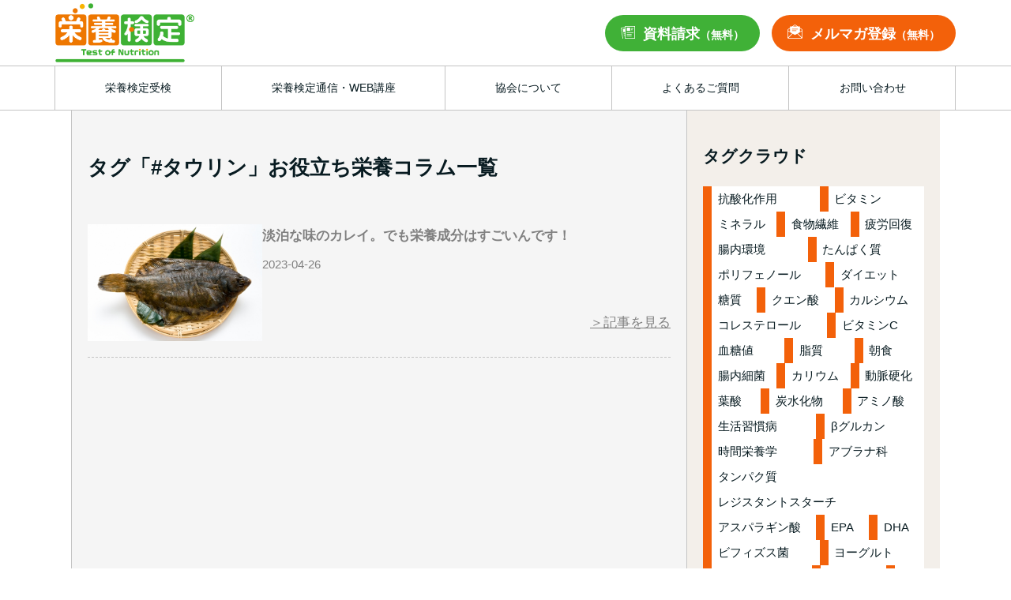

--- FILE ---
content_type: text/html; charset=UTF-8
request_url: https://eiyokentei.or.jp/blog/tag/%E3%82%BF%E3%82%A6%E3%83%AA%E3%83%B3/
body_size: 16984
content:
<!DOCTYPE html>
<html dir="ltr" lang="ja" prefix="og: https://ogp.me/ns#" class="no-js left-hand-mode">
<head>
	<meta charset="UTF-8">
	<meta name="viewport" content="width=device-width, initial-scale=1">
	<link rel="profile" href="http://gmpg.org/xfn/11">
			<style>img:is([sizes="auto" i], [sizes^="auto," i]) { contain-intrinsic-size: 3000px 1500px }</style>
	
		<!-- All in One SEO 4.8.9 - aioseo.com -->
		<title>タウリン | 一般社団法人日本栄養検定協会</title>
	<meta name="robots" content="max-image-preview:large" />
	<link rel="canonical" href="https://eiyokentei.or.jp/blog/tag/%e3%82%bf%e3%82%a6%e3%83%aa%e3%83%b3/" />
	<meta name="generator" content="All in One SEO (AIOSEO) 4.8.9" />
		<script type="application/ld+json" class="aioseo-schema">
			{"@context":"https:\/\/schema.org","@graph":[{"@type":"BreadcrumbList","@id":"https:\/\/eiyokentei.or.jp\/blog\/tag\/%E3%82%BF%E3%82%A6%E3%83%AA%E3%83%B3\/#breadcrumblist","itemListElement":[{"@type":"ListItem","@id":"https:\/\/eiyokentei.or.jp#listItem","position":1,"name":"\u30db\u30fc\u30e0","item":"https:\/\/eiyokentei.or.jp","nextItem":{"@type":"ListItem","@id":"https:\/\/eiyokentei.or.jp\/blog\/tag\/%e3%82%bf%e3%82%a6%e3%83%aa%e3%83%b3\/#listItem","name":"\u30bf\u30a6\u30ea\u30f3"}},{"@type":"ListItem","@id":"https:\/\/eiyokentei.or.jp\/blog\/tag\/%e3%82%bf%e3%82%a6%e3%83%aa%e3%83%b3\/#listItem","position":2,"name":"\u30bf\u30a6\u30ea\u30f3","previousItem":{"@type":"ListItem","@id":"https:\/\/eiyokentei.or.jp#listItem","name":"\u30db\u30fc\u30e0"}}]},{"@type":"CollectionPage","@id":"https:\/\/eiyokentei.or.jp\/blog\/tag\/%E3%82%BF%E3%82%A6%E3%83%AA%E3%83%B3\/#collectionpage","url":"https:\/\/eiyokentei.or.jp\/blog\/tag\/%E3%82%BF%E3%82%A6%E3%83%AA%E3%83%B3\/","name":"\u30bf\u30a6\u30ea\u30f3 | \u4e00\u822c\u793e\u56e3\u6cd5\u4eba\u65e5\u672c\u6804\u990a\u691c\u5b9a\u5354\u4f1a","inLanguage":"ja","isPartOf":{"@id":"https:\/\/eiyokentei.or.jp\/#website"},"breadcrumb":{"@id":"https:\/\/eiyokentei.or.jp\/blog\/tag\/%E3%82%BF%E3%82%A6%E3%83%AA%E3%83%B3\/#breadcrumblist"}},{"@type":"Organization","@id":"https:\/\/eiyokentei.or.jp\/#organization","name":"\u65e5\u672c\u6804\u990a\u691c\u5b9a\u5354\u4f1a","description":"\u6804\u990a\u306b\u95a2\u3059\u308b\u77e5\u8b58\u3084\u60c5\u5831\u3092\u5b66\u3076","url":"https:\/\/eiyokentei.or.jp\/"},{"@type":"WebSite","@id":"https:\/\/eiyokentei.or.jp\/#website","url":"https:\/\/eiyokentei.or.jp\/","name":"\u4e00\u822c\u793e\u56e3\u6cd5\u4eba\u65e5\u672c\u6804\u990a\u691c\u5b9a\u5354\u4f1a","description":"\u6804\u990a\u306b\u95a2\u3059\u308b\u77e5\u8b58\u3084\u60c5\u5831\u3092\u5b66\u3076","inLanguage":"ja","publisher":{"@id":"https:\/\/eiyokentei.or.jp\/#organization"}}]}
		</script>
		<!-- All in One SEO -->

<link rel="alternate" type="application/rss+xml" title="一般社団法人日本栄養検定協会 &raquo; タウリン タグのフィード" href="https://eiyokentei.or.jp/blog/tag/%e3%82%bf%e3%82%a6%e3%83%aa%e3%83%b3/feed/" />
<script type="text/javascript">
/* <![CDATA[ */
window._wpemojiSettings = {"baseUrl":"https:\/\/s.w.org\/images\/core\/emoji\/16.0.1\/72x72\/","ext":".png","svgUrl":"https:\/\/s.w.org\/images\/core\/emoji\/16.0.1\/svg\/","svgExt":".svg","source":{"concatemoji":"https:\/\/eiyokentei.or.jp\/wp-includes\/js\/wp-emoji-release.min.js?ver=6.8.3"}};
/*! This file is auto-generated */
!function(s,n){var o,i,e;function c(e){try{var t={supportTests:e,timestamp:(new Date).valueOf()};sessionStorage.setItem(o,JSON.stringify(t))}catch(e){}}function p(e,t,n){e.clearRect(0,0,e.canvas.width,e.canvas.height),e.fillText(t,0,0);var t=new Uint32Array(e.getImageData(0,0,e.canvas.width,e.canvas.height).data),a=(e.clearRect(0,0,e.canvas.width,e.canvas.height),e.fillText(n,0,0),new Uint32Array(e.getImageData(0,0,e.canvas.width,e.canvas.height).data));return t.every(function(e,t){return e===a[t]})}function u(e,t){e.clearRect(0,0,e.canvas.width,e.canvas.height),e.fillText(t,0,0);for(var n=e.getImageData(16,16,1,1),a=0;a<n.data.length;a++)if(0!==n.data[a])return!1;return!0}function f(e,t,n,a){switch(t){case"flag":return n(e,"\ud83c\udff3\ufe0f\u200d\u26a7\ufe0f","\ud83c\udff3\ufe0f\u200b\u26a7\ufe0f")?!1:!n(e,"\ud83c\udde8\ud83c\uddf6","\ud83c\udde8\u200b\ud83c\uddf6")&&!n(e,"\ud83c\udff4\udb40\udc67\udb40\udc62\udb40\udc65\udb40\udc6e\udb40\udc67\udb40\udc7f","\ud83c\udff4\u200b\udb40\udc67\u200b\udb40\udc62\u200b\udb40\udc65\u200b\udb40\udc6e\u200b\udb40\udc67\u200b\udb40\udc7f");case"emoji":return!a(e,"\ud83e\udedf")}return!1}function g(e,t,n,a){var r="undefined"!=typeof WorkerGlobalScope&&self instanceof WorkerGlobalScope?new OffscreenCanvas(300,150):s.createElement("canvas"),o=r.getContext("2d",{willReadFrequently:!0}),i=(o.textBaseline="top",o.font="600 32px Arial",{});return e.forEach(function(e){i[e]=t(o,e,n,a)}),i}function t(e){var t=s.createElement("script");t.src=e,t.defer=!0,s.head.appendChild(t)}"undefined"!=typeof Promise&&(o="wpEmojiSettingsSupports",i=["flag","emoji"],n.supports={everything:!0,everythingExceptFlag:!0},e=new Promise(function(e){s.addEventListener("DOMContentLoaded",e,{once:!0})}),new Promise(function(t){var n=function(){try{var e=JSON.parse(sessionStorage.getItem(o));if("object"==typeof e&&"number"==typeof e.timestamp&&(new Date).valueOf()<e.timestamp+604800&&"object"==typeof e.supportTests)return e.supportTests}catch(e){}return null}();if(!n){if("undefined"!=typeof Worker&&"undefined"!=typeof OffscreenCanvas&&"undefined"!=typeof URL&&URL.createObjectURL&&"undefined"!=typeof Blob)try{var e="postMessage("+g.toString()+"("+[JSON.stringify(i),f.toString(),p.toString(),u.toString()].join(",")+"));",a=new Blob([e],{type:"text/javascript"}),r=new Worker(URL.createObjectURL(a),{name:"wpTestEmojiSupports"});return void(r.onmessage=function(e){c(n=e.data),r.terminate(),t(n)})}catch(e){}c(n=g(i,f,p,u))}t(n)}).then(function(e){for(var t in e)n.supports[t]=e[t],n.supports.everything=n.supports.everything&&n.supports[t],"flag"!==t&&(n.supports.everythingExceptFlag=n.supports.everythingExceptFlag&&n.supports[t]);n.supports.everythingExceptFlag=n.supports.everythingExceptFlag&&!n.supports.flag,n.DOMReady=!1,n.readyCallback=function(){n.DOMReady=!0}}).then(function(){return e}).then(function(){var e;n.supports.everything||(n.readyCallback(),(e=n.source||{}).concatemoji?t(e.concatemoji):e.wpemoji&&e.twemoji&&(t(e.twemoji),t(e.wpemoji)))}))}((window,document),window._wpemojiSettings);
/* ]]> */
</script>
<style id='wp-emoji-styles-inline-css' type='text/css'>

	img.wp-smiley, img.emoji {
		display: inline !important;
		border: none !important;
		box-shadow: none !important;
		height: 1em !important;
		width: 1em !important;
		margin: 0 0.07em !important;
		vertical-align: -0.1em !important;
		background: none !important;
		padding: 0 !important;
	}
</style>
<link rel='stylesheet' id='wp-block-library-css' href='https://eiyokentei.or.jp/wp-includes/css/dist/block-library/style.min.css?ver=6.8.3' type='text/css' media='all' />
<style id='classic-theme-styles-inline-css' type='text/css'>
/*! This file is auto-generated */
.wp-block-button__link{color:#fff;background-color:#32373c;border-radius:9999px;box-shadow:none;text-decoration:none;padding:calc(.667em + 2px) calc(1.333em + 2px);font-size:1.125em}.wp-block-file__button{background:#32373c;color:#fff;text-decoration:none}
</style>
<style id='global-styles-inline-css' type='text/css'>
:root{--wp--preset--aspect-ratio--square: 1;--wp--preset--aspect-ratio--4-3: 4/3;--wp--preset--aspect-ratio--3-4: 3/4;--wp--preset--aspect-ratio--3-2: 3/2;--wp--preset--aspect-ratio--2-3: 2/3;--wp--preset--aspect-ratio--16-9: 16/9;--wp--preset--aspect-ratio--9-16: 9/16;--wp--preset--color--black: #000000;--wp--preset--color--cyan-bluish-gray: #abb8c3;--wp--preset--color--white: #ffffff;--wp--preset--color--pale-pink: #f78da7;--wp--preset--color--vivid-red: #cf2e2e;--wp--preset--color--luminous-vivid-orange: #ff6900;--wp--preset--color--luminous-vivid-amber: #fcb900;--wp--preset--color--light-green-cyan: #7bdcb5;--wp--preset--color--vivid-green-cyan: #00d084;--wp--preset--color--pale-cyan-blue: #8ed1fc;--wp--preset--color--vivid-cyan-blue: #0693e3;--wp--preset--color--vivid-purple: #9b51e0;--wp--preset--gradient--vivid-cyan-blue-to-vivid-purple: linear-gradient(135deg,rgba(6,147,227,1) 0%,rgb(155,81,224) 100%);--wp--preset--gradient--light-green-cyan-to-vivid-green-cyan: linear-gradient(135deg,rgb(122,220,180) 0%,rgb(0,208,130) 100%);--wp--preset--gradient--luminous-vivid-amber-to-luminous-vivid-orange: linear-gradient(135deg,rgba(252,185,0,1) 0%,rgba(255,105,0,1) 100%);--wp--preset--gradient--luminous-vivid-orange-to-vivid-red: linear-gradient(135deg,rgba(255,105,0,1) 0%,rgb(207,46,46) 100%);--wp--preset--gradient--very-light-gray-to-cyan-bluish-gray: linear-gradient(135deg,rgb(238,238,238) 0%,rgb(169,184,195) 100%);--wp--preset--gradient--cool-to-warm-spectrum: linear-gradient(135deg,rgb(74,234,220) 0%,rgb(151,120,209) 20%,rgb(207,42,186) 40%,rgb(238,44,130) 60%,rgb(251,105,98) 80%,rgb(254,248,76) 100%);--wp--preset--gradient--blush-light-purple: linear-gradient(135deg,rgb(255,206,236) 0%,rgb(152,150,240) 100%);--wp--preset--gradient--blush-bordeaux: linear-gradient(135deg,rgb(254,205,165) 0%,rgb(254,45,45) 50%,rgb(107,0,62) 100%);--wp--preset--gradient--luminous-dusk: linear-gradient(135deg,rgb(255,203,112) 0%,rgb(199,81,192) 50%,rgb(65,88,208) 100%);--wp--preset--gradient--pale-ocean: linear-gradient(135deg,rgb(255,245,203) 0%,rgb(182,227,212) 50%,rgb(51,167,181) 100%);--wp--preset--gradient--electric-grass: linear-gradient(135deg,rgb(202,248,128) 0%,rgb(113,206,126) 100%);--wp--preset--gradient--midnight: linear-gradient(135deg,rgb(2,3,129) 0%,rgb(40,116,252) 100%);--wp--preset--font-size--small: 13px;--wp--preset--font-size--medium: 20px;--wp--preset--font-size--large: 36px;--wp--preset--font-size--x-large: 42px;--wp--preset--spacing--20: 0.44rem;--wp--preset--spacing--30: 0.67rem;--wp--preset--spacing--40: 1rem;--wp--preset--spacing--50: 1.5rem;--wp--preset--spacing--60: 2.25rem;--wp--preset--spacing--70: 3.38rem;--wp--preset--spacing--80: 5.06rem;--wp--preset--shadow--natural: 6px 6px 9px rgba(0, 0, 0, 0.2);--wp--preset--shadow--deep: 12px 12px 50px rgba(0, 0, 0, 0.4);--wp--preset--shadow--sharp: 6px 6px 0px rgba(0, 0, 0, 0.2);--wp--preset--shadow--outlined: 6px 6px 0px -3px rgba(255, 255, 255, 1), 6px 6px rgba(0, 0, 0, 1);--wp--preset--shadow--crisp: 6px 6px 0px rgba(0, 0, 0, 1);}:where(.is-layout-flex){gap: 0.5em;}:where(.is-layout-grid){gap: 0.5em;}body .is-layout-flex{display: flex;}.is-layout-flex{flex-wrap: wrap;align-items: center;}.is-layout-flex > :is(*, div){margin: 0;}body .is-layout-grid{display: grid;}.is-layout-grid > :is(*, div){margin: 0;}:where(.wp-block-columns.is-layout-flex){gap: 2em;}:where(.wp-block-columns.is-layout-grid){gap: 2em;}:where(.wp-block-post-template.is-layout-flex){gap: 1.25em;}:where(.wp-block-post-template.is-layout-grid){gap: 1.25em;}.has-black-color{color: var(--wp--preset--color--black) !important;}.has-cyan-bluish-gray-color{color: var(--wp--preset--color--cyan-bluish-gray) !important;}.has-white-color{color: var(--wp--preset--color--white) !important;}.has-pale-pink-color{color: var(--wp--preset--color--pale-pink) !important;}.has-vivid-red-color{color: var(--wp--preset--color--vivid-red) !important;}.has-luminous-vivid-orange-color{color: var(--wp--preset--color--luminous-vivid-orange) !important;}.has-luminous-vivid-amber-color{color: var(--wp--preset--color--luminous-vivid-amber) !important;}.has-light-green-cyan-color{color: var(--wp--preset--color--light-green-cyan) !important;}.has-vivid-green-cyan-color{color: var(--wp--preset--color--vivid-green-cyan) !important;}.has-pale-cyan-blue-color{color: var(--wp--preset--color--pale-cyan-blue) !important;}.has-vivid-cyan-blue-color{color: var(--wp--preset--color--vivid-cyan-blue) !important;}.has-vivid-purple-color{color: var(--wp--preset--color--vivid-purple) !important;}.has-black-background-color{background-color: var(--wp--preset--color--black) !important;}.has-cyan-bluish-gray-background-color{background-color: var(--wp--preset--color--cyan-bluish-gray) !important;}.has-white-background-color{background-color: var(--wp--preset--color--white) !important;}.has-pale-pink-background-color{background-color: var(--wp--preset--color--pale-pink) !important;}.has-vivid-red-background-color{background-color: var(--wp--preset--color--vivid-red) !important;}.has-luminous-vivid-orange-background-color{background-color: var(--wp--preset--color--luminous-vivid-orange) !important;}.has-luminous-vivid-amber-background-color{background-color: var(--wp--preset--color--luminous-vivid-amber) !important;}.has-light-green-cyan-background-color{background-color: var(--wp--preset--color--light-green-cyan) !important;}.has-vivid-green-cyan-background-color{background-color: var(--wp--preset--color--vivid-green-cyan) !important;}.has-pale-cyan-blue-background-color{background-color: var(--wp--preset--color--pale-cyan-blue) !important;}.has-vivid-cyan-blue-background-color{background-color: var(--wp--preset--color--vivid-cyan-blue) !important;}.has-vivid-purple-background-color{background-color: var(--wp--preset--color--vivid-purple) !important;}.has-black-border-color{border-color: var(--wp--preset--color--black) !important;}.has-cyan-bluish-gray-border-color{border-color: var(--wp--preset--color--cyan-bluish-gray) !important;}.has-white-border-color{border-color: var(--wp--preset--color--white) !important;}.has-pale-pink-border-color{border-color: var(--wp--preset--color--pale-pink) !important;}.has-vivid-red-border-color{border-color: var(--wp--preset--color--vivid-red) !important;}.has-luminous-vivid-orange-border-color{border-color: var(--wp--preset--color--luminous-vivid-orange) !important;}.has-luminous-vivid-amber-border-color{border-color: var(--wp--preset--color--luminous-vivid-amber) !important;}.has-light-green-cyan-border-color{border-color: var(--wp--preset--color--light-green-cyan) !important;}.has-vivid-green-cyan-border-color{border-color: var(--wp--preset--color--vivid-green-cyan) !important;}.has-pale-cyan-blue-border-color{border-color: var(--wp--preset--color--pale-cyan-blue) !important;}.has-vivid-cyan-blue-border-color{border-color: var(--wp--preset--color--vivid-cyan-blue) !important;}.has-vivid-purple-border-color{border-color: var(--wp--preset--color--vivid-purple) !important;}.has-vivid-cyan-blue-to-vivid-purple-gradient-background{background: var(--wp--preset--gradient--vivid-cyan-blue-to-vivid-purple) !important;}.has-light-green-cyan-to-vivid-green-cyan-gradient-background{background: var(--wp--preset--gradient--light-green-cyan-to-vivid-green-cyan) !important;}.has-luminous-vivid-amber-to-luminous-vivid-orange-gradient-background{background: var(--wp--preset--gradient--luminous-vivid-amber-to-luminous-vivid-orange) !important;}.has-luminous-vivid-orange-to-vivid-red-gradient-background{background: var(--wp--preset--gradient--luminous-vivid-orange-to-vivid-red) !important;}.has-very-light-gray-to-cyan-bluish-gray-gradient-background{background: var(--wp--preset--gradient--very-light-gray-to-cyan-bluish-gray) !important;}.has-cool-to-warm-spectrum-gradient-background{background: var(--wp--preset--gradient--cool-to-warm-spectrum) !important;}.has-blush-light-purple-gradient-background{background: var(--wp--preset--gradient--blush-light-purple) !important;}.has-blush-bordeaux-gradient-background{background: var(--wp--preset--gradient--blush-bordeaux) !important;}.has-luminous-dusk-gradient-background{background: var(--wp--preset--gradient--luminous-dusk) !important;}.has-pale-ocean-gradient-background{background: var(--wp--preset--gradient--pale-ocean) !important;}.has-electric-grass-gradient-background{background: var(--wp--preset--gradient--electric-grass) !important;}.has-midnight-gradient-background{background: var(--wp--preset--gradient--midnight) !important;}.has-small-font-size{font-size: var(--wp--preset--font-size--small) !important;}.has-medium-font-size{font-size: var(--wp--preset--font-size--medium) !important;}.has-large-font-size{font-size: var(--wp--preset--font-size--large) !important;}.has-x-large-font-size{font-size: var(--wp--preset--font-size--x-large) !important;}
:where(.wp-block-post-template.is-layout-flex){gap: 1.25em;}:where(.wp-block-post-template.is-layout-grid){gap: 1.25em;}
:where(.wp-block-columns.is-layout-flex){gap: 2em;}:where(.wp-block-columns.is-layout-grid){gap: 2em;}
:root :where(.wp-block-pullquote){font-size: 1.5em;line-height: 1.6;}
</style>
<link rel='stylesheet' id='standard-css' href='https://eiyokentei.or.jp/wp-content/themes/eiyokentei/css/standard.css?ver=1762413305' type='text/css' media='all' />
<link rel='stylesheet' id='device-css' href='https://eiyokentei.or.jp/wp-content/themes/eiyokentei/css/device.css?ver=1762413305' type='text/css' media='screen  and (max-width:480px)' />
<link rel='stylesheet' id='hotfix-css' href='https://eiyokentei.or.jp/wp-content/themes/eiyokentei/css/hotfixes.css?ver=1762413305' type='text/css' media='screen' />
<link rel="https://api.w.org/" href="https://eiyokentei.or.jp/wp-json/" /><link rel="alternate" title="JSON" type="application/json" href="https://eiyokentei.or.jp/wp-json/wp/v2/tags/145" /><link rel="EditURI" type="application/rsd+xml" title="RSD" href="https://eiyokentei.or.jp/xmlrpc.php?rsd" />
<meta name="generator" content="WordPress 6.8.3" />


	<!-- Google Tag Manager -->
	<script>(function(w,d,s,l,i){w[l]=w[l]||[];w[l].push({'gtm.start':
	new Date().getTime(),event:'gtm.js'});var f=d.getElementsByTagName(s)[0],
	j=d.createElement(s),dl=l!='dataLayer'?'&l='+l:'';j.async=true;j.src=
	'https://www.googletagmanager.com/gtm.js?id='+i+dl;f.parentNode.insertBefore(j,f);
	})(window,document,'script','dataLayer','GTM-MNZX5FC');</script>
	<!-- End Google Tag Manager -->

	<!-- Microsoft Clarity -->
	<script type="text/javascript">
    (function(c,l,a,r,i,t,y){
        c[a]=c[a]||function(){(c[a].q=c[a].q||[]).push(arguments)};
        t=l.createElement(r);t.async=1;t.src="https://www.clarity.ms/tag/"+i;
        y=l.getElementsByTagName(r)[0];y.parentNode.insertBefore(t,y);
    })(window, document, "clarity", "script", "au06s9zbiu");
	</script>
	<!-- End Microsoft Clarity -->

	<link rel="apple-touch-icon" href="/apple-touch-icon-152x152.png" sizes="152x152">
	<link rel="icon" href="/android-chrome-192x192.png" sizes="192x192" type="image/png">
	<link rel="icon" href="/favicon.ico">
</head>

<body class="archive tag tag-145 wp-theme-eiyokentei" id="blog-archive">

	<!-- Google Tag Manager (noscript) -->
	<noscript><iframe src="https://www.googletagmanager.com/ns.html?id=GTM-MNZX5FC"
	height="0" width="0" style="display:none;visibility:hidden"></iframe></noscript>
	<!-- End Google Tag Manager (noscript) -->

		<header class="header" id="header">
		<div class="header-upper">
						<div class="logo"><a href="/" class="nav-home"><img src="https://eiyokentei.or.jp/wp-content/themes/eiyokentei/imgs/common/logo.png" alt="一般社団法人栄養検定協会"></a></div>
					</div>

		<div class="header-nav-container">
			<div class="btn-burger"></div>
			
			<ul class="header-cta">
				<li><a href="/download/" class="nav-download">資料請求<span>（無料）</span></a></li>
				<li><a href="https://m.eiyomember.com/p/r/LJrbH87L" class="nav-melmaga">メルマガ登録<span>（無料）</span></a></li>
			</ul>
			
			
			<nav class="header-nav" itemscope itemtype="http://schema.org/SiteNavigationElement">
				<a itemprop="url" href="/about/" class="nav-about"><span itemprop="name">栄養検定受検</span></a>
				<a itemprop="url" href="/courses/" class="nav-courses"><span itemprop="name">栄養検定通信・WEB講座</span></a>
				<!-- <a itemprop="url" href="/planner/" class="nav-eiyo-planner"><span itemprop="name">栄養プランナー</span></a> -->
				<div class="nav-group">
					<div class="nav-title">協会について</div>
					<div class="subnav">
						<a itemprop="url" href="/association/" class="nav-association"><span itemprop="name">協会について</span></a>
						<a itemprop="url" href="/message/" class="nav-message"><span itemprop="name">代表理事あいさつ</span></a>
						<a itemprop="url" href="/overview/" class="nav-overview"><span itemprop="name">業務内容</span></a>
					</div>
				</div>
				<a itemprop="url" href="/faq/" class="nav-faq"><span itemprop="name">よくあるご質問</span></a>
				<a itemprop="url" href="/contact/" class="nav-contact"><span itemprop="name">お問い合わせ</span></a>
			</nav>
		</div>
	</header>
	<main class="content archive">
	<div class="content-container">
		<h1 class="headline">タグ「#タウリン」お役立ち栄養コラム一覧</h1>
			<div class="block">
			<a href="https://eiyokentei.or.jp/blog/1745/" class="post-eyecatch">
					<img src="https://eiyokentei.or.jp/wp-content/uploads/2023/04/3489707_s.jpg">
				</a>
			<div class="text">
				<h2 class="post-title"><a href="https://eiyokentei.or.jp/blog/1745/"><time datetime="2023-04-26T15:00:00+09:00" itemprop="datePublished">淡泊な味のカレイ。でも栄養成分はすごいんです！</time></a></h2>
				<p class="post-date">2023-04-26</p>
				<a href="https://eiyokentei.or.jp/blog/1745/" class="post-more">＞記事を見る</a>
			</div>
		</div>

			</div><!-- /content-container -->

	<div class="side-container">
		<div class="tags">
			<div class="title">タグクラウド</div>
			<div class="container">
			<a href="https://eiyokentei.or.jp/blog/tag/%e6%8a%97%e9%85%b8%e5%8c%96%e4%bd%9c%e7%94%a8/" class="tag-cloud-link tag-link-12 tag-link-position-1" style="font-size: 15px;">抗酸化作用</a>
<a href="https://eiyokentei.or.jp/blog/tag/%e3%83%93%e3%82%bf%e3%83%9f%e3%83%b3/" class="tag-cloud-link tag-link-26 tag-link-position-2" style="font-size: 15px;">ビタミン</a>
<a href="https://eiyokentei.or.jp/blog/tag/%e3%83%9f%e3%83%8d%e3%83%a9%e3%83%ab/" class="tag-cloud-link tag-link-10 tag-link-position-3" style="font-size: 15px;">ミネラル</a>
<a href="https://eiyokentei.or.jp/blog/tag/%e9%a3%9f%e7%89%a9%e7%b9%8a%e7%b6%ad/" class="tag-cloud-link tag-link-18 tag-link-position-4" style="font-size: 15px;">食物繊維</a>
<a href="https://eiyokentei.or.jp/blog/tag/%e7%96%b2%e5%8a%b4%e5%9b%9e%e5%be%a9/" class="tag-cloud-link tag-link-9 tag-link-position-5" style="font-size: 15px;">疲労回復</a>
<a href="https://eiyokentei.or.jp/blog/tag/%e8%85%b8%e5%86%85%e7%92%b0%e5%a2%83/" class="tag-cloud-link tag-link-36 tag-link-position-6" style="font-size: 15px;">腸内環境</a>
<a href="https://eiyokentei.or.jp/blog/tag/%e3%81%9f%e3%82%93%e3%81%b1%e3%81%8f%e8%b3%aa/" class="tag-cloud-link tag-link-87 tag-link-position-7" style="font-size: 15px;">たんぱく質</a>
<a href="https://eiyokentei.or.jp/blog/tag/%e3%83%9d%e3%83%aa%e3%83%95%e3%82%a7%e3%83%8e%e3%83%bc%e3%83%ab/" class="tag-cloud-link tag-link-97 tag-link-position-8" style="font-size: 15px;">ポリフェノール</a>
<a href="https://eiyokentei.or.jp/blog/tag/diet/" class="tag-cloud-link tag-link-5 tag-link-position-9" style="font-size: 15px;">ダイエット</a>
<a href="https://eiyokentei.or.jp/blog/tag/%e7%b3%96%e8%b3%aa/" class="tag-cloud-link tag-link-30 tag-link-position-10" style="font-size: 15px;">糖質</a>
<a href="https://eiyokentei.or.jp/blog/tag/%e3%82%af%e3%82%a8%e3%83%b3%e9%85%b8/" class="tag-cloud-link tag-link-168 tag-link-position-11" style="font-size: 15px;">クエン酸</a>
<a href="https://eiyokentei.or.jp/blog/tag/%e3%82%ab%e3%83%ab%e3%82%b7%e3%82%a6%e3%83%a0/" class="tag-cloud-link tag-link-25 tag-link-position-12" style="font-size: 15px;">カルシウム</a>
<a href="https://eiyokentei.or.jp/blog/tag/%e3%82%b3%e3%83%ac%e3%82%b9%e3%83%86%e3%83%ad%e3%83%bc%e3%83%ab/" class="tag-cloud-link tag-link-14 tag-link-position-13" style="font-size: 15px;">コレステロール</a>
<a href="https://eiyokentei.or.jp/blog/tag/%e3%83%93%e3%82%bf%e3%83%9f%e3%83%b3c/" class="tag-cloud-link tag-link-170 tag-link-position-14" style="font-size: 15px;">ビタミンC</a>
<a href="https://eiyokentei.or.jp/blog/tag/%e8%a1%80%e7%b3%96%e5%80%a4/" class="tag-cloud-link tag-link-60 tag-link-position-15" style="font-size: 15px;">血糖値</a>
<a href="https://eiyokentei.or.jp/blog/tag/%e8%84%82%e8%b3%aa/" class="tag-cloud-link tag-link-70 tag-link-position-16" style="font-size: 15px;">脂質</a>
<a href="https://eiyokentei.or.jp/blog/tag/%e6%9c%9d%e9%a3%9f/" class="tag-cloud-link tag-link-256 tag-link-position-17" style="font-size: 15px;">朝食</a>
<a href="https://eiyokentei.or.jp/blog/tag/%e8%85%b8%e5%86%85%e7%b4%b0%e8%8f%8c/" class="tag-cloud-link tag-link-249 tag-link-position-18" style="font-size: 15px;">腸内細菌</a>
<a href="https://eiyokentei.or.jp/blog/tag/%e3%82%ab%e3%83%aa%e3%82%a6%e3%83%a0/" class="tag-cloud-link tag-link-182 tag-link-position-19" style="font-size: 15px;">カリウム</a>
<a href="https://eiyokentei.or.jp/blog/tag/%e5%8b%95%e8%84%88%e7%a1%ac%e5%8c%96/" class="tag-cloud-link tag-link-125 tag-link-position-20" style="font-size: 15px;">動脈硬化</a>
<a href="https://eiyokentei.or.jp/blog/tag/%e8%91%89%e9%85%b8/" class="tag-cloud-link tag-link-124 tag-link-position-21" style="font-size: 15px;">葉酸</a>
<a href="https://eiyokentei.or.jp/blog/tag/%e7%82%ad%e6%b0%b4%e5%8c%96%e7%89%a9/" class="tag-cloud-link tag-link-76 tag-link-position-22" style="font-size: 15px;">炭水化物</a>
<a href="https://eiyokentei.or.jp/blog/tag/%e3%82%a2%e3%83%9f%e3%83%8e%e9%85%b8/" class="tag-cloud-link tag-link-65 tag-link-position-23" style="font-size: 15px;">アミノ酸</a>
<a href="https://eiyokentei.or.jp/blog/tag/%e7%94%9f%e6%b4%bb%e7%bf%92%e6%85%a3%e7%97%85/" class="tag-cloud-link tag-link-96 tag-link-position-24" style="font-size: 15px;">生活習慣病</a>
<a href="https://eiyokentei.or.jp/blog/tag/%ce%b2%e3%82%b0%e3%83%ab%e3%82%ab%e3%83%b3/" class="tag-cloud-link tag-link-289 tag-link-position-25" style="font-size: 15px;">βグルカン</a>
<a href="https://eiyokentei.or.jp/blog/tag/%e6%99%82%e9%96%93%e6%a0%84%e9%a4%8a%e5%ad%a6/" class="tag-cloud-link tag-link-272 tag-link-position-26" style="font-size: 15px;">時間栄養学</a>
<a href="https://eiyokentei.or.jp/blog/tag/%e3%82%a2%e3%83%96%e3%83%a9%e3%83%8a%e7%a7%91/" class="tag-cloud-link tag-link-243 tag-link-position-27" style="font-size: 15px;">アブラナ科</a>
<a href="https://eiyokentei.or.jp/blog/tag/%e3%82%bf%e3%83%b3%e3%83%91%e3%82%af%e8%b3%aa/" class="tag-cloud-link tag-link-234 tag-link-position-28" style="font-size: 15px;">タンパク質</a>
<a href="https://eiyokentei.or.jp/blog/tag/%e3%83%ac%e3%82%b8%e3%82%b9%e3%82%bf%e3%83%b3%e3%83%88%e3%82%b9%e3%82%bf%e3%83%bc%e3%83%81/" class="tag-cloud-link tag-link-206 tag-link-position-29" style="font-size: 15px;">レジスタントスターチ</a>
<a href="https://eiyokentei.or.jp/blog/tag/%e3%82%a2%e3%82%b9%e3%83%91%e3%83%a9%e3%82%ae%e3%83%b3%e9%85%b8/" class="tag-cloud-link tag-link-154 tag-link-position-30" style="font-size: 15px;">アスパラギン酸</a>
<a href="https://eiyokentei.or.jp/blog/tag/epa/" class="tag-cloud-link tag-link-141 tag-link-position-31" style="font-size: 15px;">EPA</a>
<a href="https://eiyokentei.or.jp/blog/tag/dha/" class="tag-cloud-link tag-link-140 tag-link-position-32" style="font-size: 15px;">DHA</a>
<a href="https://eiyokentei.or.jp/blog/tag/%e3%83%93%e3%83%95%e3%82%a3%e3%82%ba%e3%82%b9%e8%8f%8c/" class="tag-cloud-link tag-link-117 tag-link-position-33" style="font-size: 15px;">ビフィズス菌</a>
<a href="https://eiyokentei.or.jp/blog/tag/%e3%83%a8%e3%83%bc%e3%82%b0%e3%83%ab%e3%83%88/" class="tag-cloud-link tag-link-116 tag-link-position-34" style="font-size: 15px;">ヨーグルト</a>
<a href="https://eiyokentei.or.jp/blog/tag/%e3%82%aa%e3%83%bc%e3%83%88%e3%83%95%e3%82%a1%e3%82%b8%e3%83%bc/" class="tag-cloud-link tag-link-131 tag-link-position-35" style="font-size: 15px;">オートファジー</a>
<a href="https://eiyokentei.or.jp/blog/tag/%e3%82%ab%e3%83%ad%e3%83%aa%e3%83%bc/" class="tag-cloud-link tag-link-72 tag-link-position-36" style="font-size: 15px;">カロリー</a>
<a href="https://eiyokentei.or.jp/blog/tag/%e9%85%a2/" class="tag-cloud-link tag-link-57 tag-link-position-37" style="font-size: 15px;">酢</a>
<a href="https://eiyokentei.or.jp/blog/tag/%e4%ba%9c%e9%89%9b/" class="tag-cloud-link tag-link-51 tag-link-position-38" style="font-size: 15px;">亜鉛</a>
<a href="https://eiyokentei.or.jp/blog/tag/%e7%86%b1%e4%b8%ad%e7%97%87/" class="tag-cloud-link tag-link-35 tag-link-position-39" style="font-size: 15px;">熱中症</a>
<a href="https://eiyokentei.or.jp/blog/tag/%e3%82%a2%e3%83%ab%e3%82%b3%e3%83%bc%e3%83%ab/" class="tag-cloud-link tag-link-33 tag-link-position-40" style="font-size: 15px;">アルコール</a>
<a href="https://eiyokentei.or.jp/blog/tag/%e3%81%8a%e9%85%92/" class="tag-cloud-link tag-link-32 tag-link-position-41" style="font-size: 15px;">お酒</a>
<a href="https://eiyokentei.or.jp/blog/tag/%e3%82%a8%e3%83%8d%e3%83%ab%e3%82%ae%e3%83%bc/" class="tag-cloud-link tag-link-31 tag-link-position-42" style="font-size: 15px;">エネルギー</a>
<a href="https://eiyokentei.or.jp/blog/tag/%e9%ab%98%e8%a1%80%e5%9c%a7/" class="tag-cloud-link tag-link-21 tag-link-position-43" style="font-size: 15px;">高血圧</a>
<a href="https://eiyokentei.or.jp/blog/tag/%e3%83%96%e3%83%ad%e3%83%83%e3%82%b3%e3%83%aa%e3%83%bc/" class="tag-cloud-link tag-link-11 tag-link-position-44" style="font-size: 15px;">ブロッコリー</a>
<a href="https://eiyokentei.or.jp/blog/tag/%e8%aa%8d%e7%9f%a5%e7%97%87%e4%ba%88%e9%98%b2/" class="tag-cloud-link tag-link-101 tag-link-position-45" style="font-size: 15px;">認知症予防</a>
<a href="https://eiyokentei.or.jp/blog/tag/%e6%9e%9c%e7%89%a9/" class="tag-cloud-link tag-link-8 tag-link-position-46" style="font-size: 15px;">果物</a>
<a href="https://eiyokentei.or.jp/blog/tag/%e7%99%ba%e9%85%b5%e9%a3%9f%e5%93%81/" class="tag-cloud-link tag-link-240 tag-link-position-47" style="font-size: 15px;">発酵食品</a>
<a href="https://eiyokentei.or.jp/blog/tag/%e9%a3%b2%e9%85%92/" class="tag-cloud-link tag-link-237 tag-link-position-48" style="font-size: 15px;">飲酒</a>
<a href="https://eiyokentei.or.jp/blog/tag/%e3%83%ac%e3%83%b3%e3%82%b3%e3%83%b3/" class="tag-cloud-link tag-link-215 tag-link-position-49" style="font-size: 15px;">レンコン</a>
<a href="https://eiyokentei.or.jp/blog/tag/%e7%be%8e%e8%82%8c/" class="tag-cloud-link tag-link-214 tag-link-position-50" style="font-size: 15px;">美肌</a>
<a href="https://eiyokentei.or.jp/blog/tag/%e8%80%81%e5%8c%96%e4%ba%88%e9%98%b2/" class="tag-cloud-link tag-link-192 tag-link-position-51" style="font-size: 15px;">老化予防</a>
<a href="https://eiyokentei.or.jp/blog/tag/%e3%82%af%e3%83%ad%e3%83%ad%e3%82%b2%e3%83%b3%e9%85%b8/" class="tag-cloud-link tag-link-200 tag-link-position-52" style="font-size: 15px;">クロロゲン酸</a>
<a href="https://eiyokentei.or.jp/blog/tag/%e4%b8%8d%e9%a3%bd%e5%92%8c%e8%84%82%e8%82%aa%e9%85%b8/" class="tag-cloud-link tag-link-193 tag-link-position-53" style="font-size: 15px;">不飽和脂肪酸</a>
<a href="https://eiyokentei.or.jp/blog/tag/%e8%8f%9c%e3%81%ae%e8%8a%b1/" class="tag-cloud-link tag-link-244 tag-link-position-54" style="font-size: 15px;">菜の花</a>
<a href="https://eiyokentei.or.jp/blog/tag/%e5%a4%8f%e3%83%90%e3%83%86/" class="tag-cloud-link tag-link-186 tag-link-position-55" style="font-size: 15px;">夏バテ</a>
<a href="https://eiyokentei.or.jp/blog/tag/%e5%85%8d%e7%96%ab%e6%b4%bb%e6%80%a7/" class="tag-cloud-link tag-link-209 tag-link-position-56" style="font-size: 15px;">免疫活性</a>
<a href="https://eiyokentei.or.jp/blog/tag/%e9%ba%b9/" class="tag-cloud-link tag-link-247 tag-link-position-57" style="font-size: 15px;">麹</a>
<a href="https://eiyokentei.or.jp/blog/tag/%e7%b3%96%e5%b0%bf%e7%97%85/" class="tag-cloud-link tag-link-276 tag-link-position-58" style="font-size: 15px;">糖尿病</a>
<a href="https://eiyokentei.or.jp/blog/tag/%e4%b9%b3%e9%85%b8%e8%8f%8c/" class="tag-cloud-link tag-link-266 tag-link-position-59" style="font-size: 15px;">乳酸菌</a>
<a href="https://eiyokentei.or.jp/blog/tag/%e3%82%a4%e3%83%9f%e3%83%80%e3%82%be%e3%83%bc%e3%83%ab%e3%83%9a%e3%83%97%e3%83%81%e3%83%89/" class="tag-cloud-link tag-link-269 tag-link-position-60" style="font-size: 15px;">イミダゾールペプチド</a>
<a href="https://eiyokentei.or.jp/blog/tag/%e3%83%93%e3%82%bf%e3%83%9f%e3%83%b3b1/" class="tag-cloud-link tag-link-275 tag-link-position-61" style="font-size: 15px;">ビタミンB1</a>
<a href="https://eiyokentei.or.jp/blog/tag/%e9%81%8b%e5%8b%95/" class="tag-cloud-link tag-link-283 tag-link-position-62" style="font-size: 15px;">運動</a>
<a href="https://eiyokentei.or.jp/blog/tag/%e3%83%93%e3%82%bf%e3%83%9f%e3%83%b3d/" class="tag-cloud-link tag-link-288 tag-link-position-63" style="font-size: 15px;">ビタミンD</a>
<a href="https://eiyokentei.or.jp/blog/tag/%e4%b9%b3%e8%a3%bd%e5%93%81/" class="tag-cloud-link tag-link-296 tag-link-position-64" style="font-size: 15px;">乳製品</a>
<a href="https://eiyokentei.or.jp/blog/tag/%e4%b8%ad%e6%80%a7%e8%84%82%e8%82%aa/" class="tag-cloud-link tag-link-297 tag-link-position-65" style="font-size: 15px;">中性脂肪</a>
<a href="https://eiyokentei.or.jp/blog/tag/%e5%a4%a7%e8%b1%86/" class="tag-cloud-link tag-link-305 tag-link-position-66" style="font-size: 15px;">大豆</a>
<a href="https://eiyokentei.or.jp/blog/tag/%e3%82%a4%e3%82%bd%e3%83%95%e3%83%a9%e3%83%9c%e3%83%b3/" class="tag-cloud-link tag-link-306 tag-link-position-67" style="font-size: 15px;">イソフラボン</a>
<a href="https://eiyokentei.or.jp/blog/tag/%e3%83%9e%e3%82%b0%e3%83%8d%e3%82%b7%e3%82%a6%e3%83%a0/" class="tag-cloud-link tag-link-337 tag-link-position-68" style="font-size: 15px;">マグネシウム</a>
<a href="https://eiyokentei.or.jp/blog/tag/%e9%bb%92%e9%85%a2/" class="tag-cloud-link tag-link-167 tag-link-position-69" style="font-size: 15px;">黒酢</a>
<a href="https://eiyokentei.or.jp/blog/tag/%e3%82%aa%e3%83%aa%e3%82%b4%e7%b3%96/" class="tag-cloud-link tag-link-255 tag-link-position-70" style="font-size: 15px;">オリゴ糖</a>
<a href="https://eiyokentei.or.jp/blog/tag/%e3%82%b7%e3%83%88%e3%83%ab%e3%83%aa%e3%83%b3/" class="tag-cloud-link tag-link-166 tag-link-position-71" style="font-size: 15px;">シトルリン</a>
<a href="https://eiyokentei.or.jp/blog/tag/%e8%84%82%e8%82%aa%e7%87%83%e7%84%bc/" class="tag-cloud-link tag-link-220 tag-link-position-72" style="font-size: 15px;">脂肪燃焼</a>
<a href="https://eiyokentei.or.jp/blog/tag/%e9%a3%9f%e5%93%81%e6%b7%bb%e5%8a%a0%e7%89%a9/" class="tag-cloud-link tag-link-159 tag-link-position-73" style="font-size: 15px;">食品添加物</a>
<a href="https://eiyokentei.or.jp/blog/tag/%e4%b8%bb%e9%a3%9f/" class="tag-cloud-link tag-link-162 tag-link-position-74" style="font-size: 15px;">主食</a>
<a href="https://eiyokentei.or.jp/blog/tag/%e3%83%a8%e3%82%a6%e7%b4%a0/" class="tag-cloud-link tag-link-17 tag-link-position-75" style="font-size: 15px;">ヨウ素</a>
<a href="https://eiyokentei.or.jp/blog/tag/%e9%89%84/" class="tag-cloud-link tag-link-27 tag-link-position-76" style="font-size: 15px;">鉄</a>
<a href="https://eiyokentei.or.jp/blog/tag/%e8%b2%a7%e8%a1%80/" class="tag-cloud-link tag-link-29 tag-link-position-77" style="font-size: 15px;">貧血</a>
<a href="https://eiyokentei.or.jp/blog/tag/%e3%83%90%e3%83%a9%e3%83%b3%e3%82%b9/" class="tag-cloud-link tag-link-37 tag-link-position-78" style="font-size: 15px;">バランス</a>
<a href="https://eiyokentei.or.jp/blog/tag/%ce%b2%e3%82%ab%e3%83%ad%e3%83%86%e3%83%b3/" class="tag-cloud-link tag-link-42 tag-link-position-79" style="font-size: 15px;">βカロテン</a>
<a href="https://eiyokentei.or.jp/blog/tag/%e7%89%9b%e4%b9%b3/" class="tag-cloud-link tag-link-46 tag-link-position-80" style="font-size: 15px;">牛乳</a>
<a href="https://eiyokentei.or.jp/blog/tag/%e7%89%a1%e8%a0%a3/" class="tag-cloud-link tag-link-53 tag-link-position-81" style="font-size: 15px;">牡蠣</a>
<a href="https://eiyokentei.or.jp/blog/tag/%e8%8a%b1%e7%b2%89%e7%97%87/" class="tag-cloud-link tag-link-56 tag-link-position-82" style="font-size: 15px;">花粉症</a>
<a href="https://eiyokentei.or.jp/blog/tag/%e3%82%bb%e3%82%ab%e3%83%b3%e3%83%89%e3%83%9f%e3%83%bc%e3%83%ab%e5%8a%b9%e6%9e%9c/" class="tag-cloud-link tag-link-61 tag-link-position-83" style="font-size: 15px;">セカンドミール効果</a>
<a href="https://eiyokentei.or.jp/blog/tag/%e9%87%8e%e8%8f%9c/" class="tag-cloud-link tag-link-62 tag-link-position-84" style="font-size: 15px;">野菜</a>
<a href="https://eiyokentei.or.jp/blog/tag/%e3%83%88%e3%83%9e%e3%83%88/" class="tag-cloud-link tag-link-73 tag-link-position-85" style="font-size: 15px;">トマト</a>
<a href="https://eiyokentei.or.jp/blog/tag/%e3%81%8a%e3%81%ab%e3%81%8e%e3%82%8a/" class="tag-cloud-link tag-link-77 tag-link-position-86" style="font-size: 15px;">おにぎり</a>
<a href="https://eiyokentei.or.jp/blog/tag/%e3%81%94%e3%81%af%e3%82%93/" class="tag-cloud-link tag-link-218 tag-link-position-87" style="font-size: 15px;">ごはん</a>
<a href="https://eiyokentei.or.jp/blog/tag/%e7%8e%89%e3%81%ad%e3%81%8e/" class="tag-cloud-link tag-link-90 tag-link-position-88" style="font-size: 15px;">玉ねぎ</a>
<a href="https://eiyokentei.or.jp/blog/tag/%e3%82%b1%e3%83%ab%e3%82%bb%e3%83%81%e3%83%b3/" class="tag-cloud-link tag-link-89 tag-link-position-89" style="font-size: 15px;">ケルセチン</a>
<a href="https://eiyokentei.or.jp/blog/tag/%e3%83%97%e3%83%ad%e3%83%86%e3%82%a4%e3%83%b3%e3%83%89%e3%83%aa%e3%83%b3%e3%82%af/" class="tag-cloud-link tag-link-148 tag-link-position-90" style="font-size: 15px;">プロテインドリンク</a>
<a href="https://eiyokentei.or.jp/blog/tag/%e3%83%97%e3%83%ad%e3%83%86%e3%82%a4%e3%83%b3/" class="tag-cloud-link tag-link-146 tag-link-position-91" style="font-size: 15px;">プロテイン</a>
<a href="https://eiyokentei.or.jp/blog/tag/%e6%8a%97%e7%82%8e%e7%97%87%e4%bd%9c%e7%94%a8/" class="tag-cloud-link tag-link-143 tag-link-position-92" style="font-size: 15px;">抗炎症作用</a>
<a href="https://eiyokentei.or.jp/blog/tag/%e6%b5%b7%e8%8b%94/" class="tag-cloud-link tag-link-129 tag-link-position-93" style="font-size: 15px;">海苔</a>
<a href="https://eiyokentei.or.jp/blog/tag/%e3%83%a1%e3%82%bf%e3%83%9c/" class="tag-cloud-link tag-link-121 tag-link-position-94" style="font-size: 15px;">メタボ</a>
<a href="https://eiyokentei.or.jp/blog/tag/%e5%91%b3%e5%99%8c/" class="tag-cloud-link tag-link-134 tag-link-position-95" style="font-size: 15px;">味噌</a>
<a href="https://eiyokentei.or.jp/blog/tag/%e3%81%bb%e3%81%86%e3%82%8c%e3%82%93%e8%8d%89/" class="tag-cloud-link tag-link-107 tag-link-position-96" style="font-size: 15px;">ほうれん草</a>
<a href="https://eiyokentei.or.jp/blog/tag/%e3%83%ac%e3%82%b9%e3%83%99%e3%83%a9%e3%83%88%e3%83%ad%e3%83%bc%e3%83%ab/" class="tag-cloud-link tag-link-104 tag-link-position-97" style="font-size: 15px;">レスベラトロール</a>
<a href="https://eiyokentei.or.jp/blog/tag/%e3%81%84%e3%81%a1%e3%81%98%e3%81%8f/" class="tag-cloud-link tag-link-98 tag-link-position-98" style="font-size: 15px;">いちじく</a>
<a href="https://eiyokentei.or.jp/blog/tag/%e8%82%a5%e6%ba%80/" class="tag-cloud-link tag-link-118 tag-link-position-99" style="font-size: 15px;">肥満</a>
<a href="https://eiyokentei.or.jp/blog/tag/%e6%9f%bf/" class="tag-cloud-link tag-link-94 tag-link-position-100" style="font-size: 15px;">柿</a>
<a href="https://eiyokentei.or.jp/blog/tag/%e7%b1%b3/" class="tag-cloud-link tag-link-102 tag-link-position-101" style="font-size: 15px;">米</a>
<a href="https://eiyokentei.or.jp/blog/tag/%e3%82%ab%e3%83%ac%e3%83%bc/" class="tag-cloud-link tag-link-100 tag-link-position-102" style="font-size: 15px;">カレー</a>
<a href="https://eiyokentei.or.jp/blog/tag/%e6%a0%97/" class="tag-cloud-link tag-link-99 tag-link-position-103" style="font-size: 15px;">栗</a>
<a href="https://eiyokentei.or.jp/blog/tag/%e7%a7%8b/" class="tag-cloud-link tag-link-95 tag-link-position-104" style="font-size: 15px;">秋</a>
<a href="https://eiyokentei.or.jp/blog/tag/%e3%83%94%e3%83%bc%e3%83%9e%e3%83%b3/" class="tag-cloud-link tag-link-91 tag-link-position-105" style="font-size: 15px;">ピーマン</a>
<a href="https://eiyokentei.or.jp/blog/tag/%e3%81%86%e3%81%be%e3%81%bf/" class="tag-cloud-link tag-link-83 tag-link-position-106" style="font-size: 15px;">うまみ</a>
<a href="https://eiyokentei.or.jp/blog/tag/%e3%83%8b%e3%82%ac%e3%82%a6%e3%83%aa/" class="tag-cloud-link tag-link-85 tag-link-position-107" style="font-size: 15px;">ニガウリ</a>
<a href="https://eiyokentei.or.jp/blog/tag/%e3%82%b4%e3%83%bc%e3%83%a4/" class="tag-cloud-link tag-link-84 tag-link-position-108" style="font-size: 15px;">ゴーヤ</a>
<a href="https://eiyokentei.or.jp/blog/tag/%e3%81%b6%e3%81%a9%e3%81%86/" class="tag-cloud-link tag-link-103 tag-link-position-109" style="font-size: 15px;">ぶどう</a>
<a href="https://eiyokentei.or.jp/blog/tag/%e3%81%bf%e3%82%8a%e3%82%93/" class="tag-cloud-link tag-link-82 tag-link-position-110" style="font-size: 15px;">みりん</a>
<a href="https://eiyokentei.or.jp/blog/tag/%e6%95%b4%e8%85%b8%e4%bd%9c%e7%94%a8/" class="tag-cloud-link tag-link-81 tag-link-position-111" style="font-size: 15px;">整腸作用</a>
<a href="https://eiyokentei.or.jp/blog/tag/%e3%81%86%e3%81%aa%e3%81%8e/" class="tag-cloud-link tag-link-86 tag-link-position-112" style="font-size: 15px;">うなぎ</a>
<a href="https://eiyokentei.or.jp/blog/tag/%e3%82%a4%e3%83%a2/" class="tag-cloud-link tag-link-106 tag-link-position-113" style="font-size: 15px;">イモ</a>
<a href="https://eiyokentei.or.jp/blog/tag/%e6%89%8b%e4%bd%9c%e3%82%8a%e6%96%99%e7%90%86/" class="tag-cloud-link tag-link-112 tag-link-position-114" style="font-size: 15px;">手作り料理</a>
<a href="https://eiyokentei.or.jp/blog/tag/%e6%8a%97%e9%85%b8%e5%8c%96/" class="tag-cloud-link tag-link-110 tag-link-position-115" style="font-size: 15px;">抗酸化</a>
<a href="https://eiyokentei.or.jp/blog/tag/%e3%82%b9%e3%83%bc%e3%83%97/" class="tag-cloud-link tag-link-111 tag-link-position-116" style="font-size: 15px;">スープ</a>
<a href="https://eiyokentei.or.jp/blog/tag/%e3%82%89%e3%81%a3%e3%81%8d%e3%82%87%e3%81%86/" class="tag-cloud-link tag-link-80 tag-link-position-117" style="font-size: 15px;">らっきょう</a>
<a href="https://eiyokentei.or.jp/blog/tag/%e3%82%b7%e3%83%bc%e3%82%af%e3%83%af%e3%83%bc%e3%82%b5%e3%83%bc/" class="tag-cloud-link tag-link-113 tag-link-position-118" style="font-size: 15px;">シークワーサー</a>
<a href="https://eiyokentei.or.jp/blog/tag/%e3%81%8a%e6%ad%a3%e6%9c%88/" class="tag-cloud-link tag-link-114 tag-link-position-119" style="font-size: 15px;">お正月</a>
<a href="https://eiyokentei.or.jp/blog/tag/%e9%bb%92%e8%b1%86/" class="tag-cloud-link tag-link-115 tag-link-position-120" style="font-size: 15px;">黒豆</a>
<a href="https://eiyokentei.or.jp/blog/tag/%e3%82%a6%e3%83%ab%e3%83%88%e3%83%a9%e3%83%97%e3%83%ad%e3%82%bb%e3%82%b9%e3%83%95%e3%83%bc%e3%83%89/" class="tag-cloud-link tag-link-119 tag-link-position-121" style="font-size: 15px;">ウルトラプロセスフード</a>
<a href="https://eiyokentei.or.jp/blog/tag/%e6%a2%85%e5%b9%b2%e3%81%97/" class="tag-cloud-link tag-link-122 tag-link-position-122" style="font-size: 15px;">梅干し</a>
<a href="https://eiyokentei.or.jp/blog/tag/%e3%82%a4%e3%83%b3%e3%83%95%e3%83%ab%e3%82%a8%e3%83%b3%e3%82%b6/" class="tag-cloud-link tag-link-123 tag-link-position-123" style="font-size: 15px;">インフルエンザ</a>
<a href="https://eiyokentei.or.jp/blog/tag/%e3%82%a6%e3%83%ad%e3%83%aa%e3%83%81%e3%83%b3a/" class="tag-cloud-link tag-link-126 tag-link-position-124" style="font-size: 15px;">ウロリチンA</a>
<a href="https://eiyokentei.or.jp/blog/tag/%e3%82%a2%e3%83%b3%e3%83%81%e3%82%a8%e3%82%a4%e3%82%b8%e3%83%b3%e3%82%b0/" class="tag-cloud-link tag-link-127 tag-link-position-125" style="font-size: 15px;">アンチエイジング</a>
<a href="https://eiyokentei.or.jp/blog/tag/%e3%81%84%e3%81%a1%e3%81%94/" class="tag-cloud-link tag-link-128 tag-link-position-126" style="font-size: 15px;">いちご</a>
<a href="https://eiyokentei.or.jp/blog/tag/%e3%82%bb%e3%83%ad%e3%83%aa/" class="tag-cloud-link tag-link-130 tag-link-position-127" style="font-size: 15px;">セロリ</a>
<a href="https://eiyokentei.or.jp/blog/tag/%e3%83%90%e3%83%8a%e3%83%8a/" class="tag-cloud-link tag-link-132 tag-link-position-128" style="font-size: 15px;">バナナ</a>
<a href="https://eiyokentei.or.jp/blog/tag/%e3%82%8a%e3%82%93%e3%81%94/" class="tag-cloud-link tag-link-109 tag-link-position-129" style="font-size: 15px;">りんご</a>
<a href="https://eiyokentei.or.jp/blog/tag/%e6%9e%9c%e7%b3%96/" class="tag-cloud-link tag-link-79 tag-link-position-130" style="font-size: 15px;">果糖</a>
<a href="https://eiyokentei.or.jp/blog/tag/%e9%9d%92%e9%ad%9a/" class="tag-cloud-link tag-link-69 tag-link-position-131" style="font-size: 15px;">青魚</a>
<a href="https://eiyokentei.or.jp/blog/tag/%ef%bc%95%e6%9c%88%e7%97%85/" class="tag-cloud-link tag-link-75 tag-link-position-132" style="font-size: 15px;">５月病</a>
<a href="https://eiyokentei.or.jp/blog/tag/%e3%82%ad%e3%82%af%e3%83%a9%e3%82%b2/" class="tag-cloud-link tag-link-133 tag-link-position-133" style="font-size: 15px;">キクラゲ</a>
<a href="https://eiyokentei.or.jp/blog/tag/%e3%82%b9%e3%82%a4%e3%82%ab/" class="tag-cloud-link tag-link-7 tag-link-position-134" style="font-size: 15px;">スイカ</a>
<a href="https://eiyokentei.or.jp/blog/tag/%e5%8d%b5/" class="tag-cloud-link tag-link-13 tag-link-position-135" style="font-size: 15px;">卵</a>
<a href="https://eiyokentei.or.jp/blog/tag/%e3%81%b2%e3%81%98%e3%81%8d/" class="tag-cloud-link tag-link-16 tag-link-position-136" style="font-size: 15px;">ひじき</a>
<a href="https://eiyokentei.or.jp/blog/tag/%e7%99%bd%e8%8f%9c/" class="tag-cloud-link tag-link-19 tag-link-position-137" style="font-size: 15px;">白菜</a>
<a href="https://eiyokentei.or.jp/blog/tag/%e5%a1%a9/" class="tag-cloud-link tag-link-20 tag-link-position-138" style="font-size: 15px;">塩</a>
<a href="https://eiyokentei.or.jp/blog/tag/%e6%98%a5%e9%87%8e%e8%8f%9c/" class="tag-cloud-link tag-link-23 tag-link-position-139" style="font-size: 15px;">春野菜</a>
<a href="https://eiyokentei.or.jp/blog/tag/%e3%83%87%e3%83%88%e3%83%83%e3%82%af%e3%82%b9/" class="tag-cloud-link tag-link-24 tag-link-position-140" style="font-size: 15px;">デトックス</a>
<a href="https://eiyokentei.or.jp/blog/tag/%e5%86%b7%e3%81%88%e6%80%a7/" class="tag-cloud-link tag-link-28 tag-link-position-141" style="font-size: 15px;">冷え性</a>
<a href="https://eiyokentei.or.jp/blog/tag/%e6%b0%b4/" class="tag-cloud-link tag-link-34 tag-link-position-142" style="font-size: 15px;">水</a>
<a href="https://eiyokentei.or.jp/blog/tag/%e5%89%af%e8%8f%9c/" class="tag-cloud-link tag-link-38 tag-link-position-143" style="font-size: 15px;">副菜</a>
<a href="https://eiyokentei.or.jp/blog/tag/%e5%a4%a7%e6%a0%b9/" class="tag-cloud-link tag-link-39 tag-link-position-144" style="font-size: 15px;">大根</a>
<a href="https://eiyokentei.or.jp/blog/tag/%e6%b6%88%e5%8c%96%e9%85%b5%e7%b4%a0/" class="tag-cloud-link tag-link-40 tag-link-position-145" style="font-size: 15px;">消化酵素</a>
<a href="https://eiyokentei.or.jp/blog/tag/%e9%87%8e%e8%8f%9c%e3%82%b9%e3%83%bc%e3%83%97/" class="tag-cloud-link tag-link-78 tag-link-position-146" style="font-size: 15px;">野菜スープ</a>
<a href="https://eiyokentei.or.jp/blog/tag/%e4%ba%ba%e5%8f%82/" class="tag-cloud-link tag-link-41 tag-link-position-147" style="font-size: 15px;">人参</a>
<a href="https://eiyokentei.or.jp/blog/tag/%e6%89%8b%e4%bd%9c%e3%82%8a/" class="tag-cloud-link tag-link-44 tag-link-position-148" style="font-size: 15px;">手作り</a>
<a href="https://eiyokentei.or.jp/blog/tag/%e6%b7%bb%e5%8a%a0%e7%89%a9/" class="tag-cloud-link tag-link-45 tag-link-position-149" style="font-size: 15px;">添加物</a>
<a href="https://eiyokentei.or.jp/blog/tag/%e8%b1%86%e4%b9%b3/" class="tag-cloud-link tag-link-48 tag-link-position-150" style="font-size: 15px;">豆乳</a>
<a href="https://eiyokentei.or.jp/blog/tag/%e3%82%ab%e3%83%8b/" class="tag-cloud-link tag-link-49 tag-link-position-151" style="font-size: 15px;">カニ</a>
<a href="https://eiyokentei.or.jp/blog/tag/%e7%b4%8d%e8%b1%86/" class="tag-cloud-link tag-link-54 tag-link-position-152" style="font-size: 15px;">納豆</a>
<a href="https://eiyokentei.or.jp/blog/tag/%e5%85%8d%e7%96%ab/" class="tag-cloud-link tag-link-55 tag-link-position-153" style="font-size: 15px;">免疫</a>
<a href="https://eiyokentei.or.jp/blog/tag/%e3%83%9b%e3%82%bf%e3%83%ab%e3%82%a4%e3%82%ab/" class="tag-cloud-link tag-link-58 tag-link-position-154" style="font-size: 15px;">ホタルイカ</a>
<a href="https://eiyokentei.or.jp/blog/tag/%e8%b1%86%e8%85%90/" class="tag-cloud-link tag-link-63 tag-link-position-155" style="font-size: 15px;">豆腐</a>
<a href="https://eiyokentei.or.jp/blog/tag/%e3%82%a2%e3%82%b9%e3%83%91%e3%83%a9%e3%82%ac%e3%82%b9/" class="tag-cloud-link tag-link-64 tag-link-position-156" style="font-size: 15px;">アスパラガス</a>
<a href="https://eiyokentei.or.jp/blog/tag/%e3%81%8a%e5%bc%81%e5%bd%93/" class="tag-cloud-link tag-link-66 tag-link-position-157" style="font-size: 15px;">お弁当</a>
<a href="https://eiyokentei.or.jp/blog/tag/%e3%82%aa%e3%83%a1%e3%82%ac%ef%bc%93/" class="tag-cloud-link tag-link-67 tag-link-position-158" style="font-size: 15px;">オメガ３</a>
<a href="https://eiyokentei.or.jp/blog/tag/%e6%96%b0%e7%8e%89%e3%81%ad%e3%81%8e/" class="tag-cloud-link tag-link-71 tag-link-position-159" style="font-size: 15px;">新玉ねぎ</a>
<a href="https://eiyokentei.or.jp/blog/tag/%e3%83%96%e3%83%ab%e3%83%bc%e3%83%99%e3%83%aa%e3%83%bc/" class="tag-cloud-link tag-link-74 tag-link-position-160" style="font-size: 15px;">ブルーベリー</a>
<a href="https://eiyokentei.or.jp/blog/tag/%e9%a4%83%e5%ad%90/" class="tag-cloud-link tag-link-43 tag-link-position-161" style="font-size: 15px;">餃子</a>
<a href="https://eiyokentei.or.jp/blog/tag/%e4%bd%8e%e3%82%ab%e3%83%ad%e3%83%aa%e3%83%bc/" class="tag-cloud-link tag-link-52 tag-link-position-162" style="font-size: 15px;">低カロリー</a>
<a href="https://eiyokentei.or.jp/blog/tag/%e6%98%a5%e3%82%ad%e3%83%a3%e3%83%99%e3%83%84/" class="tag-cloud-link tag-link-135 tag-link-position-163" style="font-size: 15px;">春キャベツ</a>
<a href="https://eiyokentei.or.jp/blog/tag/%e3%82%b9%e3%83%88%e3%83%ac%e3%82%b9%e7%b7%a9%e5%92%8c/" class="tag-cloud-link tag-link-138 tag-link-position-164" style="font-size: 15px;">ストレス緩和</a>
<a href="https://eiyokentei.or.jp/blog/tag/%e3%81%8d%e3%81%ae%e3%81%93/" class="tag-cloud-link tag-link-292 tag-link-position-165" style="font-size: 15px;">きのこ</a>
<a href="https://eiyokentei.or.jp/blog/tag/%e5%85%8d%e7%96%ab%e8%b3%a6%e6%b4%bb%e4%bd%9c%e7%94%a8/" class="tag-cloud-link tag-link-293 tag-link-position-166" style="font-size: 15px;">免疫賦活作用</a>
<a href="https://eiyokentei.or.jp/blog/tag/%e3%81%98%e3%82%83%e3%81%8c%e3%81%84%e3%82%82/" class="tag-cloud-link tag-link-294 tag-link-position-167" style="font-size: 15px;">じゃがいも</a>
<a href="https://eiyokentei.or.jp/blog/tag/%e5%b0%8f%e6%9d%be%e8%8f%9c/" class="tag-cloud-link tag-link-295 tag-link-position-168" style="font-size: 15px;">小松菜</a>
<a href="https://eiyokentei.or.jp/blog/tag/%e8%84%82%e8%b3%aa%e7%95%b0%e5%b8%b8%e7%97%87/" class="tag-cloud-link tag-link-298 tag-link-position-169" style="font-size: 15px;">脂質異常症</a>
<a href="https://eiyokentei.or.jp/blog/tag/%e5%b0%8f%e8%b1%86/" class="tag-cloud-link tag-link-299 tag-link-position-170" style="font-size: 15px;">小豆</a>
<a href="https://eiyokentei.or.jp/blog/tag/%e3%81%82%e3%82%93%e3%81%93/" class="tag-cloud-link tag-link-300 tag-link-position-171" style="font-size: 15px;">あんこ</a>
<a href="https://eiyokentei.or.jp/blog/tag/%e3%82%b5%e3%83%9d%e3%83%8b%e3%83%b3/" class="tag-cloud-link tag-link-301 tag-link-position-172" style="font-size: 15px;">サポニン</a>
<a href="https://eiyokentei.or.jp/blog/tag/%e8%a7%a3%e6%af%92%e6%a9%9f%e8%83%bd/" class="tag-cloud-link tag-link-291 tag-link-position-173" style="font-size: 15px;">解毒機能</a>
<a href="https://eiyokentei.or.jp/blog/tag/%e9%85%b5%e7%b4%a0%e3%83%89%e3%83%aa%e3%83%b3%e3%82%af/" class="tag-cloud-link tag-link-302 tag-link-position-174" style="font-size: 15px;">酵素ドリンク</a>
<a href="https://eiyokentei.or.jp/blog/tag/%e3%81%8d%e3%81%aa%e3%81%93/" class="tag-cloud-link tag-link-304 tag-link-position-175" style="font-size: 15px;">きなこ</a>
<a href="https://eiyokentei.or.jp/blog/tag/%e6%b2%b9/" class="tag-cloud-link tag-link-307 tag-link-position-176" style="font-size: 15px;">油</a>
<a href="https://eiyokentei.or.jp/blog/tag/%e3%83%aa%e3%83%8e%e3%83%bc%e3%83%ab%e9%85%b8/" class="tag-cloud-link tag-link-308 tag-link-position-177" style="font-size: 15px;">リノール酸</a>
<a href="https://eiyokentei.or.jp/blog/tag/%ce%b1-%e3%83%aa%e3%83%8e%e3%83%ac%e3%83%b3%e9%85%b8/" class="tag-cloud-link tag-link-309 tag-link-position-178" style="font-size: 15px;">α-リノレン酸</a>
<a href="https://eiyokentei.or.jp/blog/tag/%e5%bf%85%e9%a0%88%e8%84%82%e8%82%aa%e9%85%b8/" class="tag-cloud-link tag-link-310 tag-link-position-179" style="font-size: 15px;">必須脂肪酸</a>
<a href="https://eiyokentei.or.jp/blog/tag/%e3%81%aa%e3%81%b0%e3%81%aa/" class="tag-cloud-link tag-link-311 tag-link-position-180" style="font-size: 15px;">なばな</a>
<a href="https://eiyokentei.or.jp/blog/tag/%e9%85%a2%e9%85%b8%e8%8f%8c/" class="tag-cloud-link tag-link-312 tag-link-position-181" style="font-size: 15px;">酢酸菌</a>
<a href="https://eiyokentei.or.jp/blog/tag/%e3%83%95%e3%82%a1%e3%82%b9%e3%83%86%e3%82%a3%e3%83%b3%e3%82%b0/" class="tag-cloud-link tag-link-303 tag-link-position-182" style="font-size: 15px;">ファスティング</a>
<a href="https://eiyokentei.or.jp/blog/tag/%e3%83%aa%e3%82%b3%e3%83%94%e3%83%b3/" class="tag-cloud-link tag-link-313 tag-link-position-183" style="font-size: 15px;">リコピン</a>
<a href="https://eiyokentei.or.jp/blog/tag/gaba/" class="tag-cloud-link tag-link-290 tag-link-position-184" style="font-size: 15px;">GABA</a>
<a href="https://eiyokentei.or.jp/blog/tag/%e3%82%b9%e3%83%9d%e3%83%bc%e3%83%84/" class="tag-cloud-link tag-link-285 tag-link-position-185" style="font-size: 15px;">スポーツ</a>
<a href="https://eiyokentei.or.jp/blog/tag/%e3%82%b7%e3%82%bd/" class="tag-cloud-link tag-link-262 tag-link-position-186" style="font-size: 15px;">シソ</a>
<a href="https://eiyokentei.or.jp/blog/tag/%e3%82%b5%e3%83%ab%e3%82%b3%e3%83%9a%e3%83%8b%e3%82%a2/" class="tag-cloud-link tag-link-263 tag-link-position-187" style="font-size: 15px;">サルコペニア</a>
<a href="https://eiyokentei.or.jp/blog/tag/%e3%83%95%e3%83%ac%e3%82%a4%e3%83%ab/" class="tag-cloud-link tag-link-264 tag-link-position-188" style="font-size: 15px;">フレイル</a>
<a href="https://eiyokentei.or.jp/blog/tag/%e6%9e%9d%e8%b1%86/" class="tag-cloud-link tag-link-265 tag-link-position-189" style="font-size: 15px;">枝豆</a>
<a href="https://eiyokentei.or.jp/blog/tag/%e9%89%84%e5%88%86/" class="tag-cloud-link tag-link-267 tag-link-position-190" style="font-size: 15px;">鉄分</a>
<a href="https://eiyokentei.or.jp/blog/tag/%e8%b2%a7%e8%a1%80%e4%ba%88%e9%98%b2/" class="tag-cloud-link tag-link-268 tag-link-position-191" style="font-size: 15px;">貧血予防</a>
<a href="https://eiyokentei.or.jp/blog/tag/%e9%b0%b9/" class="tag-cloud-link tag-link-270 tag-link-position-192" style="font-size: 15px;">鰹</a>
<a href="https://eiyokentei.or.jp/blog/tag/%e3%81%88%e3%81%ae%e3%81%8d%e3%81%9f%e3%81%91/" class="tag-cloud-link tag-link-287 tag-link-position-193" style="font-size: 15px;">えのきたけ</a>
<a href="https://eiyokentei.or.jp/blog/tag/%e5%85%8d%e7%96%ab%e5%8a%9b/" class="tag-cloud-link tag-link-271 tag-link-position-194" style="font-size: 15px;">免疫力</a>
<a href="https://eiyokentei.or.jp/blog/tag/%e5%a4%8f%e3%83%90%e3%83%86%e5%af%be%e7%ad%96/" class="tag-cloud-link tag-link-274 tag-link-position-195" style="font-size: 15px;">夏バテ対策</a>
<a href="https://eiyokentei.or.jp/blog/tag/%e6%a1%83/" class="tag-cloud-link tag-link-277 tag-link-position-196" style="font-size: 15px;">桃</a>
<a href="https://eiyokentei.or.jp/blog/tag/%e3%82%ad%e3%83%ac%e3%83%bc%e3%83%88%e5%8a%b9%e6%9e%9c/" class="tag-cloud-link tag-link-278 tag-link-position-197" style="font-size: 15px;">キレート効果</a>
<a href="https://eiyokentei.or.jp/blog/tag/%e3%81%8b%e3%81%bc%e3%81%a1%e3%82%83/" class="tag-cloud-link tag-link-279 tag-link-position-198" style="font-size: 15px;">かぼちゃ</a>
<a href="https://eiyokentei.or.jp/blog/tag/%e9%a2%a8%e9%82%aa%e4%ba%88%e9%98%b2/" class="tag-cloud-link tag-link-280 tag-link-position-199" style="font-size: 15px;">風邪予防</a>
<a href="https://eiyokentei.or.jp/blog/tag/%e4%bd%93%e5%86%85%e6%99%82%e8%a8%88/" class="tag-cloud-link tag-link-282 tag-link-position-200" style="font-size: 15px;">体内時計</a>
<a href="https://eiyokentei.or.jp/blog/tag/%e3%82%a8%e3%83%8d%e3%83%ab%e3%82%ae%e3%83%bc%e6%b6%88%e8%b2%bb/" class="tag-cloud-link tag-link-284 tag-link-position-201" style="font-size: 15px;">エネルギー消費</a>
<a href="https://eiyokentei.or.jp/blog/tag/%e9%a3%9f%e4%ba%8b%e6%94%b9%e5%96%84/" class="tag-cloud-link tag-link-273 tag-link-position-202" style="font-size: 15px;">食事改善</a>
<a href="https://eiyokentei.or.jp/blog/tag/%e7%94%98%e5%91%b3/" class="tag-cloud-link tag-link-261 tag-link-position-203" style="font-size: 15px;">甘味</a>
<a href="https://eiyokentei.or.jp/blog/tag/%e3%81%af%e3%81%be%e3%81%90%e3%82%8a/" class="tag-cloud-link tag-link-314 tag-link-position-204" style="font-size: 15px;">はまぐり</a>
<a href="https://eiyokentei.or.jp/blog/tag/%e3%83%ac%e3%82%b7%e3%83%81%e3%83%b3/" class="tag-cloud-link tag-link-316 tag-link-position-205" style="font-size: 15px;">レシチン</a>
<a href="https://eiyokentei.or.jp/blog/tag/%e5%86%ac%e7%93%9c/" class="tag-cloud-link tag-link-339 tag-link-position-206" style="font-size: 15px;">冬瓜</a>
<a href="https://eiyokentei.or.jp/blog/tag/%e3%82%80%e3%81%8f%e3%81%bf/" class="tag-cloud-link tag-link-340 tag-link-position-207" style="font-size: 15px;">むくみ</a>
<a href="https://eiyokentei.or.jp/blog/tag/%e8%82%9d%e6%a9%9f%e8%83%bd/" class="tag-cloud-link tag-link-342 tag-link-position-208" style="font-size: 15px;">肝機能</a>
<a href="https://eiyokentei.or.jp/blog/tag/%e8%84%82%e8%b3%aa%e9%81%8e%e5%89%b0/" class="tag-cloud-link tag-link-346 tag-link-position-209" style="font-size: 15px;">脂質過剰</a>
<a href="https://eiyokentei.or.jp/blog/tag/%e3%83%aa%e3%83%b3/" class="tag-cloud-link tag-link-347 tag-link-position-210" style="font-size: 15px;">リン</a>
<a href="https://eiyokentei.or.jp/blog/tag/%e8%b6%85%e5%85%b7%e6%b2%a2%e5%b1%b1%e5%91%b3%e5%99%8c%e6%b1%81/" class="tag-cloud-link tag-link-348 tag-link-position-211" style="font-size: 15px;">超具沢山味噌汁</a>
<a href="https://eiyokentei.or.jp/blog/tag/%e3%82%a2%e3%83%aa%e3%82%b7%e3%83%b3/" class="tag-cloud-link tag-link-349 tag-link-position-212" style="font-size: 15px;">アリシン</a>
<a href="https://eiyokentei.or.jp/blog/tag/%e6%98%86%e5%b8%83/" class="tag-cloud-link tag-link-338 tag-link-position-213" style="font-size: 15px;">昆布</a>
<a href="https://eiyokentei.or.jp/blog/tag/%e3%82%ad%e3%83%a0%e3%83%81/" class="tag-cloud-link tag-link-350 tag-link-position-214" style="font-size: 15px;">キムチ</a>
<a href="https://eiyokentei.or.jp/blog/tag/%e3%81%97%e3%81%84%e3%81%9f%e3%81%91/" class="tag-cloud-link tag-link-352 tag-link-position-215" style="font-size: 15px;">しいたけ</a>
<a href="https://eiyokentei.or.jp/blog/tag/%e6%8a%97%e9%85%b8%e5%8c%96%e6%88%90%e5%88%86/" class="tag-cloud-link tag-link-353 tag-link-position-216" style="font-size: 15px;">抗酸化成分</a>
<a href="https://eiyokentei.or.jp/blog/tag/%e8%a1%80%e4%b8%ad%e8%84%82%e8%b3%aa/" class="tag-cloud-link tag-link-354 tag-link-position-217" style="font-size: 15px;">血中脂質</a>
<a href="https://eiyokentei.or.jp/blog/tag/%e7%ad%8b%e3%83%88%e3%83%ac/" class="tag-cloud-link tag-link-357 tag-link-position-218" style="font-size: 15px;">筋トレ</a>
<a href="https://eiyokentei.or.jp/blog/tag/%e9%9b%91%e7%a9%80/" class="tag-cloud-link tag-link-358 tag-link-position-219" style="font-size: 15px;">雑穀</a>
<a href="https://eiyokentei.or.jp/blog/tag/%e3%82%82%e3%81%a1%e9%ba%a6/" class="tag-cloud-link tag-link-360 tag-link-position-220" style="font-size: 15px;">もち麦</a>
<a href="https://eiyokentei.or.jp/blog/tag/%e3%82%b9%e3%83%8a%e3%83%83%e3%82%af%e8%8f%93%e5%ad%90/" class="tag-cloud-link tag-link-366 tag-link-position-221" style="font-size: 15px;">スナック菓子</a>
<a href="https://eiyokentei.or.jp/blog/tag/%e3%83%97%e3%83%ad%e3%83%90%e3%82%a4%e3%82%aa%e3%83%86%e3%82%a3%e3%82%af%e3%82%b9/" class="tag-cloud-link tag-link-351 tag-link-position-222" style="font-size: 15px;">プロバイオティクス</a>
<a href="https://eiyokentei.or.jp/blog/tag/%e9%ad%9a/" class="tag-cloud-link tag-link-315 tag-link-position-223" style="font-size: 15px;">魚</a>
<a href="https://eiyokentei.or.jp/blog/tag/%e3%82%ba%e3%83%83%e3%82%ad%e3%83%bc%e3%83%8b/" class="tag-cloud-link tag-link-336 tag-link-position-224" style="font-size: 15px;">ズッキーニ</a>
<a href="https://eiyokentei.or.jp/blog/tag/%e6%a4%8d%e7%89%a9%e3%82%b9%e3%83%86%e3%83%ad%e3%83%bc%e3%83%ab/" class="tag-cloud-link tag-link-334 tag-link-position-225" style="font-size: 15px;">植物ステロール</a>
<a href="https://eiyokentei.or.jp/blog/tag/%e8%82%a5%e6%ba%80%e6%8a%91%e5%88%b6/" class="tag-cloud-link tag-link-317 tag-link-position-226" style="font-size: 15px;">肥満抑制</a>
<a href="https://eiyokentei.or.jp/blog/tag/%e3%82%ad%e3%83%a3%e3%83%99%e3%83%84/" class="tag-cloud-link tag-link-318 tag-link-position-227" style="font-size: 15px;">キャベツ</a>
<a href="https://eiyokentei.or.jp/blog/tag/%e3%83%93%e3%82%bf%e3%83%9f%e3%83%b3u/" class="tag-cloud-link tag-link-319 tag-link-position-228" style="font-size: 15px;">ビタミンU</a>
<a href="https://eiyokentei.or.jp/blog/tag/%e3%82%a6%e3%83%89/" class="tag-cloud-link tag-link-320 tag-link-position-229" style="font-size: 15px;">ウド</a>
<a href="https://eiyokentei.or.jp/blog/tag/%e5%a4%a7%e8%b1%86%e8%a3%bd%e5%93%81/" class="tag-cloud-link tag-link-322 tag-link-position-230" style="font-size: 15px;">大豆製品</a>
<a href="https://eiyokentei.or.jp/blog/tag/%e5%8a%a0%e5%b7%a5%e9%a3%9f%e5%93%81/" class="tag-cloud-link tag-link-323 tag-link-position-231" style="font-size: 15px;">加工食品</a>
<a href="https://eiyokentei.or.jp/blog/tag/%e8%b5%a4%e3%83%91%e3%83%97%e3%83%aa%e3%82%ab/" class="tag-cloud-link tag-link-324 tag-link-position-232" style="font-size: 15px;">赤パプリカ</a>
<a href="https://eiyokentei.or.jp/blog/tag/%e3%83%95%e3%82%a3%e3%83%88%e3%82%b1%e3%83%9f%e3%82%ab%e3%83%ab/" class="tag-cloud-link tag-link-335 tag-link-position-233" style="font-size: 15px;">フィトケミカル</a>
<a href="https://eiyokentei.or.jp/blog/tag/%e3%81%84%e3%82%8f%e3%81%97/" class="tag-cloud-link tag-link-325 tag-link-position-234" style="font-size: 15px;">いわし</a>
<a href="https://eiyokentei.or.jp/blog/tag/%e3%83%ab%e3%83%86%e3%82%a4%e3%83%b3/" class="tag-cloud-link tag-link-327 tag-link-position-235" style="font-size: 15px;">ルテイン</a>
<a href="https://eiyokentei.or.jp/blog/tag/%e7%96%b2%e3%82%8c%e7%9b%ae/" class="tag-cloud-link tag-link-328 tag-link-position-236" style="font-size: 15px;">疲れ目</a>
<a href="https://eiyokentei.or.jp/blog/tag/%e3%82%ab%e3%83%ad%e3%83%86%e3%83%8e%e3%82%a4%e3%83%89/" class="tag-cloud-link tag-link-329 tag-link-position-237" style="font-size: 15px;">カロテノイド</a>
<a href="https://eiyokentei.or.jp/blog/tag/%e3%82%ad%e3%82%a6%e3%82%a4/" class="tag-cloud-link tag-link-330 tag-link-position-238" style="font-size: 15px;">キウイ</a>
<a href="https://eiyokentei.or.jp/blog/tag/%e3%82%b4%e3%83%bc%e3%83%ab%e3%83%87%e3%83%b3%e3%82%ad%e3%82%a6%e3%82%a4/" class="tag-cloud-link tag-link-331 tag-link-position-239" style="font-size: 15px;">ゴールデンキウイ</a>
<a href="https://eiyokentei.or.jp/blog/tag/%e7%9d%a1%e7%9c%a0/" class="tag-cloud-link tag-link-332 tag-link-position-240" style="font-size: 15px;">睡眠</a>
<a href="https://eiyokentei.or.jp/blog/tag/ldl%e3%82%b3%e3%83%ac%e3%82%b9%e3%83%86%e3%83%ad%e3%83%bc%e3%83%ab/" class="tag-cloud-link tag-link-333 tag-link-position-241" style="font-size: 15px;">LDLコレステロール</a>
<a href="https://eiyokentei.or.jp/blog/tag/%e3%81%be%e3%81%84%e3%81%9f%e3%81%91/" class="tag-cloud-link tag-link-326 tag-link-position-242" style="font-size: 15px;">まいたけ</a>
<a href="https://eiyokentei.or.jp/blog/tag/%e3%82%bf%e3%82%b1%e3%83%8e%e3%82%b3/" class="tag-cloud-link tag-link-136 tag-link-position-243" style="font-size: 15px;">タケノコ</a>
<a href="https://eiyokentei.or.jp/blog/tag/%e6%9e%9c%e7%b3%96%e3%83%96%e3%83%89%e3%82%a6%e7%b3%96%e6%b6%b2%e7%b3%96/" class="tag-cloud-link tag-link-260 tag-link-position-244" style="font-size: 15px;">果糖ブドウ糖液糖</a>
<a href="https://eiyokentei.or.jp/blog/tag/%e3%82%b1%e3%83%88%e3%82%b8%e3%82%a7%e3%83%8b%e3%83%83%e3%82%af/" class="tag-cloud-link tag-link-258 tag-link-position-245" style="font-size: 15px;">ケトジェニック</a>
<a href="https://eiyokentei.or.jp/blog/tag/%e3%83%a2%e3%83%ad%e3%83%98%e3%82%a4%e3%83%a4/" class="tag-cloud-link tag-link-174 tag-link-position-246" style="font-size: 15px;">モロヘイヤ</a>
<a href="https://eiyokentei.or.jp/blog/tag/%ce%b2-%e3%82%ab%e3%83%ad%e3%83%86%e3%83%b3/" class="tag-cloud-link tag-link-175 tag-link-position-247" style="font-size: 15px;">β-カロテン</a>
<a href="https://eiyokentei.or.jp/blog/tag/%e3%82%a2%e3%82%b9%e3%83%91%e3%83%ab%e3%83%86%e3%83%bc%e3%83%a0/" class="tag-cloud-link tag-link-176 tag-link-position-248" style="font-size: 15px;">アスパルテーム</a>
<a href="https://eiyokentei.or.jp/blog/tag/%e7%99%ba%e3%81%8c%e3%82%93%e6%80%a7/" class="tag-cloud-link tag-link-177 tag-link-position-249" style="font-size: 15px;">発がん性</a>
<a href="https://eiyokentei.or.jp/blog/tag/%e7%94%98%e5%91%b3%e6%96%99/" class="tag-cloud-link tag-link-178 tag-link-position-250" style="font-size: 15px;">甘味料</a>
<a href="https://eiyokentei.or.jp/blog/tag/%e3%82%b0%e3%83%ab%e3%82%bf%e3%83%9f%e3%83%b3%e9%85%b8%e3%83%8a%e3%83%88%e3%83%aa%e3%82%a6%e3%83%a0/" class="tag-cloud-link tag-link-179 tag-link-position-251" style="font-size: 15px;">グルタミン酸ナトリウム</a>
<a href="https://eiyokentei.or.jp/blog/tag/msg/" class="tag-cloud-link tag-link-180 tag-link-position-252" style="font-size: 15px;">MSG</a>
<a href="https://eiyokentei.or.jp/blog/tag/%e7%99%bd%e6%a1%83/" class="tag-cloud-link tag-link-184 tag-link-position-253" style="font-size: 15px;">白桃</a>
<a href="https://eiyokentei.or.jp/blog/tag/%e3%82%bb%e3%83%ab%e3%83%ad%e3%83%bc%e3%82%b9/" class="tag-cloud-link tag-link-173 tag-link-position-254" style="font-size: 15px;">セルロース</a>
<a href="https://eiyokentei.or.jp/blog/tag/%e6%b5%ae%e8%85%ab%e3%81%bf/" class="tag-cloud-link tag-link-185 tag-link-position-255" style="font-size: 15px;">浮腫み</a>
<a href="https://eiyokentei.or.jp/blog/tag/%e7%ad%8b%e8%82%89%e9%87%8f/" class="tag-cloud-link tag-link-188 tag-link-position-256" style="font-size: 15px;">筋肉量</a>
<a href="https://eiyokentei.or.jp/blog/tag/%e3%82%aa%e3%83%ac%e3%82%a4%e3%83%b3%e9%85%b8/" class="tag-cloud-link tag-link-189 tag-link-position-257" style="font-size: 15px;">オレイン酸</a>
<a href="https://eiyokentei.or.jp/blog/tag/%e3%83%93%e3%82%bf%e3%83%9f%e3%83%b3e/" class="tag-cloud-link tag-link-190 tag-link-position-258" style="font-size: 15px;">ビタミンE</a>
<a href="https://eiyokentei.or.jp/blog/tag/%e8%80%81%e5%8c%96/" class="tag-cloud-link tag-link-191 tag-link-position-259" style="font-size: 15px;">老化</a>
<a href="https://eiyokentei.or.jp/blog/tag/%e3%82%aa%e3%83%aa%e3%83%bc%e3%83%96%e6%b2%b9/" class="tag-cloud-link tag-link-195 tag-link-position-260" style="font-size: 15px;">オリーブ油</a>
<a href="https://eiyokentei.or.jp/blog/tag/%e5%96%84%e7%8e%89%e3%82%b3%e3%83%ac%e3%82%b9%e3%83%86%e3%83%ad%e3%83%bc%e3%83%ab/" class="tag-cloud-link tag-link-196 tag-link-position-261" style="font-size: 15px;">善玉コレステロール</a>
<a href="https://eiyokentei.or.jp/blog/tag/%e3%83%95%e3%82%a3%e3%82%b7%e3%83%b3/" class="tag-cloud-link tag-link-197 tag-link-position-262" style="font-size: 15px;">フィシン</a>
<a href="https://eiyokentei.or.jp/blog/tag/bcaa/" class="tag-cloud-link tag-link-187 tag-link-position-263" style="font-size: 15px;">BCAA</a>
<a href="https://eiyokentei.or.jp/blog/tag/%e8%a1%80%e4%b8%ad%e3%82%b3%e3%83%ac%e3%82%b9%e3%83%86%e3%83%ad%e3%83%bc%e3%83%ab/" class="tag-cloud-link tag-link-198 tag-link-position-264" style="font-size: 15px;">血中コレステロール</a>
<a href="https://eiyokentei.or.jp/blog/tag/%e3%81%a8%e3%81%86%e3%82%82%e3%82%8d%e3%81%93%e3%81%97/" class="tag-cloud-link tag-link-172 tag-link-position-265" style="font-size: 15px;">とうもろこし</a>
<a href="https://eiyokentei.or.jp/blog/tag/%e8%80%81%e5%8c%96%e9%98%b2%e6%ad%a2/" class="tag-cloud-link tag-link-165 tag-link-position-266" style="font-size: 15px;">老化防止</a>
<a href="https://eiyokentei.or.jp/blog/tag/%e3%82%b5%e3%83%af%e3%83%a9/" class="tag-cloud-link tag-link-139 tag-link-position-267" style="font-size: 15px;">サワラ</a>
<a href="https://eiyokentei.or.jp/blog/tag/%e3%82%a2%e3%83%ac%e3%83%ab%e3%82%ae%e3%83%bc/" class="tag-cloud-link tag-link-142 tag-link-position-268" style="font-size: 15px;">アレルギー</a>
<a href="https://eiyokentei.or.jp/blog/tag/%e3%82%ab%e3%83%ac%e3%82%a4/" class="tag-cloud-link tag-link-144 tag-link-position-269" style="font-size: 15px;">カレイ</a>
<a href="https://eiyokentei.or.jp/blog/tag/%e3%82%bf%e3%82%a6%e3%83%aa%e3%83%b3/" class="tag-cloud-link tag-link-145 tag-link-position-270" style="font-size: 15px;">タウリン</a>
<a href="https://eiyokentei.or.jp/blog/tag/%e6%88%90%e9%95%b7/" class="tag-cloud-link tag-link-149 tag-link-position-271" style="font-size: 15px;">成長</a>
<a href="https://eiyokentei.or.jp/blog/tag/%e5%91%b3%e5%99%8c%e6%b1%81/" class="tag-cloud-link tag-link-150 tag-link-position-272" style="font-size: 15px;">味噌汁</a>
<a href="https://eiyokentei.or.jp/blog/tag/%e5%a1%a9%e5%88%86/" class="tag-cloud-link tag-link-152 tag-link-position-273" style="font-size: 15px;">塩分</a>
<a href="https://eiyokentei.or.jp/blog/tag/%e3%83%91%e3%82%a4%e3%83%8a%e3%83%83%e3%83%97%e3%83%ab/" class="tag-cloud-link tag-link-169 tag-link-position-274" style="font-size: 15px;">パイナップル</a>
<a href="https://eiyokentei.or.jp/blog/tag/%e3%82%82%e3%82%84%e3%81%97/" class="tag-cloud-link tag-link-153 tag-link-position-275" style="font-size: 15px;">もやし</a>
<a href="https://eiyokentei.or.jp/blog/tag/%e5%96%98%e6%81%af/" class="tag-cloud-link tag-link-156 tag-link-position-276" style="font-size: 15px;">喘息</a>
<a href="https://eiyokentei.or.jp/blog/tag/%e3%83%8a%e3%82%b9/" class="tag-cloud-link tag-link-157 tag-link-position-277" style="font-size: 15px;">ナス</a>
<a href="https://eiyokentei.or.jp/blog/tag/%e4%ba%ba%e5%b7%a5%e7%94%98%e5%91%b3%e6%96%99/" class="tag-cloud-link tag-link-158 tag-link-position-278" style="font-size: 15px;">人工甘味料</a>
<a href="https://eiyokentei.or.jp/blog/tag/%e7%94%9f%e5%a7%9c/" class="tag-cloud-link tag-link-160 tag-link-position-279" style="font-size: 15px;">生姜</a>
<a href="https://eiyokentei.or.jp/blog/tag/%e9%a3%9f%e4%ba%8b%e3%81%ae%e3%83%90%e3%83%a9%e3%83%b3%e3%82%b9/" class="tag-cloud-link tag-link-161 tag-link-position-280" style="font-size: 15px;">食事のバランス</a>
<a href="https://eiyokentei.or.jp/blog/tag/%e3%82%af%e3%83%ab%e3%82%af%e3%83%9f%e3%83%b3/" class="tag-cloud-link tag-link-163 tag-link-position-281" style="font-size: 15px;">クルクミン</a>
<a href="https://eiyokentei.or.jp/blog/tag/%e3%83%9d%e3%83%aa%e3%82%a2%e3%83%9f%e3%83%b3/" class="tag-cloud-link tag-link-164 tag-link-position-282" style="font-size: 15px;">ポリアミン</a>
<a href="https://eiyokentei.or.jp/blog/tag/%e3%82%b5%e3%83%97%e3%83%aa%e3%83%a1%e3%83%b3%e3%83%88/" class="tag-cloud-link tag-link-155 tag-link-position-283" style="font-size: 15px;">サプリメント</a>
<a href="https://eiyokentei.or.jp/blog/tag/%e7%b3%96%e8%b3%aa%e5%88%b6%e9%99%90/" class="tag-cloud-link tag-link-259 tag-link-position-284" style="font-size: 15px;">糖質制限</a>
<a href="https://eiyokentei.or.jp/blog/tag/%e3%82%a2%e3%83%ab%e3%83%96%e3%83%81%e3%83%b3/" class="tag-cloud-link tag-link-199 tag-link-position-285" style="font-size: 15px;">アルブチン</a>
<a href="https://eiyokentei.or.jp/blog/tag/%e9%ae%ad/" class="tag-cloud-link tag-link-203 tag-link-position-286" style="font-size: 15px;">鮭</a>
<a href="https://eiyokentei.or.jp/blog/tag/%e6%8c%87%e5%ae%9a%e9%87%8e%e8%8f%9c/" class="tag-cloud-link tag-link-231 tag-link-position-287" style="font-size: 15px;">指定野菜</a>
<a href="https://eiyokentei.or.jp/blog/tag/%e3%82%b5%e3%82%a4%e3%83%aa%e3%82%a6%e3%83%a0/" class="tag-cloud-link tag-link-232 tag-link-position-288" style="font-size: 15px;">サイリウム</a>
<a href="https://eiyokentei.or.jp/blog/tag/%e3%81%8d%e3%81%b3%e3%81%aa%e3%81%94/" class="tag-cloud-link tag-link-233 tag-link-position-289" style="font-size: 15px;">きびなご</a>
<a href="https://eiyokentei.or.jp/blog/tag/%e3%82%b3%e3%82%b3%e3%83%8a%e3%83%83%e3%83%84%e3%82%aa%e3%82%a4%e3%83%ab/" class="tag-cloud-link tag-link-235 tag-link-position-290" style="font-size: 15px;">ココナッツオイル</a>
<a href="https://eiyokentei.or.jp/blog/tag/%e3%82%aa%e3%83%aa%e3%83%bc%e3%83%96%e3%82%aa%e3%82%a4%e3%83%ab/" class="tag-cloud-link tag-link-236 tag-link-position-291" style="font-size: 15px;">オリーブオイル</a>
<a href="https://eiyokentei.or.jp/blog/tag/%e9%85%b5%e7%b4%a0/" class="tag-cloud-link tag-link-238 tag-link-position-292" style="font-size: 15px;">酵素</a>
<a href="https://eiyokentei.or.jp/blog/tag/%e3%82%b0%e3%83%aa%e3%83%bc%e3%83%b3%e3%83%94%e3%83%bc%e3%82%b9/" class="tag-cloud-link tag-link-241 tag-link-position-293" style="font-size: 15px;">グリーンピース</a>
<a href="https://eiyokentei.or.jp/blog/tag/%e3%82%b9%e3%83%ab%e3%83%95%e3%82%a9%e3%83%a9%e3%83%95%e3%82%a1%e3%83%b3/" class="tag-cloud-link tag-link-230 tag-link-position-294" style="font-size: 15px;">スルフォラファン</a>
<a href="https://eiyokentei.or.jp/blog/tag/%e3%81%95%e3%82%84%e3%81%88%e3%82%93%e3%81%a9%e3%81%86/" class="tag-cloud-link tag-link-242 tag-link-position-295" style="font-size: 15px;">さやえんどう</a>
<a href="https://eiyokentei.or.jp/blog/tag/%e9%a3%9f%e5%93%81%e8%a1%a8%e7%a4%ba/" class="tag-cloud-link tag-link-246 tag-link-position-296" style="font-size: 15px;">食品表示</a>
<a href="https://eiyokentei.or.jp/blog/tag/%e7%b4%85%e9%ba%b9/" class="tag-cloud-link tag-link-248 tag-link-position-297" style="font-size: 15px;">紅麹</a>
<a href="https://eiyokentei.or.jp/blog/tag/%e3%82%af%e3%83%9e%e3%83%aa%e3%83%b3/" class="tag-cloud-link tag-link-250 tag-link-position-298" style="font-size: 15px;">クマリン</a>
<a href="https://eiyokentei.or.jp/blog/tag/%e3%82%b7%e3%83%8a%e3%83%a2%e3%83%b3/" class="tag-cloud-link tag-link-251 tag-link-position-299" style="font-size: 15px;">シナモン</a>
<a href="https://eiyokentei.or.jp/blog/tag/pfc/" class="tag-cloud-link tag-link-252 tag-link-position-300" style="font-size: 15px;">PFC</a>
<a href="https://eiyokentei.or.jp/blog/tag/%e8%85%b8%e8%84%b3%e7%9b%b8%e9%96%a2/" class="tag-cloud-link tag-link-254 tag-link-position-301" style="font-size: 15px;">腸脳相関</a>
<a href="https://eiyokentei.or.jp/blog/tag/%e5%bf%83%e7%96%be%e6%82%a3/" class="tag-cloud-link tag-link-257 tag-link-position-302" style="font-size: 15px;">心疾患</a>
<a href="https://eiyokentei.or.jp/blog/tag/%e7%84%a1%e6%b7%bb%e5%8a%a0/" class="tag-cloud-link tag-link-245 tag-link-position-303" style="font-size: 15px;">無添加</a>
<a href="https://eiyokentei.or.jp/blog/tag/%e7%be%8e%e7%99%bd/" class="tag-cloud-link tag-link-202 tag-link-position-304" style="font-size: 15px;">美白</a>
<a href="https://eiyokentei.or.jp/blog/tag/%e3%82%ac%e3%83%ac%e3%83%83%e3%83%88%e3%83%bb%e3%83%87%e3%83%bb%e3%83%ad%e3%83%af/" class="tag-cloud-link tag-link-229 tag-link-position-305" style="font-size: 15px;">ガレット・デ・ロワ</a>
<a href="https://eiyokentei.or.jp/blog/tag/%e3%82%bb%e3%83%aa/" class="tag-cloud-link tag-link-227 tag-link-position-306" style="font-size: 15px;">セリ</a>
<a href="https://eiyokentei.or.jp/blog/tag/%e3%82%a2%e3%82%b9%e3%82%bf%e3%82%ad%e3%82%b5%e3%83%b3%e3%83%81%e3%83%b3/" class="tag-cloud-link tag-link-204 tag-link-position-307" style="font-size: 15px;">アスタキサンチン</a>
<a href="https://eiyokentei.or.jp/blog/tag/%e5%85%a8%e7%b2%92%e7%b2%89/" class="tag-cloud-link tag-link-205 tag-link-position-308" style="font-size: 15px;">全粒粉</a>
<a href="https://eiyokentei.or.jp/blog/tag/%e3%81%97%e3%82%81%e3%81%98/" class="tag-cloud-link tag-link-207 tag-link-position-309" style="font-size: 15px;">しめじ</a>
<a href="https://eiyokentei.or.jp/blog/tag/%ce%b2-%e3%82%b0%e3%83%ab%e3%82%ab%e3%83%b3/" class="tag-cloud-link tag-link-208 tag-link-position-310" style="font-size: 15px;">β-グルカン</a>
<a href="https://eiyokentei.or.jp/blog/tag/%e3%83%93%e3%82%bf%e3%83%9f%e3%83%b3b12/" class="tag-cloud-link tag-link-210 tag-link-position-311" style="font-size: 15px;">ビタミンB12</a>
<a href="https://eiyokentei.or.jp/blog/tag/%e3%81%95%e3%81%a4%e3%81%be%e3%81%84%e3%82%82/" class="tag-cloud-link tag-link-212 tag-link-position-312" style="font-size: 15px;">さつまいも</a>
<a href="https://eiyokentei.or.jp/blog/tag/%e4%be%bf%e7%a7%98%e4%ba%88%e9%98%b2/" class="tag-cloud-link tag-link-213 tag-link-position-313" style="font-size: 15px;">便秘予防</a>
<a href="https://eiyokentei.or.jp/blog/tag/%e3%82%a2%e3%83%bc%e3%83%a2%e3%83%b3%e3%83%89/" class="tag-cloud-link tag-link-228 tag-link-position-314" style="font-size: 15px;">アーモンド</a>
<a href="https://eiyokentei.or.jp/blog/tag/%e3%81%bf%e3%81%8b%e3%82%93/" class="tag-cloud-link tag-link-216 tag-link-position-315" style="font-size: 15px;">みかん</a>
<a href="https://eiyokentei.or.jp/blog/tag/%e5%8d%98%e9%8e%96%e8%84%82%e8%82%aa%e9%85%b8/" class="tag-cloud-link tag-link-219 tag-link-position-316" style="font-size: 15px;">単鎖脂肪酸</a>
<a href="https://eiyokentei.or.jp/blog/tag/%e9%a3%9f%e4%ba%8b%e8%aa%98%e7%99%ba%e6%80%a7%e4%bd%93%e7%86%b1%e7%94%a3%e7%94%9f/" class="tag-cloud-link tag-link-221 tag-link-position-317" style="font-size: 15px;">食事誘発性体熱産生</a>
<a href="https://eiyokentei.or.jp/blog/tag/%e3%82%b9%e3%83%9a%e3%83%ab%e3%83%9f%e3%82%b8%e3%83%b3/" class="tag-cloud-link tag-link-222 tag-link-position-318" style="font-size: 15px;">スペルミジン</a>
<a href="https://eiyokentei.or.jp/blog/tag/%e4%b8%8d%e8%80%81%e9%95%b7%e5%af%bf/" class="tag-cloud-link tag-link-223 tag-link-position-319" style="font-size: 15px;">不老長寿</a>
<a href="https://eiyokentei.or.jp/blog/tag/%e3%83%ac%e3%83%a2%e3%83%b3/" class="tag-cloud-link tag-link-224 tag-link-position-320" style="font-size: 15px;">レモン</a>
<a href="https://eiyokentei.or.jp/blog/tag/%e9%a4%85/" class="tag-cloud-link tag-link-225 tag-link-position-321" style="font-size: 15px;">餅</a>
<a href="https://eiyokentei.or.jp/blog/tag/%e3%82%a2%e3%83%9f%e3%83%ad%e3%83%9a%e3%82%af%e3%83%81%e3%83%b3/" class="tag-cloud-link tag-link-226 tag-link-position-322" style="font-size: 15px;">アミロペクチン</a>
<a href="https://eiyokentei.or.jp/blog/tag/%e3%83%98%e3%82%b9%e3%83%9a%e3%83%aa%e3%82%b8%e3%83%b3/" class="tag-cloud-link tag-link-217 tag-link-position-323" style="font-size: 15px;">ヘスペリジン</a>
<a href="https://eiyokentei.or.jp/blog/tag/%e3%82%b8%e3%83%a3%e3%83%b3%e3%82%af%e3%83%95%e3%83%bc%e3%83%89/" class="tag-cloud-link tag-link-367 tag-link-position-324" style="font-size: 15px;">ジャンクフード</a>			</div>
		</div>
		<div class="archives">
			<div class="title">アーカイブ</div>
			<select name="archive-dropdown" onchange="document.location.href=this.options[this.selectedIndex].value;">
				<option value="">月を選択</option> 
					<option value='https://eiyokentei.or.jp/blog/2025/11/'> 2025年11月 &nbsp;(1)</option>
	<option value='https://eiyokentei.or.jp/blog/2025/10/'> 2025年10月 &nbsp;(5)</option>
	<option value='https://eiyokentei.or.jp/blog/2025/09/'> 2025年9月 &nbsp;(4)</option>
	<option value='https://eiyokentei.or.jp/blog/2025/08/'> 2025年8月 &nbsp;(3)</option>
	<option value='https://eiyokentei.or.jp/blog/2025/07/'> 2025年7月 &nbsp;(5)</option>
	<option value='https://eiyokentei.or.jp/blog/2025/06/'> 2025年6月 &nbsp;(3)</option>
	<option value='https://eiyokentei.or.jp/blog/2025/05/'> 2025年5月 &nbsp;(3)</option>
	<option value='https://eiyokentei.or.jp/blog/2025/04/'> 2025年4月 &nbsp;(5)</option>
	<option value='https://eiyokentei.or.jp/blog/2025/03/'> 2025年3月 &nbsp;(4)</option>
	<option value='https://eiyokentei.or.jp/blog/2025/02/'> 2025年2月 &nbsp;(3)</option>
	<option value='https://eiyokentei.or.jp/blog/2025/01/'> 2025年1月 &nbsp;(4)</option>
	<option value='https://eiyokentei.or.jp/blog/2024/12/'> 2024年12月 &nbsp;(4)</option>
	<option value='https://eiyokentei.or.jp/blog/2024/11/'> 2024年11月 &nbsp;(4)</option>
	<option value='https://eiyokentei.or.jp/blog/2024/10/'> 2024年10月 &nbsp;(5)</option>
	<option value='https://eiyokentei.or.jp/blog/2024/09/'> 2024年9月 &nbsp;(4)</option>
	<option value='https://eiyokentei.or.jp/blog/2024/08/'> 2024年8月 &nbsp;(4)</option>
	<option value='https://eiyokentei.or.jp/blog/2024/07/'> 2024年7月 &nbsp;(5)</option>
	<option value='https://eiyokentei.or.jp/blog/2024/06/'> 2024年6月 &nbsp;(4)</option>
	<option value='https://eiyokentei.or.jp/blog/2024/05/'> 2024年5月 &nbsp;(4)</option>
	<option value='https://eiyokentei.or.jp/blog/2024/04/'> 2024年4月 &nbsp;(4)</option>
	<option value='https://eiyokentei.or.jp/blog/2024/03/'> 2024年3月 &nbsp;(4)</option>
	<option value='https://eiyokentei.or.jp/blog/2024/02/'> 2024年2月 &nbsp;(4)</option>
	<option value='https://eiyokentei.or.jp/blog/2024/01/'> 2024年1月 &nbsp;(4)</option>
	<option value='https://eiyokentei.or.jp/blog/2023/12/'> 2023年12月 &nbsp;(4)</option>
	<option value='https://eiyokentei.or.jp/blog/2023/11/'> 2023年11月 &nbsp;(5)</option>
	<option value='https://eiyokentei.or.jp/blog/2023/10/'> 2023年10月 &nbsp;(4)</option>
	<option value='https://eiyokentei.or.jp/blog/2023/09/'> 2023年9月 &nbsp;(4)</option>
	<option value='https://eiyokentei.or.jp/blog/2023/08/'> 2023年8月 &nbsp;(5)</option>
	<option value='https://eiyokentei.or.jp/blog/2023/07/'> 2023年7月 &nbsp;(4)</option>
	<option value='https://eiyokentei.or.jp/blog/2023/06/'> 2023年6月 &nbsp;(4)</option>
	<option value='https://eiyokentei.or.jp/blog/2023/05/'> 2023年5月 &nbsp;(5)</option>
	<option value='https://eiyokentei.or.jp/blog/2023/04/'> 2023年4月 &nbsp;(4)</option>
	<option value='https://eiyokentei.or.jp/blog/2023/03/'> 2023年3月 &nbsp;(5)</option>
	<option value='https://eiyokentei.or.jp/blog/2023/02/'> 2023年2月 &nbsp;(4)</option>
	<option value='https://eiyokentei.or.jp/blog/2023/01/'> 2023年1月 &nbsp;(3)</option>
	<option value='https://eiyokentei.or.jp/blog/2022/12/'> 2022年12月 &nbsp;(4)</option>
	<option value='https://eiyokentei.or.jp/blog/2022/11/'> 2022年11月 &nbsp;(5)</option>
	<option value='https://eiyokentei.or.jp/blog/2022/10/'> 2022年10月 &nbsp;(4)</option>
	<option value='https://eiyokentei.or.jp/blog/2022/09/'> 2022年9月 &nbsp;(4)</option>
	<option value='https://eiyokentei.or.jp/blog/2022/08/'> 2022年8月 &nbsp;(4)</option>
	<option value='https://eiyokentei.or.jp/blog/2022/07/'> 2022年7月 &nbsp;(3)</option>
	<option value='https://eiyokentei.or.jp/blog/2022/06/'> 2022年6月 &nbsp;(5)</option>
	<option value='https://eiyokentei.or.jp/blog/2022/05/'> 2022年5月 &nbsp;(4)</option>
	<option value='https://eiyokentei.or.jp/blog/2022/04/'> 2022年4月 &nbsp;(4)</option>
	<option value='https://eiyokentei.or.jp/blog/2022/03/'> 2022年3月 &nbsp;(5)</option>
	<option value='https://eiyokentei.or.jp/blog/2022/02/'> 2022年2月 &nbsp;(4)</option>
	<option value='https://eiyokentei.or.jp/blog/2022/01/'> 2022年1月 &nbsp;(3)</option>
	<option value='https://eiyokentei.or.jp/blog/2021/12/'> 2021年12月 &nbsp;(3)</option>
	<option value='https://eiyokentei.or.jp/blog/2021/10/'> 2021年10月 &nbsp;(1)</option>
	<option value='https://eiyokentei.or.jp/blog/2021/09/'> 2021年9月 &nbsp;(1)</option>
	<option value='https://eiyokentei.or.jp/blog/2021/08/'> 2021年8月 &nbsp;(1)</option>
	<option value='https://eiyokentei.or.jp/blog/2021/06/'> 2021年6月 &nbsp;(1)</option>
	<option value='https://eiyokentei.or.jp/blog/2021/01/'> 2021年1月 &nbsp;(1)</option>
	<option value='https://eiyokentei.or.jp/blog/2019/06/'> 2019年6月 &nbsp;(1)</option>
	<option value='https://eiyokentei.or.jp/blog/2019/04/'> 2019年4月 &nbsp;(1)</option>
			</select>
		</div>
		<div class="links">
			<div class="title">サイトマップ</div>
			<nav>
				<a href="/">トップページ</a>
				<a href="/about/">栄養検定とは</a>
				<a href="/courses/">栄養検定通信講座</a>
				<a href="/association/">日本栄養検定協会について</a>
				<a href="/contact/">お問い合わせ</a>
			</nav>
		</div>
	</div>

</main>

	<div class="bottom-bar">
		<a href="/download/" class="nav-download">資料請求<span>（無料）</span></a>
		<a href="https://m.eiyomember.com/p/r/LJrbH87L" class="nav-mailmagazine">メルマガ登録<span>（無料）</span></a>
	</div>

	<footer class="footer" id="footer">
		<nav class="footer-nav">
			<a href="/" class="nav-home">栄養検定トップ</a>
			<a href="/about/" class="nav-about">栄養検定受検</a>
			<a href="/courses/" class="nav-courses">栄養検定通信・WEB講座</a>
			<a href="/association/" class="nav-association">協会について</a>
			<!-- <a href="/message" class="nav-message">代表理事あいさつ</a> -->
			<!-- <a href="/planner/" class="nav-planner">栄養プランナー</a> -->
			<a href="/corporate-customer/" class="nav-corporate-customer">法人のお客様へ</a>
			<a href="/contact/" class="nav-health-care">健康経営</a>
			<a href="/contact/" class="nav-contact">お問い合わせ</a>
			<a href="/privacy-policy/" class="nav-privacy-policy">プライバシーポリシー</a>
		</nav>
		<div class="copy">&copy; Japan Nutrition Testing Association. All Rights Reserved.</div>
	</footer>

<script type="speculationrules">
{"prefetch":[{"source":"document","where":{"and":[{"href_matches":"\/*"},{"not":{"href_matches":["\/wp-*.php","\/wp-admin\/*","\/wp-content\/uploads\/*","\/wp-content\/*","\/wp-content\/plugins\/*","\/wp-content\/themes\/eiyokentei\/*","\/*\\?(.+)"]}},{"not":{"selector_matches":"a[rel~=\"nofollow\"]"}},{"not":{"selector_matches":".no-prefetch, .no-prefetch a"}}]},"eagerness":"conservative"}]}
</script>
<script type="text/javascript" src="https://eiyokentei.or.jp/wp-content/themes/eiyokentei/js/common.js?ver=6.8.3" id="common_js-js"></script>
</body>
</html>


--- FILE ---
content_type: text/css
request_url: https://eiyokentei.or.jp/wp-content/themes/eiyokentei/css/standard.css?ver=1762413305
body_size: 13892
content:
@charset "utf-8";
@font-face {
  font-family: '';
  src: url('/wp-content/themes//css/icons/.eot?aw9n05');
  src: url('/wp-content/themes//css/icons/.eot?aw9n05#iefix') format('embedded-opentype'), url('/wp-content/themes//css/icons/.ttf?aw9n05') format('truetype'), url('/wp-content/themes//css/icons/.woff?aw9n05') format('woff'), url('/wp-content/themes//css/icons/.svg?aw9n05#') format('svg');
  font-weight: normal;
  font-style: normal;
  font-display: block;
}
html {
  line-height: 1.15;
  -webkit-text-size-adjust: 100%;
}
body {
  margin: 0;
}
main {
  display: block;
}
h1 {
  font-size: 2em;
  margin: 0.67em 0;
}
hr {
  box-sizing: content-box;
  height: 0;
  overflow: visible;
}
pre {
  font-family: monospace, monospace;
  font-size: 1em;
}
a {
  background-color: transparent;
}
abbr[title] {
  border-bottom: none;
  text-decoration: underline;
  -webkit-text-decoration: underline dotted;
          text-decoration: underline dotted;
}
b,
strong {
  font-weight: bolder;
}
code,
kbd,
samp {
  font-family: monospace, monospace;
  font-size: 1em;
}
small {
  font-size: 80%;
}
sub,
sup {
  font-size: 75%;
  line-height: 0;
  position: relative;
  vertical-align: baseline;
}
sub {
  bottom: -0.25em;
}
sup {
  top: -0.5em;
}
img {
  border-style: none;
}
button,
input,
optgroup,
select,
textarea {
  font-family: inherit;
  font-size: 100%;
  line-height: 1.15;
  margin: 0;
}
button,
input {
  overflow: visible;
}
button,
select {
  text-transform: none;
}
button,
[type="button"],
[type="reset"],
[type="submit"] {
  -webkit-appearance: button;
}
button::-moz-focus-inner,
[type="button"]::-moz-focus-inner,
[type="reset"]::-moz-focus-inner,
[type="submit"]::-moz-focus-inner {
  border-style: none;
  padding: 0;
}
button:-moz-focusring,
[type="button"]:-moz-focusring,
[type="reset"]:-moz-focusring,
[type="submit"]:-moz-focusring {
  outline: 1px dotted ButtonText;
}
fieldset {
  padding: 0.35em 0.75em 0.625em;
}
legend {
  box-sizing: border-box;
  color: inherit;
  display: table;
  max-width: 100%;
  padding: 0;
  white-space: normal;
}
progress {
  vertical-align: baseline;
}
textarea {
  overflow: auto;
}
[type="checkbox"],
[type="radio"] {
  box-sizing: border-box;
  padding: 0;
}
[type="number"]::-webkit-inner-spin-button,
[type="number"]::-webkit-outer-spin-button {
  height: auto;
}
[type="search"] {
  -webkit-appearance: textfield;
  outline-offset: -2px;
}
[type="search"]::-webkit-search-decoration {
  -webkit-appearance: none;
}
::-webkit-file-upload-button {
  -webkit-appearance: button;
  font: inherit;
}
details {
  display: block;
}
summary {
  display: list-item;
}
template {
  display: none;
}
[hidden] {
  display: none;
}
/* CSS Custom Properties Around Colors */
:root {
  --white: #fff;
  --gray: #c4c4c4;
  --gray-light: #f5f5f5;
  --gray-dark: #808080;
  --black: #081b21;
  --rich-black: #000;
  --brown: #57443a;
  --beige: #f3efea;
  --yellow: #ffb80e;
  --lemon: #FFFF70;
  --lemon-light: #F7FFB0;
  --cream: #FFFAE0;
  --orange: #f3610a;
  --orange-light: #FFD5B0;
  --blue: #3473c7;
  --indigo: #254a73;
  --green: #40b137;
  --green-dark: #0e6f0b;
  --red: #be293b;
  --red-bright: #ff0000;
  --rouge: #4d1919;
  --pink: #ff00ff;
  --sakura: #FFF0F8;
  --momo: #FFDBE5;
  --exam1st: #ff0066;
  --exam2nd: #ffca21;
  --exam3rd: #ff964f;
  --exam4th: #02b050;
  --main-color: var(--orange);
  --main-bright: var(--orange-light);
  --main-dark: var(--brown);
  --accent-color: var(--red);
  --notice-color: var(--yellow);
  --alert-color: var(--red-bright);
  --title: var(--black);
  --text: var(--black);
  --link: var(--black);
  --visited: var(--link);
  --hover: var(--main-color);
  --text-strong: var(--rich-black);
  --text-discreet: var(--gray);
  --text-border: var(--gray);
  --marker: var(--lemon);
  --shadow: rgba(0, 0, 0, 0.05);
  --error: var(--alert-color);
  --btn: var(--main-color);
  --btn-text: var(--white);
  --btn-hover: var(--main-bright);
  --btn-important: var(--main-color);
  --btn-important-text: var(--white);
  --btn-important-shade: var(--main-dark);
  --btn-important-hover: var(--main-bright);
  --btn-important-hover-shade: var(--main-dark);
  /* phone setting
	////////////////////////////////////////// */
}
:root ::-moz-selection {
  color: var(--black);
  background-color: var(--lemon-light);
}
:root ::selection {
  color: var(--black);
  background-color: var(--lemon-light);
}
:root {
  font-size: 62.5%;
  /* CSS Custom Properties without Colors
	// --------------------------------------------*/
  --main-width: 1140px;
  --logo-height: 75px;
  --logo-padding-block: 4px;
}
body {
  font-size: 1.65rem;
  line-height: 1.75;
  margin: 0;
  font-family: -apple-system, blinkMacSystemFont, /* Macの欧文はSan Francisco (OS X 10.11以降) */ 'Helvetica Neue', /* Macの欧文 (OS X 10.10以前) */ 'Segoe UI', /* Windowsの欧文 */ 'Hiragino Kaku Gothic ProN', /* Macのヒラギノ */ Meiryo, /* Windowsのメイリオ */ sans-serif;
  color: var(--text);
  position: relative;
}
br[sp] {
  display: none;
}
br[pc],
br[pc][sp] {
  display: inline;
}
a,
a:link {
  color: inherit;
  text-decoration: none;
}
a:visited {
  color: inherit;
}
a:hover {
  opacity: 0.75;
}
a:hover img {
  opacity: 0.75;
}
h1,
h2,
h3,
h4,
h5,
p {
  /* normalize reset */
  -webkit-margin-before: 0;
          margin-block-start: 0;
  -webkit-margin-after: 0;
          margin-block-end: 0;
  margin: 0;
}
p {
  /* custom */
  margin-bottom: 15px;
}
p:last-child {
  margin-bottom: 0;
}
img {
  width: 100%;
  -o-object-fit: cover;
     object-fit: cover;
  outline: 0;
  vertical-align: top;
}
strong,
.bold {
  font-weight: bold;
}
small,
.small {
  font-size: 80%;
}
.center {
  text-align: center;
}
img.center {
  display: block;
  margin-right: auto;
  margin-left: auto;
}
hr {
  margin: 60px 0;
  border-width: 1px 0 0 0;
}
hr.dotted {
  border-style: dotted;
}
hr.dashed {
  border-style: dashed;
}
*::before,
*::after {
  content: "";
  display: none;
}
.marker {
  background: linear-gradient(transparent 50%, var(--marker) 0%);
}
.note1 {
  text-indent: -1em;
  padding-left: 1em;
}
.note2 {
  text-indent: -2em;
  padding-left: 2em;
}
.note3 {
  text-indent: -3em;
  padding-left: 3em;
}
a.no-link {
  pointer-events: none;
}
/* ==================================================================
	ラッパー
================================================================== */
.wrap {
  width: 100%;
  max-width: var(--main-width);
  box-sizing: border-box;
  margin-right: auto;
  margin-left: auto;
}
/* ==================================================================
	メインセクション
================================================================== */
main.content {
  width: 100%;
  max-width: var(--main-width);
  box-sizing: border-box;
  margin-right: auto;
  margin-left: auto;
  max-width: calc(var(--main-width) - 40px);
  padding: 20px 20px 60px 20px;
}
/* ==================================================================
	ビルボード及びページタイトル
================================================================== */
.billboard {
  /* ビルボード */
  width: -webkit-fit-content;
  width: -moz-fit-content;
  width: fit-content;
  margin-right: auto;
  margin-left: auto;
}
.billboard img {
  width: 100%;
}
.headline {
  /* ページタイトル */
  font-size: 3rem;
  text-align: center;
  padding: 30px 0;
}
h1.headline {
  --top-size: 3.6rem;
}
h1.headline ~ h2 {
  font-size: calc(3rem * 0.75);
}
h1.headline ~ h3 {
  font-size: calc(3rem * 0.6);
}
h1.headline ~ h4 {
  font-size: calc(3rem * 0.5);
}
h1.headline ~ h5 {
  font-size: calc(3rem * 0.46);
}
h1.headline ~ h6 {
  font-size: calc(3rem * 0.417);
}
h2.headline ~ h3 {
  font-size: calc(3rem * 0.75);
}
h2.headline ~ h4 {
  font-size: calc(3rem * 0.6);
}
h2.headline ~ h5 {
  font-size: calc(3rem * 0.5);
}
h2.headline ~ h6 {
  font-size: calc(3rem * 0.46);
}
main.page > h2,
main.page > h3,
main.page > h4,
main.page > h5 {
  margin-top: 40px;
  margin-bottom: 20px;
}
main.lp > h2,
main.lp > h3,
main.lp > h4,
main.lp > h5 {
  margin-top: 60px;
  margin-bottom: 20px;
}
main.lp > .btn {
  margin-top: 60px;
}
/* ==================================================================
	カラー適用
================================================================== */
*.white {
  --bg: var(--white);
}
*.gray {
  --bg: var(--gray);
}
*.gray-light {
  --bg: var(--gray-light);
}
*.yellow {
  --bg: var(--yellow);
}
*.lemon {
  --bg: var(--lemon);
}
*.lemon-light {
  --bg: var(--lemon-light);
}
*.cream {
  --bg: var(--cream);
}
*.orange {
  --bg: var(--orange);
}
*.orange-light {
  --bg: var(--orange-light);
}
*.blue {
  --bg: var(--blue);
}
*.indigo {
  --bg: var(--indigo);
}
*.green {
  --bg: var(--green);
}
*.green-dark {
  --bg: var(--green-dark);
}
*.red {
  --bg: var(--red);
}
*.red-bright {
  --bg: var(--red-bright);
}
*.rouge {
  --bg: var(--rouge);
}
*.pink {
  --bg: var(--pink);
}
*.momo {
  --bg: var(--momo);
}
*.sakura {
  --bg: var(--sakura);
}
*.yellow,
*.orange,
*.blue,
*.indigo,
*.green,
*.green-dark,
*.red,
*.red-bright,
*.rouge,
*.pink {
  --text: var(--white);
}
h1:not(.heading),
h2:not(.heading),
h3:not(.heading),
h4:not(.heading),
h5:not(.heading),
p:not(.heading),
strong:not(.heading),
em:not(.heading) {
  color: var(--text);
}
h1:not(.heading).brown,
h2:not(.heading).brown,
h3:not(.heading).brown,
h4:not(.heading).brown,
h5:not(.heading).brown,
p:not(.heading).brown,
strong:not(.heading).brown,
em:not(.heading).brown {
  --text: var(--brown);
}
h1:not(.heading).yellow,
h2:not(.heading).yellow,
h3:not(.heading).yellow,
h4:not(.heading).yellow,
h5:not(.heading).yellow,
p:not(.heading).yellow,
strong:not(.heading).yellow,
em:not(.heading).yellow {
  --text: var(--yellow);
}
h1:not(.heading).lemon,
h2:not(.heading).lemon,
h3:not(.heading).lemon,
h4:not(.heading).lemon,
h5:not(.heading).lemon,
p:not(.heading).lemon,
strong:not(.heading).lemon,
em:not(.heading).lemon {
  --text: var(--lemon);
}
h1:not(.heading).lemon-light,
h2:not(.heading).lemon-light,
h3:not(.heading).lemon-light,
h4:not(.heading).lemon-light,
h5:not(.heading).lemon-light,
p:not(.heading).lemon-light,
strong:not(.heading).lemon-light,
em:not(.heading).lemon-light {
  --text: var(--lemon-light);
}
h1:not(.heading).cream,
h2:not(.heading).cream,
h3:not(.heading).cream,
h4:not(.heading).cream,
h5:not(.heading).cream,
p:not(.heading).cream,
strong:not(.heading).cream,
em:not(.heading).cream {
  --text: var(--cream);
}
h1:not(.heading).orange,
h2:not(.heading).orange,
h3:not(.heading).orange,
h4:not(.heading).orange,
h5:not(.heading).orange,
p:not(.heading).orange,
strong:not(.heading).orange,
em:not(.heading).orange {
  --text: var(--orange);
}
h1:not(.heading).orange-light,
h2:not(.heading).orange-light,
h3:not(.heading).orange-light,
h4:not(.heading).orange-light,
h5:not(.heading).orange-light,
p:not(.heading).orange-light,
strong:not(.heading).orange-light,
em:not(.heading).orange-light {
  --text: var(--orange-light);
}
h1:not(.heading).blue,
h2:not(.heading).blue,
h3:not(.heading).blue,
h4:not(.heading).blue,
h5:not(.heading).blue,
p:not(.heading).blue,
strong:not(.heading).blue,
em:not(.heading).blue {
  --text: var(--blue);
}
h1:not(.heading).indigo,
h2:not(.heading).indigo,
h3:not(.heading).indigo,
h4:not(.heading).indigo,
h5:not(.heading).indigo,
p:not(.heading).indigo,
strong:not(.heading).indigo,
em:not(.heading).indigo {
  --text: var(--indigo);
}
h1:not(.heading).green,
h2:not(.heading).green,
h3:not(.heading).green,
h4:not(.heading).green,
h5:not(.heading).green,
p:not(.heading).green,
strong:not(.heading).green,
em:not(.heading).green {
  --text: var(--green);
}
h1:not(.heading).green-dark,
h2:not(.heading).green-dark,
h3:not(.heading).green-dark,
h4:not(.heading).green-dark,
h5:not(.heading).green-dark,
p:not(.heading).green-dark,
strong:not(.heading).green-dark,
em:not(.heading).green-dark {
  --text: var(--green-dark);
}
h1:not(.heading).red,
h2:not(.heading).red,
h3:not(.heading).red,
h4:not(.heading).red,
h5:not(.heading).red,
p:not(.heading).red,
strong:not(.heading).red,
em:not(.heading).red {
  --text: var(--red);
}
h1:not(.heading).red-bright,
h2:not(.heading).red-bright,
h3:not(.heading).red-bright,
h4:not(.heading).red-bright,
h5:not(.heading).red-bright,
p:not(.heading).red-bright,
strong:not(.heading).red-bright,
em:not(.heading).red-bright {
  --text: var(--red-bright);
}
h1:not(.heading).rouge,
h2:not(.heading).rouge,
h3:not(.heading).rouge,
h4:not(.heading).rouge,
h5:not(.heading).rouge,
p:not(.heading).rouge,
strong:not(.heading).rouge,
em:not(.heading).rouge {
  --text: var(--rouge);
}
h1:not(.heading).pink,
h2:not(.heading).pink,
h3:not(.heading).pink,
h4:not(.heading).pink,
h5:not(.heading).pink,
p:not(.heading).pink,
strong:not(.heading).pink,
em:not(.heading).pink {
  --text: var(--pink);
}
h1:not(.heading).momo,
h2:not(.heading).momo,
h3:not(.heading).momo,
h4:not(.heading).momo,
h5:not(.heading).momo,
p:not(.heading).momo,
strong:not(.heading).momo,
em:not(.heading).momo {
  --text: var(--momo);
}
h1:not(.heading).sakura,
h2:not(.heading).sakura,
h3:not(.heading).sakura,
h4:not(.heading).sakura,
h5:not(.heading).sakura,
p:not(.heading).sakura,
strong:not(.heading).sakura,
em:not(.heading).sakura {
  --text: var(--sakura);
}
/* ==================================================================
	リスト
================================================================== */
.chapter:is(ul, ol) {
  --size: 5ic;
  --gap: 0.5ic;
  list-style: none;
  margin: 0;
  padding: 0;
  counter-reset: number 0;
}
.chapter:is(ul, ol) > li {
  padding-block: 0.125lh;
  padding-left: calc(var(--size) + var(--gap));
  counter-increment: number 1;
  position: relative;
}
.chapter:is(ul, ol) > li::before {
  content: "第" counter(number) "章 ";
  display: inline-block;
  width: var(--size);
  box-sizing: border-box;
  padding-inline: var(--gap);
  background: var(--beige);
  text-align: center;
  position: absolute;
  top: 0.125lh;
  left: 0;
}
/* ==================================================================
	アンカーテキスト
================================================================== */
a {
  width: -webkit-fit-content;
  width: -moz-fit-content;
  width: fit-content;
  transition: 0.2s linear;
}
p > a:not([class]),
li > a:not([class]),
th > a:not([class]),
td > a:not([class]) {
  display: inline-block;
  background-color: transparent;
  color: var(--black);
  text-decoration: underline;
}
p > a:not([class]):hover,
li > a:not([class]):hover,
th > a:not([class]):hover,
td > a:not([class]):hover {
  color: var(--gray-dark);
}
/* ==================================================================
	定形ナビゲーション
================================================================== */
a[class*="nav-"] {
  display: block;
}
a.nav-more {
  height: -webkit-fit-content;
  height: -moz-fit-content;
  height: fit-content;
  padding: 5px 50px;
  border-radius: 20px;
  background-color: var(--blue);
  display: flex;
  align-items: center;
  color: var(--white);
  font-size: 2.1rem;
  font-weight: bold;
}
a.nav-more:hover {
  opacity: 0.75;
}
a.nav-more::before {
  content: "";
  display: block;
  width: 0;
  height: 0;
  border: 9px solid transparent;
  border-left: 12px solid var(--white);
}
/* ==================================================================
	汎用ボタン
================================================================== */
.btn {
  display: block;
  width: -webkit-fit-content;
  width: -moz-fit-content;
  width: fit-content;
  box-sizing: border-box;
  padding: 20px;
  border-radius: 6px;
  margin-right: auto;
  margin-left: auto;
  margin-bottom: 20px;
  background-color: var(--bg);
  color: var(--text);
  font-size: 2.1rem;
  font-weight: bold;
  text-align: center;
  cursor: pointer;
}
.btn:link,
.btn:visited {
  color: var(--text);
}
.btn.size-full {
  width: 100%;
}
.btn.arrow {
  padding-inline: 40px;
  position: relative;
}
.btn.arrow::after {
  content: "";
  display: block;
  width: 0.25lh;
  height: 0.25lh;
  border-top: 3px solid currentColor;
  border-right: 3px solid currentColor;
  position: absolute;
  top: 50%;
  right: 20px;
  translate: 0 -50%;
  rotate: 45deg;
}
/* ==================================================================
	検定CTA
================================================================== */
.kentei_link {
  margin-block: 30px;
  padding: 60px !important;
  box-shadow: inset 0 0 0 30px var(--gray-light);
}
.kentei_link .kentei_apply_ttl {
  margin-bottom: 30px;
}
.kentei_link dl {
  margin-block: 0;
  display: flex;
  align-items: center;
  gap: 30px;
}
.kentei_link dt {
  flex: 0 1 7ic;
  font-size: 2.1rem;
  color: var(--gray);
  text-align: center;
}
.kentei_link dd {
  margin: 0;
  flex: 1 1 50%;
  display: flex;
  gap: 30px;
}
.kentei_link .btn {
  margin: 0;
  flex: 1 1 50%;
}
.kentei_link .kentei_notice {
  margin-block: 30px;
  padding: 20px;
  box-shadow: inset 0 0 0 3px var(--gray);
  background: var(--gray-light);
  text-align: center;
}
.exam1st,
.lv1 {
  --bg: var(--exam1st);
}
.exam2nd,
.lv2 {
  --bg: var(--exam2nd);
}
.exam3rd,
.lv3 {
  --bg: var(--exam3rd);
}
.exam4th,
.lv4 {
  --bg: var(--exam4th);
}
.btn:is(.exam1st, .exam2nd, .exam3rd, .exam4th) {
  --text: var(--white);
}
.exambox {
  display: inline-block;
  padding-inline: 0.5ic;
  background: var(--bg);
  color: var(--text);
}
main.page .box_ttl:is(h2, h3, h4, h5, h6) {
  width: -webkit-fit-content;
  width: -moz-fit-content;
  width: fit-content;
  padding-inline: 1ic;
  background: var(--green);
  margin-inline: auto;
  margin-bottom: 30px;
  font-size: 3rem;
  font-weight: bold;
  color: var(--white);
}
/* ==================================================================
	Pagination
================================================================== */
.pagination {
  width: -webkit-fit-content;
  width: -moz-fit-content;
  width: fit-content;
  padding: 24px;
  margin: 60px auto 0;
  position: relative;
  z-index: 11;
}
.pagination .page-num {
  display: none;
  font-size: 1.2rem;
  color: var(--white);
  text-align: center;
}
.pagination .page-num::after {
  content: "";
  display: block;
  width: 45px;
  height: 2px;
  background-color: var(--white);
  margin: 24px auto;
}
.pagination .pagers {
  display: flex;
  flex-flow: row wrap;
  justify-content: center;
  align-items: center;
  gap: 0 24px;
}
.pagination .pager {
  display: block;
  width: 45px;
  height: 45px;
  line-height: 45px;
  background-color: var(--white);
  box-shadow: inset 0 0 0 1px var(--main-color);
  color: var(--main-color);
  text-align: center;
  letter-spacing: 0;
}
.pagination .pager.current {
  background-color: var(--main-color);
  color: var(--white);
}
.pagination .first,
.pagination .prev,
.pagination .next,
.pagination .last {
  width: -webkit-fit-content;
  width: -moz-fit-content;
  width: fit-content;
  padding: 0 12px;
  font-size: 1.5rem;
}
/* ==================================================================
	囲み付きタイトル
================================================================== */
.heading {
  box-sizing: border-box;
  padding: 15px;
  background-color: var(--bg);
  color: var(--text);
  text-align: center;
}
.heading h2,
.heading h3,
.heading h4,
.heading h5 {
  margin-top: 0;
}
.container .heading {
  display: flex;
  flex-flow: column nowrap;
  justify-content: center;
  align-items: center;
}
/* ==================================================================
	レイアウトコンテナ
================================================================== */
.container {
  flex-wrap: wrap;
  --gap: 20px;
  gap: var(--gap);
  box-sizing: border-box;
  margin-bottom: 30px;
}
.container.nowrap {
  flex-wrap: nowrap;
}
.container.row,
.container.row2,
.container.row3,
.container.row4,
.container.row5 {
  display: flex;
  flex-direction: row;
}
.container.row > .size-full,
.container.row2 > .size-full,
.container.row3 > .size-full,
.container.row4 > .size-full,
.container.row5 > .size-full {
  width: 100%;
}
.container.row2 > * {
  width: calc((100% - var(--gap)) / 2);
}
.container.row3 > * {
  width: calc((100% - var(--gap) * 2) / 3);
}
.container.row4 > * {
  width: calc((100% - var(--gap) * 3) / 4);
}
.container.row5 > * {
  width: calc((100% - var(--gap) * 4) / 5);
}
.container.column {
  display: flex;
  flex-flow: column nowrap;
  align-items: center;
}
.container.column > * {
  width: 100%;
}
.container.column > .size-middle {
  display: flex;
  width: -webkit-max-content;
  width: -moz-max-content;
  width: max-content;
  max-width: 75%;
  align-self: stretch;
}
/* ==================================================================
	ブロックロールモデル
================================================================== */
.notice {
  --bg: var(--lemon);
  font-weight: bold;
}
.alert {
  --bg: var(--alert-color);
}
/* ==================================================================
	汎用ブロック
================================================================== */
.block {
  box-sizing: border-box;
  padding: 20px;
  background-color: var(--bg);
  margin-bottom: 20px;
}
.block.center {
  display: flex;
  flex-flow: column nowrap;
  align-items: center;
}
.block.border {
  box-shadow: inset 0 0 0 1px var(--gray);
}
/* ==================================================================
	アクセント用囲みブロック
================================================================== */
.frame {
  width: -webkit-fit-content;
  width: -moz-fit-content;
  width: fit-content;
  box-sizing: border-box;
  padding: 60px;
  margin-right: auto;
  margin-left: auto;
  text-align: center;
}
.frame.border {
  box-shadow: inset 0 0 0 1px var(--gray);
}
.frame h2,
.frame h3,
.frame h4,
.frame h5 {
  margin-top: 0;
}
/* ==================================================================
	流れ説明の矢印付きブロック
================================================================== */
.flow {
  box-sizing: border-box;
  margin-bottom: 60px;
  position: relative;
  z-index: 0;
}
.flow h2,
.flow h3,
.flow h4,
.flow h5 {
  margin-top: 0;
}
.flow::after {
  content: "";
  width: 30px;
  height: 30px;
  border-right: 3px solid var(--brown);
  border-bottom: 3px solid var(--brown);
  position: absolute;
  top: 100%;
  left: 50%;
  transform: translateX(-50%);
  transform: rotate(45deg) translate(-50%, 25px);
}
.flow.last::after {
  display: none;
}
/* ==================================================================
	感想ブロック
================================================================== */
.voice:where(.block) {
  box-sizing: border-box;
  padding: 0;
}
.voice:where(.block) .name {
  padding-bottom: 10px;
  border-bottom: 1px solid var(--gray);
  margin-bottom: 10px;
}
/* ==================================================================
	発言ブロック（人アイコン）
================================================================== */
.voice-icon {
  display: flex;
  flex-flow: row nowrap;
  align-items: center;
  gap: 20px;
  box-sizing: border-box;
  padding: 0;
  margin-bottom: 30px;
}
.voice-icon .icon {
  width: 92px;
  flex-shrink: 0;
  display: flex;
  justify-content: center;
}
.voice-icon p,
.voice-icon .text {
  flex-grow: 1;
}
/* ==================================================================
	QAブロック
================================================================== */
.qa {
  padding: 0;
  box-sizing: border-box;
}
.qa *:first-child {
  color: var(--orange);
}
/* ==================================================================
	ギャラリー
================================================================== */
/* ==================================================================
	テーブル
================================================================== */
table {
  width: 100%;
  border-collapse: collapse;
}
table th,
table td {
  border: 1px solid var(--gray);
  padding: 15px;
}
/* ==================================================================
	アコーディオン
================================================================== */
.accordion {
  padding: 20px !important;
  border-radius: 6px;
  box-shadow: inset 0 0 0 1px var(--gray);
  background: var(--white);
  cursor: pointer;
}
.accordion:hover {
  box-shadow: inset 0 0 0 1px var(--gray-dark);
}
.accordion .title {
  font-size: 2.1rem;
  font-weight: bold;
  position: relative;
}
.accordion .title::after {
  display: block;
  width: 0;
  height: 0;
  border: 9px solid transparent;
  border-top: 12px solid var(--green);
  border-bottom: 0px;
  position: absolute;
  top: 50%;
  right: 20px;
  transform: translateY(-50%);
  transform: translate(0, -50%);
}
.accordion.active {
  box-shadow: inset 0 0 0 1px var(--black);
}
.accordion.active .title::after {
  border-bottom: 12px solid var(--gray);
  border-top: 0px;
}
.accordion p {
  display: none;
}
.accordion.active p {
  display: block;
}
.accordion.active p:first-of-type {
  margin-top: 18px;
  border-top: 1px solid var(--gray);
  padding-top: 20px;
}
.accordion.active p + p {
  margin-top: 0;
  padding-top: 0;
}
/* ==================================================================
	FAQ
================================================================== */
section.faq {
  padding: 50px;
  background: var(--gray-light);
}
section.faq .headline {
  padding-top: 0;
}
section.faq .accordion .title::before {
  content: "Q. ";
  display: inline;
  font-weight: bold;
  color: var(--green);
}
section.faq .accordion.active p::before {
  content: "A. ";
  display: inline;
  font-size: 2.1rem;
  font-weight: bold;
  color: var(--orange);
}
/* ==================================================================
	フォーム
================================================================== */
.form .block {
  display: flex;
  flex-flow: row nowrap;
  align-items: flex-start;
  --gap: 20px;
  gap: var(--gap);
  padding: 20px 0;
}
.form .title {
  display: flex;
  justify-content: space-between;
  align-items: center;
  width: 30%;
  font-weight: bold;
}
.form .must .title::after {
  content: "必須";
  display: block;
  width: -webkit-fit-content;
  width: -moz-fit-content;
  width: fit-content;
  height: -webkit-fit-content;
  height: -moz-fit-content;
  height: fit-content;
  padding: 3px 10px;
  margin-left: auto;
  font-size: 1.2rem;
  font-weight: bold;
  color: var(--white);
  background-color: var(--alert-color);
}
.form .input {
  width: calc(70% - var(--gap));
}
.mw_wp_form_confirm .form .input {
  padding: 5px 10px;
  background-color: var(--lemon-light);
}
.form input[type="text"],
.form textarea {
  width: 100%;
  box-sizing: border-box;
  padding: 5px;
  border-radius: 2px;
  background-color: var(--gray-light);
  border: 1px solid var(--gray);
}
.form .input.row2 {
  display: flex;
  flex-flow: row nowrap;
  justify-content: space-between;
}
.form .input.row2 input {
  width: 48%;
  flex-shrink: 1;
}
.form .btns {
  position: relative;
  align-items: center;
}
.form input[name="submitBack"],
.form input[name="submitConfirm"],
.form input[name="submit"] {
  border: 0;
  cursor: pointer;
}
.form input[name="submitBack"]:hover,
.form input[name="submitConfirm"]:hover,
.form input[name="submit"]:hover {
  opacity: 0.75;
}
.form input[name="submitBack"] {
  --bg: var(--gray-light);
  --text: var(--black);
  display: block;
  width: -webkit-fit-content;
  width: -moz-fit-content;
  width: fit-content;
  box-sizing: border-box;
  padding: 20px;
  border-radius: 6px;
  margin-right: auto;
  margin-left: auto;
  margin-bottom: 20px;
  background-color: var(--bg);
  color: var(--text);
  font-size: 2.1rem;
  font-weight: bold;
  text-align: center;
  cursor: pointer;
  border-radius: 2px;
  padding: 10px 20px;
  margin: 0;
  border: 1px solid var(--gray);
  font-size: 1.65rem;
  font-weight: normal;
  position: absolute;
  top: 50%;
  left: 0;
  transform: translateY(-50%);
  transform: translate(0, -50%);
}
.form input[name="submitBack"]:link,
.form input[name="submitBack"]:visited {
  color: var(--text);
}
.form input[name="submitBack"].size-full {
  width: 100%;
}
.form input[name="submitBack"].arrow {
  padding-inline: 40px;
  position: relative;
}
.form input[name="submitBack"].arrow::after {
  content: "";
  display: block;
  width: 0.25lh;
  height: 0.25lh;
  border-top: 3px solid currentColor;
  border-right: 3px solid currentColor;
  position: absolute;
  top: 50%;
  right: 20px;
  translate: 0 -50%;
  rotate: 45deg;
}
.form input[name="submitConfirm"] {
  --bg: var(--red);
}
.form input[name="submit"] {
  --bg: var(--green);
}
.form input[name="submitConfirm"],
.form input[name="submit"] {
  --text: var(--white);
  display: block;
  width: -webkit-fit-content;
  width: -moz-fit-content;
  width: fit-content;
  box-sizing: border-box;
  padding: 20px;
  border-radius: 6px;
  margin-bottom: 20px;
  background-color: var(--bg);
  color: var(--text);
  font-size: 2.1rem;
  font-weight: bold;
  text-align: center;
  cursor: pointer;
  padding: 20px 60px;
  border-radius: 2px;
  margin-right: auto;
  margin-left: auto;
  margin-bottom: 0;
}
.form input[name="submitConfirm"]:link,
.form input[name="submit"]:link,
.form input[name="submitConfirm"]:visited,
.form input[name="submit"]:visited {
  color: var(--text);
}
.form input[name="submitConfirm"].size-full,
.form input[name="submit"].size-full {
  width: 100%;
}
.form input[name="submitConfirm"].arrow,
.form input[name="submit"].arrow {
  padding-inline: 40px;
  position: relative;
}
.form input[name="submitConfirm"].arrow::after,
.form input[name="submit"].arrow::after {
  content: "";
  display: block;
  width: 0.25lh;
  height: 0.25lh;
  border-top: 3px solid currentColor;
  border-right: 3px solid currentColor;
  position: absolute;
  top: 50%;
  right: 20px;
  translate: 0 -50%;
  rotate: 45deg;
}
.form .privacy-term {
  width: 100%;
  height: 300px;
  box-sizing: border-box;
  padding: 15px;
  overflow-y: scroll;
  box-shadow: inset 0 0 0 1px var(--gray);
  font-size: 1.5rem;
}
.form .error {
  padding: 5px 10px;
  background-color: var(--alert-color);
  color: var(--white);
}
/* ==================================================================
	新スタイル
================================================================== */
section.general .headline {
  font-size: 3.6rem;
  width: -webkit-fit-content;
  width: -moz-fit-content;
  width: fit-content;
  padding: 12px;
  margin: 12px auto 48px;
  background: var(--white);
}
.header {
  line-height: 1.15;
  position: -webkit-sticky;
  position: sticky;
  top: calc(-1 * (var(--logo-height) + var(--logo-padding-block) * 2));
  z-index: 1000;
}
.header-upper {
  width: 100%;
  max-width: var(--main-width);
  box-sizing: border-box;
  margin-right: auto;
  margin-left: auto;
  display: flex;
  flex-flow: row wrap;
  justify-content: space-between;
  align-items: center;
}
.header-upper .logo {
  width: -webkit-fit-content;
  width: -moz-fit-content;
  width: fit-content;
  height: var(--logo-height);
  padding: var(--logo-padding-block) 0;
  margin: 0;
}
.header-upper .logo a {
  height: 100%;
}
.header-upper .logo a:hover {
  opacity: 1;
}
.header-upper .logo img {
  width: auto;
  height: 100%;
  -o-object-fit: contain;
     object-fit: contain;
}
.header-nav-container {
  border-top: 1px solid var(--gray);
  border-bottom: 1px solid var(--gray);
}
.header-nav-container .btn-burger {
  display: none;
}
.header-nav-container .nav-download {
  width: -webkit-fit-content;
  width: -moz-fit-content;
  width: fit-content;
  height: -webkit-fit-content;
  height: -moz-fit-content;
  height: fit-content;
  padding: 5px 20px;
  border-radius: 20px;
  background-color: var(--green);
  color: var(--white);
  font-size: 1.8rem;
  font-weight: bold;
  position: absolute;
  top: 15px;
  right: calc((100vw - var(--main-width)) / 2);
}
.header-nav-container .nav-download:hover {
  opacity: 0.75;
}
.header-nav-container .header-nav {
  width: 100%;
  max-width: var(--main-width);
  box-sizing: border-box;
  margin-right: auto;
  margin-left: auto;
  display: flex;
  flex-flow: row nowrap;
  justify-content: space-evenly;
  gap: 0;
  box-shadow: -1px 0 0 0 var(--gray);
  --hover-bc: var(--gray-light);
}
.header-nav-container .header-nav a:hover {
  opacity: 1;
}
.header-nav-container .header-nav .nav-group,
.header-nav-container .header-nav .nav-title,
.header-nav-container .header-nav a {
  flex-grow: 1;
  display: flex;
  justify-content: center;
  align-items: center;
}
.header-nav-container .header-nav .nav-group,
.header-nav-container .header-nav a {
  box-shadow: inset -1px 0 0 0 var(--gray);
  background-color: var(--white);
}
.header-nav-container .header-nav .nav-group:hover,
.header-nav-container .header-nav a:hover {
  background-color: var(--hover-bc);
}
.header-nav-container .header-nav .nav-title,
.header-nav-container .header-nav a {
  padding: 20px 10px;
  font-size: 1.35rem;
}
.header-nav-container .header-nav .subnav a {
  padding: 20px 30px;
  box-shadow: inset -1px 0 0 0 var(--gray), inset 1px 0 0 0 var(--gray), inset 0 1px 0 0 var(--gray);
}
.header-nav-container .header-nav .subnav a:last-child {
  box-shadow: inset 0 0 0 1px var(--gray);
}
.header-nav-container .header-nav .subnav a:hover {
  opacity: 1;
}
.header-nav-container .header-nav .nav-group {
  cursor: pointer;
  position: relative;
}
.header-nav-container .header-nav .nav-group .subnav {
  display: none;
}
.header-nav-container .header-nav .nav-group::before {
  content: "";
  width: 0;
  height: 0;
  border: 5px solid transparent;
  border-top: 6px solid var(--gray);
  position: absolute;
  top: 55%;
  right: 10px;
  transform: translate(0, -50%);
}
.header-nav-container .header-nav .nav-group.active {
  flex-shrink: 0;
  background-color: var(--hover-bc);
}
.header-nav-container .header-nav .nav-group.active .nav-title {
  color: rgba(0, 0, 0, 0.25);
}
.header-nav-container .header-nav .nav-group.active .subnav {
  display: flex;
  flex-flow: column nowrap;
  align-items: flex-start;
  width: 100%;
  position: absolute;
  top: 100%;
  left: 0;
  z-index: 10;
}
.header-nav-container .header-nav .nav-group.active a {
  display: flex;
  width: 100%;
}
.bottom-bar {
  display: none;
}
.footer {
  background-color: #FFD5AC;
  line-height: 1.15;
}
.footer .footer-nav {
  width: 100%;
  max-width: var(--main-width);
  box-sizing: border-box;
  margin-right: auto;
  margin-left: auto;
  padding: 30px 0;
  display: flex;
  flex-flow: row nowrap;
  justify-content: space-evenly;
}
.footer .footer-nav a {
  font-size: 1.2rem;
}
.footer .copy {
  padding: 20px;
  background-color: #081b21;
  color: var(--white);
  font-size: 1rem;
  text-align: center;
}
/* ==================================================================
	404ページ
================================================================== */
/* ==================================================================
	フロント
================================================================== */
#home-lead-contents .banners {
  justify-content: center;
}
#home-lead-contents .corporate-customer {
  width: 700px;
  margin-right: auto;
  margin-left: auto;
}
#home .billboard,
#home .billboard img {
  width: 100%;
}
#home .headline {
  width: -webkit-fit-content;
  width: -moz-fit-content;
  width: fit-content;
  margin: 60px auto;
  color: var(--rouge);
  font-size: 3.6rem;
}
#home .banners {
  margin: 30px 0;
}
#home .points {
  margin-bottom: 60px;
}
#home .advantages {
  margin: 60px 0;
  padding: 20px;
  background-color: var(--momo);
  text-align: center;
}
#home .advantages .title {
  font-size: 2.4rem;
  margin-bottom: 15px;
}
#home #board-news,
#home #board-events {
  display: flex;
  flex-direction: column;
  align-items: center;
}
#home #board-news .title,
#home #board-events .title {
  font-size: 2.4rem;
  text-align: center;
}
#home #board-news > .block,
#home #board-events > .block {
  width: 100%;
  margin: 0;
  border-bottom: 1px dashed var(--gray);
}
#home #board-news > .block:nth-last-child(2),
#home #board-events > .block:nth-last-child(2) {
  border-bottom: 0;
}
#home #board-news > .block:last-of-type,
#home #board-events > .block:last-of-type {
  margin-bottom: 24px;
}
#home #board-news .block-date,
#home #board-events .block-date {
  font-size: 1.35rem;
}
#home #board-news .block-title,
#home #board-events .block-title {
  font-size: 1.5rem;
  font-weight: bold;
}
#home #board-news .nav-more,
#home #board-events .nav-more {
  margin-top: auto;
}
#home #board-events > .block {
  display: flex;
  gap: 9px;
}
#home #board-events > .block .image {
  width: 40%;
  flex-shrink: 0;
}
#home #board-events > .block .links-container {
  width: -webkit-fit-content;
  width: -moz-fit-content;
  width: fit-content;
  margin: 6px 0 0 auto;
  display: flex;
  flex-flow: row wrap;
  justify-content: space-between;
  gap: 6px;
}
#home #board-events > .block .link,
#home #board-events > .block .no-link {
  width: -webkit-fit-content;
  width: -moz-fit-content;
  width: fit-content;
}
#home #board-events > .block .nav-more {
  padding: 3px 12px;
  background-color: var(--orange);
  font-size: 1.2rem;
}
#home #board-events > .block .nav-more::before {
  border: 4px solid transparent;
  border-left: 6px solid var(--white);
}
#home #board-events > .block .no-link {
  padding: 3px 12px;
  background-color: var(--beige);
  color: var(--gray-dark);
  font-size: 1.2rem;
}
#home .recomendations {
  margin: 30px 0;
}
#home .recomendations .block {
  width: 100%;
  box-sizing: border-box;
  padding: 20px;
  background-color: var(--cream);
  display: flex;
  flex-flow: row nowrap;
  justify-content: space-between;
  align-items: center;
  gap: 30px;
}
#home .recomendations img {
  width: 150px;
}
#home .recomendations .text {
  flex-grow: 1;
}
#home .recomendations .title {
  margin-bottom: 42px;
}
#home .adviser {
  display: flex;
  flex-flow: row wrap;
  justify-content: space-between;
  align-items: flex-start;
}
#home .adviser .title {
  width: 100%;
  flex-shrink: 0;
  margin-top: 30px;
  margin-bottom: 30px;
}
#home .adviser .text {
  width: 80%;
}
#home .adviser img {
  width: 155px;
  -o-object-fit: contain;
     object-fit: contain;
}
#home .adviser .profile {
  width: 100%;
  padding: 20px 0;
  flex-shrink: 0;
  font-size: 1.5rem;
}
#home main.content h2 img,
#home main.content a[class*="nav-"] img {
  width: 100%;
}
/* ==================================================================
	Single
================================================================== */
#blog-archive main.archive,
main.blog,
main.news {
  display: flex;
  flex-flow: row nowrap;
  color: var(--black);
}
#blog-archive main.archive.content,
main.blog.content,
main.news.content {
  padding: 0;
}
#blog-archive main.archive .sns-btns,
main.blog .sns-btns,
main.news .sns-btns {
  padding: 30px 0;
  display: flex;
  gap: 0 30px;
  /* Facebook */
}
#blog-archive main.archive .sns-btns .fb_iframe_widget,
main.blog .sns-btns .fb_iframe_widget,
main.news .sns-btns .fb_iframe_widget {
  line-height: 1;
}
#blog-archive main.archive .breadcrumb,
main.blog .breadcrumb,
main.news .breadcrumb {
  font-size: 1.35rem;
}
#blog-archive main.archive .breadcrumb,
main.blog .breadcrumb,
main.news .breadcrumb,
#blog-archive main.archive .breadcrumb a:link,
main.blog .breadcrumb a:link,
main.news .breadcrumb a:link,
#blog-archive main.archive .breadcrumb a:visited,
main.blog .breadcrumb a:visited,
main.news .breadcrumb a:visited {
  color: var(--gray-dark);
}
#blog-archive main.archive .content-container,
main.blog .content-container,
main.news .content-container {
  width: 100%;
  max-width: 780px;
  box-sizing: border-box;
  padding: 20px;
  border-right: 1px solid var(--gray);
  border-left: 1px solid var(--gray);
  background-color: var(--gray-light);
}
#blog-archive main.archive .eyecatch,
main.blog .eyecatch,
main.news .eyecatch {
  width: 100%;
}
#blog-archive main.archive .headline,
main.blog .headline,
main.news .headline {
  font-size: 2.55rem;
  text-align: left;
}
#blog-archive main.archive .date,
main.blog .date,
main.news .date {
  font-size: 1.5rem;
  color: var(--gray-dark);
}
#blog-archive main.archive .article-container h2,
main.blog .article-container h2,
main.news .article-container h2,
#blog-archive main.archive .article-container h3,
main.blog .article-container h3,
main.news .article-container h3,
#blog-archive main.archive .article-container h4,
main.blog .article-container h4,
main.news .article-container h4 {
  font-weight: bolder;
  white-space: pre-line;
  padding: 10px;
  margin: 20px 0;
}
#blog-archive main.archive .article-container h2,
main.blog .article-container h2,
main.news .article-container h2 {
  font-size: 1.8rem;
  border-top: 1px solid #888;
  border-bottom: 1px solid #888;
}
#blog-archive main.archive .article-container h3,
main.blog .article-container h3,
main.news .article-container h3 {
  font-size: 1.65rem;
}
#blog-archive main.archive .article-container h4,
main.blog .article-container h4,
main.news .article-container h4 {
  font-size: 1.5rem;
}
#blog-archive main.archive .article-container p,
main.blog .article-container p,
main.news .article-container p {
  font-size: 1.5rem;
  margin: 10px 0;
}
#blog-archive main.archive .article-container figure,
main.blog .article-container figure,
main.news .article-container figure {
  margin: 20px 0;
}
#blog-archive main.archive .article-container img,
main.blog .article-container img,
main.news .article-container img {
  width: 80%;
}
#blog-archive main.archive .article-container a,
main.blog .article-container a,
main.news .article-container a {
  color: var(--pink);
  font-size: 106%;
  text-decoration: underline;
}
#blog-archive main.archive .side-container,
main.blog .side-container,
main.news .side-container {
  width: 320px;
  padding: 20px;
  background-color: var(--beige);
}
#blog-archive main.archive .side-container .posts,
main.blog .side-container .posts,
main.news .side-container .posts,
#blog-archive main.archive .side-container .tags,
main.blog .side-container .tags,
main.news .side-container .tags,
#blog-archive main.archive .side-container .archives,
main.blog .side-container .archives,
main.news .side-container .archives,
#blog-archive main.archive .side-container .links,
main.blog .side-container .links,
main.news .side-container .links {
  padding: 10px 0;
}
#blog-archive main.archive .side-container .tags .container,
main.blog .side-container .tags .container,
main.news .side-container .tags .container {
  display: flex;
  flex-wrap: wrap;
  align-items: center;
  gap: 12px;
}
#blog-archive main.archive .side-container .tags a,
main.blog .side-container .tags a,
main.news .side-container .tags a {
  flex-grow: 1;
  display: block;
  padding: 3px 0.75em 3px 0.5em;
  background: var(--white);
  border-left: 0.75em solid var(--orange);
}
#blog-archive main.archive .side-container .tags a::before,
main.blog .side-container .tags a::before,
main.news .side-container .tags a::before {
  content: "#";
  font-weight: normal;
}
#blog-archive main.archive .side-container .archives ul,
main.blog .side-container .archives ul,
main.news .side-container .archives ul {
  -webkit-padding-start: 0;
          padding-inline-start: 0;
  list-style: none;
}
#blog-archive main.archive .side-container .archives select,
main.blog .side-container .archives select,
main.news .side-container .archives select {
  width: 100%;
  box-sizing: border-box;
  padding: 6px;
}
#blog-archive main.archive .side-container .archives li,
main.blog .side-container .archives li,
main.news .side-container .archives li,
#blog-archive main.archive .side-container .archives option,
main.blog .side-container .archives option,
main.news .side-container .archives option {
  color: var(--gray-dark);
}
#blog-archive main.archive .side-container .archives a,
main.blog .side-container .archives a,
main.news .side-container .archives a {
  display: inline-block;
  padding: 5px;
  color: var(--gray-dark);
}
#blog-archive main.archive .side-container .links nav a,
main.blog .side-container .links nav a,
main.news .side-container .links nav a {
  display: block;
  padding: 10px;
  color: var(--gray-dark);
  font-size: 1.65rem;
  transition: background-color 0.2s linear, color 0.2s linear;
}
#blog-archive main.archive .side-container .links nav a:hover,
main.blog .side-container .links nav a:hover,
main.news .side-container .links nav a:hover {
  background-color: var(--gray);
}
#blog-archive main.archive .side-container .title,
main.blog .side-container .title,
main.news .side-container .title {
  font-size: 2.1rem;
  font-weight: bold;
  line-height: 1.75;
  margin: 10px 0 20px;
}
#blog-archive main.archive .side-container .post-block,
main.blog .side-container .post-block,
main.news .side-container .post-block {
  padding: 10px 0;
  border-bottom: dashed 1px var(--gray);
}
#blog-archive main.archive .side-container .post-eyecatch,
main.blog .side-container .post-eyecatch,
main.news .side-container .post-eyecatch {
  width: 40%;
  -o-object-fit: contain;
     object-fit: contain;
}
#blog-archive main.archive .side-container .post-title,
main.blog .side-container .post-title,
main.news .side-container .post-title {
  font-size: 1.35rem;
  font-weight: bold;
  color: var(--black);
  padding: 0 5px;
}
main.blog .headline {
  color: var(--black);
  padding: 0 20px;
  margin: 15px 0 30px;
}
main.blog .tags {
  font-size: 1.35rem;
  padding: 0 20px;
  margin-bottom: 15px;
}
main.blog .tags a {
  display: inline-block;
  padding: 0 0.75em 0 0.5em;
  background: var(--white);
  border-left: 0.75em solid var(--orange);
  margin-left: 12px;
}
main.blog .tags a::before {
  content: "#";
  font-weight: normal;
}
main.blog .date {
  font-size: 1.2rem;
  opacity: 0.8;
  padding: 0 20px;
  margin-bottom: 30px;
}
main.blog .article-container {
  padding: 0 20px;
}
main.blog .yarpp h3 {
  padding: 0;
  margin: 0 0 20px;
  font-size: 2.1rem;
}
main.blog .yarpp-related {
  margin: 60px 0  30px!important;
}
main.blog .yarpp-thumbnails-horizontal .yarpp-thumbnail {
  display: flex;
  align-items: center;
  width: 100%;
  height: -webkit-fit-content;
  height: -moz-fit-content;
  height: fit-content;
  background-color: var(--white);
  margin: 0 0 20px 0;
  color: var(--title);
}
main.blog .yarpp-thumbnails-horizontal .yarpp-thumbnail > img {
  width: 150px;
  height: auto;
  aspect-ratio: 3 / 2;
}
main.blog .yarpp-thumbnails-horizontal .yarpp-thumbnail .yarpp-thumbnail-title {
  display: block;
  flex-grow: 1;
}
main.blog .pagers {
  display: flex;
  justify-content: space-between;
}
main.blog .pagers .pager {
  display: flex;
  flex-wrap: wrap;
  --gap: 10px;
  gap: var(--gap);
  width: 47.5%;
  box-sizing: border-box;
  padding: 10px;
  box-shadow: inset 0 0 0 1px var(--gray);
  position: relative;
}
main.blog .pagers .pager.previous {
  padding-left: 40px;
  padding-right: 10px;
}
main.blog .pagers .pager.next {
  padding-right: 40px;
  padding-left: 10px;
}
main.blog .pagers .pager::before {
  display: block;
  width: 100%;
  flex-shrink: 0;
  font-size: 1.35rem;
  font-weight: bold;
}
main.blog .pagers .pager.previous::before {
  content: "前の記事";
}
main.blog .pagers .pager.next::before {
  content: "次の記事";
}
main.blog .pagers .pager::after {
  content: "";
  display: block;
  width: 12px;
  height: 12px;
  position: absolute;
  top: 50%;
  transform: rotate(45deg) translate(0, -50%);
}
main.blog .pagers .pager.previous::after {
  left: 3px;
  border-bottom: 6px solid var(--gray-dark);
  border-left: 6px solid var(--gray-dark);
}
main.blog .pagers .pager.next::after {
  right: 15px;
  border-top: 6px solid var(--gray-dark);
  border-right: 6px solid var(--gray-dark);
}
main.blog .pagers .pager img {
  width: 90px;
  flex-grow: 0;
  flex-shrink: 0;
  aspect-ratio: 128 / 85;
}
main.blog .pagers .pager p {
  width: calc(100% - 90px - 10px);
  font-size: 1.2rem;
  color: var(--gray-dark);
}
main.blog .side-container .post-block {
  display: flex;
  flex-flow: row nowrap;
  gap: 0 5px;
}
main.news .headline {
  color: var(--yellow);
}
main.news .article-container {
  padding: 20px 0;
}
main.news .side-container .post-block {
  padding: 10px;
}
main.news .side-container .post-title {
  margin: 5px;
  font-size: 1.6rem;
}
main.news .side-container .post-date {
  margin: 5px;
  padding: 0 5px;
  color: var(--gray-dark);
  font-size: 1.2rem;
}
/* ==================================================================
	Archive
================================================================== */
#blog-archive .block,
#news-archive .block {
  padding: 20px 0;
  border-bottom: 1px dashed var(--gray);
}
#blog-archive .block .post-title,
#news-archive .block .post-title {
  font-size: 1.65rem;
  margin-bottom: 10px;
}
#blog-archive .block .post-title a,
#news-archive .block .post-title a {
  color: var(--gray-dark);
}
#blog-archive .block .post-title a:hover,
#news-archive .block .post-title a:hover {
  color: var(--black);
  text-decoration: underline;
}
#blog-archive .block .post-date,
#news-archive .block .post-date {
  color: var(--gray-dark);
  font-size: 1.5rem;
  margin-bottom: 0;
}
#blog-archive .block {
  display: flex;
  flex-flow: row nowrap;
  --gap: 15px;
  gap: var(--gap);
}
#blog-archive .block .post-eyecatch {
  display: block;
  width: 30%;
  flex-shrink: 0;
  flex-grow: 0;
}
#blog-archive .block .post-eyecatch img {
  width: 100%;
  aspect-ratio: 128 / 85;
}
#blog-archive .block .text {
  display: flex;
  flex-flow: column nowrap;
  flex-grow: 1;
}
#blog-archive .block .post-more {
  margin: auto 0 10px auto;
  color: var(--gray-dark);
  text-decoration: underline;
}
#blog-archive .block .post-more:hover {
  color: var(--black);
}
#news-archive .block {
  border-bottom: 1px dashed var(--gray);
}
#events-archive .tags {
  font-size: 1.35rem;
  margin-bottom: 15px;
}
#events-archive .tags a {
  display: inline-block;
  padding: 0.5ex 0.75em;
  background: var(--green);
  margin-right: 12px;
  color: var(--white);
}
#events-archive .tags a::before {
  content: "#";
  font-weight: normal;
}
#events-archive main > .nav-more {
  margin: 62px auto 36px;
}
#events-archive .tags.tag-list {
  width: -webkit-fit-content;
  width: -moz-fit-content;
  width: fit-content;
  padding: 30px 60px;
}
#events-archive .tags.tag-list .title {
  text-align: center;
  margin-bottom: 12px;
}
#events-archive .tags.tag-list .container {
  display: flex;
  flex-flow: row wrap;
  justify-content: center;
  align-items: center;
  gap: 12px;
  margin-bottom: 0;
}
#events-archive .tags.tag-list .container a {
  display: block;
}
#events-archive .container.event {
  margin-top: 30px;
}
#events-archive .container.event .image {
  width: 40%;
  flex-shrink: 0;
}
#events-archive .container.event .text {
  width: calc(60% - var(--gap));
  display: flex;
  flex-direction: column;
}
#events-archive .container.event .text .date {
  margin-bottom: 9px;
}
#events-archive .container.event .text h3,
#events-archive .container.event .text p {
  margin-top: 0;
}
#events-archive .container.event .text h3 {
  font-size: 1.75rem;
  font-weight: bold;
}
#events-archive .container.event .text p {
  font-size: 1.5rem;
}
#events-archive .container.event .text .links-container {
  width: -webkit-fit-content;
  width: -moz-fit-content;
  width: fit-content;
  margin: 20px 0 0 0;
  display: flex;
  flex-flow: row wrap;
  justify-content: space-between;
  gap: 20px;
}
#events-archive .container.event .text .link,
#events-archive .container.event .text .no-link {
  width: -webkit-fit-content;
  width: -moz-fit-content;
  width: fit-content;
}
#events-archive .container.event .text .caption {
  display: block;
  width: -webkit-fit-content;
  width: -moz-fit-content;
  width: fit-content;
  margin-right: auto;
  margin-left: auto;
  font-size: 1.35rem;
}
#events-archive .container.event .text .nav-more {
  background-color: var(--orange);
  font-size: 1.8rem;
}
#events-archive .container.event .text .no-link {
  padding: 4.8vw;
  background-color: var(--beige);
  color: var(--gray-dark);
}
#events-archive .gallery {
  margin-top: 30px;
}
#events-archive .gallery img {
  height: 200px;
}
#events-archive .frame {
  text-align: left;
  padding: 30px;
  margin-bottom: 60px;
}
/* ==================================================================
	Page
================================================================== */
#page-about #intro {
  padding: 0;
  margin-bottom: 60px;
}
#page-about #intro ul {
  width: -webkit-fit-content;
  width: -moz-fit-content;
  width: fit-content;
  margin-right: auto;
  margin-left: auto;
  margin-bottom: 30px;
  line-height: 2;
}
#page-about #intro p {
  text-align: center;
}
#page-about .notice {
  width: 100%;
  margin: 0;
  padding: 30px;
  font-size: 1.5rem;
  text-align: left;
}
#page-about table tr > *:first-child {
  width: 200px;
}
#page-about .flow {
  padding: 30px;
  background-color: var(--lemon-light);
  margin-bottom: 60px;
}
#page-about .flow > img:first-child {
  width: 232px;
  margin-right: 30px;
}
#page-about .flow > img:last-child {
  width: 512px;
}
#page-about #publish .block {
  padding: 0;
}
#page-about #publish .block img {
  display: block;
  width: 70%;
  margin-right: auto;
  margin-left: auto;
}
#page-about #publish .heading {
  height: 130px;
  margin-bottom: 30px;
}
#page-about #publish .heading > * {
  margin: 0;
}
#page-about #publish .column {
  margin-top: 30px;
}
#page-about #publish .frame {
  padding: 15px;
  text-align: left;
}
body:where(#page-about) main > section {
  margin-top: 60px;
}
body:where(#page-about) .headline {
  width: -webkit-fit-content;
  width: -moz-fit-content;
  width: fit-content;
  padding-block: 0;
  padding-inline: 0.5ic;
  margin-inline: auto;
  margin-bottom: 45px;
  line-height: 1.75;
  -webkit-text-decoration: 5px underline var(--green);
          text-decoration: 5px underline var(--green);
  text-underline-offset: 0.25lh;
}
body:where(#page-about) .lead {
  width: -webkit-fit-content;
  width: -moz-fit-content;
  width: fit-content;
  max-width: 900px;
  margin-inline: auto;
  margin-bottom: 60px;
  text-align: left;
}
#page-about-recommend .block {
  padding: 30px 50px;
  box-shadow: inset 0 0 0 5px var(--gray-light);
  display: flex;
  align-items: center;
  gap: 30px;
}
#page-about-recommend .block:nth-of-type(odd) {
  flex-direction: row-reverse;
}
#page-about-recommend .text {
  flex: 1 1 50%;
}
#page-about-recommend .image {
  width: 180px;
}
#page-about-recommend h3 {
  margin-bottom: 0.25lh;
  font-size: 2.4rem;
  color: var(--green);
}
#page-about-recommend p {
  flex: 0 0 100%;
}
#page-about-system .container {
  margin-top: 30px;
  width: 900px;
  margin-inline: auto;
  display: flex;
  justify-content: space-between;
}
#page-about-system .block {
  width: 430px;
}
#page-about-system .block:first-child {
  --bg: #f5faeb;
}
#page-about-system .block:last-child {
  --bg: #faf0e8;
}
#page-about-system .heading {
  display: block;
  padding: 1ic;
  box-shadow: inset 0 0 0 2px black;
  margin-bottom: 20px;
}
#page-about-system .heading span {
  display: inline-block;
}
#page-about-system h3 {
  font-size: 2.1rem;
}
#page-about-system .heading span,
#page-about-system h4 {
  width: -webkit-fit-content;
  width: -moz-fit-content;
  width: fit-content;
  padding-inline: 1ic;
  background: var(--bg);
  color: white;
  font-weight: bold;
}
#page-about-system h4 {
  margin-bottom: 15px;
}
#page-about-cta dt {
  flex: 0 1 4ic;
}
#page-about-cbt-flow .accordion img {
  width: 588px;
}
#page-about-summary {
  margin-top: 90px;
}
#page-about-summary table tr:first-child th {
  width: 22%;
  color: white;
}
#page-about-summary table tr:first-child th:nth-child(2) {
  background: var(--exam4th);
}
#page-about-summary table tr:first-child th:nth-child(3) {
  background: var(--exam3rd);
}
#page-about-summary table tr:first-child th:nth-child(4) {
  background: var(--exam2nd);
}
#page-about-summary table tr:first-child th:nth-child(5) {
  background: var(--exam1st);
}
#page-about-summary table th:first-child {
  background: var(--gray-light);
}
#page-about-summary table td {
  vertical-align: top;
}
#page-about-summary table tr:nth-child(2) p {
  height: 7lh;
  border-bottom: 1px solid var(--gray);
}
#page-about-summary table .chapter {
  --size: 4ic;
}
#page-about-summary table .chapter ul {
  list-style: disc;
  margin-left: calc(-1 * var(--size) * 1.25);
  display: flex;
  flex-wrap: wrap;
  gap: 0.125lh 2ic;
}
#page-about-summary table :is(ul, ol):not(.chapter) {
  margin-block: 0;
  margin-inline: 0;
  -webkit-padding-start: 1.5ic;
          padding-inline-start: 1.5ic;
}
#page-about-summary table * + :is(ul, ol) {
  margin-block: 0.5lh;
}
#page-about-voice {
  margin-top: 90px;
}
#page-about-voice .container {
  align-items: flex-start;
}
#page-about-voice .voice {
  display: flex;
  flex-wrap: wrap;
  align-items: center;
  gap: 30px;
}
#page-about-voice .voice .image {
  flex: 0 0;
  width: 150px;
}
#page-about-voice .voice .name {
  flex: 1 1 50%;
  font-weight: bold;
  padding-bottom: 0;
  margin-bottom: 0;
  border-bottom: 0;
}
#page-about-voice .voice .name strong {
  font-size: 1.8rem;
}
#page-about-voice .voice .name span {
  color: var(--orange);
}
#page-about-voice .voice .text {
  flex: 0 0 100%;
  border-top: 1px solid var(--gray);
  padding-top: 30px;
}
#page-about-faq {
  margin-top: 60px;
  background: repeating-linear-gradient(-45deg, rgba(0, 0, 0, 0.025), rgba(0, 0, 0, 0.025) 12px, var(--white) 0, var(--white) 30px);
  border-radius: 6px;
}
#page-about-faq .headline {
  --bg: var(--green);
  color: var(--white);
  padding-block: 12px;
  padding-inline: 30px;
  background: var(--bg);
  border-radius: 6px;
  position: relative;
}
#page-about-faq .headline::before {
  content: "";
  display: block;
  width: 30px;
  height: 30px;
  background: var(--bg);
  -webkit-clip-path: polygon(7px 0, 100% 0, 8px 100%, 2px 100%);
          clip-path: polygon(7px 0, 100% 0, 8px 100%, 2px 100%);
  position: absolute;
  top: calc(100% - 1px);
  right: 50%;
  transform: translateX(50%);
}
#page-about-faq .profile {
  align-items: center;
}
#page-about-faq .profile .text {
  order: 2;
  flex-grow: 1;
  font-size: 120%;
}
#page-about-faq .profile .text p {
  display: block;
}
#page-about-faq .profile h4 {
  margin-bottom: 10px;
}
#page-about-faq .profile img {
  order: 1;
  width: 200px;
  border-radius: 24px;
}
#page-about-type .container {
  display: flex;
  flex-wrap: nowrap;
  justify-content: space-between;
}
#page-about-type .block {
  flex: 0 1 47%;
  padding: 30px;
  background: var(--gray-light);
}
#page-about-type .block.cbt {
  --color: var(--green);
}
#page-about-type .block.ibt {
  --color: var(--orange);
}
#page-about-type .block h3 {
  padding-block: 0.25lh;
  background: var(--color);
  margin-inline: 30px;
  font-size: 2.1rem;
  color: white;
  text-align: center;
}
#page-about-type .block img {
  display: block;
  width: 305px;
  margin-block: 20px;
  margin-inline: auto;
}
#page-about-type .block h4 {
  margin-bottom: 15px;
  font-size: 1.8rem;
  color: var(--color);
  text-align: center;
}
#page-about-online {
  padding: 50px;
  background: var(--beige);
}
#page-about-online .headline {
  font-size: 2.4rem;
  text-align: center;
  line-height: 1.75;
  text-decoration: none;
}
#page-about-online .headline strong {
  display: inline-block;
  font-size: 3.3rem;
  -webkit-text-decoration: 5px underline var(--green);
          text-decoration: 5px underline var(--green);
  text-underline-offset: 0.25lh;
}
#page-about-online .lead {
  margin-bottom: 30px;
  font-size: 1.8rem;
  text-align: center;
}
body.courses .cta {
  padding: 50px;
  background: var(--beige);
}
body.courses .cta .headline {
  color: var(--white);
  background: var(--brown);
  padding: 10px 0;
  margin-bottom: 30px;
}
body.courses .cta .container {
  padding: 30px;
  background: var(--white);
  gap: 0;
  position: relative;
}
body.courses .cta .container:last-child {
  margin-bottom: 0;
}
body.courses .cta .container.lv3-4 img {
  -o-object-position: center;
     object-position: center;
}
body.courses .cta .container img {
  width: 45%;
  aspect-ratio: 1 / 1;
  -o-object-position: center left;
     object-position: center left;
}
body.courses .cta .container .text {
  width: 55%;
  display: flex;
  flex-direction: column;
}
body.courses .cta .container .text > * {
  margin-left: 30px;
}
body.courses .cta .container .title {
  color: var(--white);
  font-size: 3rem;
  padding: 3px 30px 3px 60px;
  margin: 30px 0 30px -30px;
  background: var(--bg, var(--indigo));
}
body.courses .cta .container .subtitle {
  font-size: 2.4rem;
  box-shadow: 0 3px 0 0 var(--text);
  margin-bottom: 30px;
}
body.courses .cta .container .info {
  color: var(--brown);
  font-size: 1.8rem;
  font-weight: bold;
  width: -webkit-fit-content;
  width: -moz-fit-content;
  width: fit-content;
  padding: 6px 24px;
  background: var(--beige);
  position: absolute;
  bottom: 40px;
  left: 40px;
}
body.courses .cta .container a.btn {
  --text: var(--white);
  --bg: var(--orange);
  padding: 12px 60px 12px 30px;
  margin: auto 0 0 auto;
  position: relative;
}
body.courses .cta .container a.btn::after {
  display: block;
  width: 0;
  height: 0;
  border: 11px solid transparent;
  border-left: 15px solid var(--text);
  position: absolute;
  top: 50%;
  right: 18px;
  transform: translateY(-50%);
  z-index: 1;
  transform: translate(0, -50%);
}
#page-courses main.content > section {
  margin-top: 90px;
}
#page-courses-intro h3 {
  font-size: 3rem;
  line-height: 1.5;
  font-weight: normal;
  text-align: center;
  letter-spacing: 0.1ex;
  padding: 12px 30px 6px;
  border-bottom: 3px solid var(--green);
  margin: 0 auto 54px;
  position: relative;
}
#page-courses-intro h3::after {
  --size: 24px;
  display: block;
  width: var(--size);
  height: var(--size);
  background: var(--green);
  -webkit-clip-path: polygon(0 0, 100% 0, 50% 100%);
          clip-path: polygon(0 0, 100% 0, 50% 100%);
  position: absolute;
  top: 100%;
  left: 50%;
  transform: translateX(-50%);
  transform: translate(-50%, 0);
}
#page-courses-intro h3 .small {
  display: block;
  font-size: 60%;
  letter-spacing: 0;
}
#page-courses-intro h3 strong {
  --text: var(--green);
  font-size: 3.75rem;
}
#page-courses-intro .block {
  padding: 0;
}
#page-courses-planner .container {
  --gap: 0;
  flex-wrap: nowrap;
}
#page-courses-planner .block {
  --text: var(--white);
  padding: 50px;
  background: var(--green);
  margin-bottom: 0;
  align-self: stretch;
  position: relative;
}
#page-courses-planner .sample {
  width: 170px;
  position: absolute;
  top: 50px;
  right: -50px;
}
#page-courses-planner .subline {
  color: var(--green);
  font-size: 2.4rem;
  font-weight: bold;
  width: -webkit-fit-content;
  width: -moz-fit-content;
  width: fit-content;
  padding: 12px 24px;
  background: var(--text);
}
#page-courses-planner .headline {
  font-size: 3.3rem;
  font-weight: normal;
  text-align: left;
  letter-spacing: 0.1ex;
}
#page-courses-planner .headline strong {
  font-size: 3.9rem;
  font-weight: bold;
  box-shadow: 0 3px 0 0 var(--text);
}
#page-courses-planner a.btn {
  margin-top: 30px;
  width: 100%;
  padding: 12px 24px;
  margin-bottom: 0;
  box-shadow: inset 0 0 0 3px var(--text);
  font-size: 2.7rem;
  position: relative;
}
#page-courses-planner a.btn::after {
  display: block;
  width: 0;
  height: 0;
  border: 13px solid transparent;
  border-left: 18px solid var(--text);
  position: absolute;
  top: 50%;
  right: 24px;
  transform: translateY(-50%);
  z-index: 1;
  transform: translate(0, -50%);
}
#page-courses-planner .image {
  width: 520px;
}
#page-courses-jobs {
  padding: 30px 0 0;
  background: var(--beige);
}
#page-courses-jobs .headline {
  padding: 0;
  color: var(--green);
}
#page-courses-jobs ul {
  display: flex;
  flex-flow: row wrap;
  justify-content: space-between;
  gap: 12px 6px;
  list-style: none;
  padding: 30px;
  margin: 0 30px 24px;
}
#page-courses-jobs li {
  padding: 3px 6px;
  background: var(--white);
}
#page-courses-official-note .headline {
  padding-top: 0;
  color: var(--orange);
}
#page-courses-official-note .container {
  width: 80%;
  box-sizing: border-box;
  padding: 24px 36px;
  margin-right: auto;
  margin-left: auto;
  box-shadow: inset 0 0 0 1px var(--gray);
  border-radius: 6px;
  display: flex;
  flex-direction: column;
}
#page-courses-official-note a.nav-note {
  display: flex;
  align-items: center;
  gap: 12px;
}
#page-courses-official-note a.nav-note::before {
  display: block;
  width: 7px;
  height: 7px;
  border-radius: 7px;
  background: var(--green);
}
#page-courses-features {
  padding: 60px 90px;
  background: repeating-linear-gradient(-45deg, rgba(0, 0, 0, 0.025), rgba(0, 0, 0, 0.025) 12px, var(--white) 0, var(--white) 30px);
  border-radius: 6px;
}
#page-courses-features .subline {
  color: var(--white);
  font-size: 2.1rem;
  font-weight: bold;
  width: -webkit-fit-content;
  width: -moz-fit-content;
  width: fit-content;
  padding: 12px 36px;
  margin-right: auto;
  margin-left: auto;
  background: var(--green);
  position: relative;
}
#page-courses-features .subline::after {
  display: block;
  width: 18px;
  height: 18px;
  background: var(--green);
  -webkit-clip-path: polygon(0 0, 100% 0, 50% 100%);
          clip-path: polygon(0 0, 100% 0, 50% 100%);
  position: absolute;
  top: 100%;
  left: 50%;
  transform: translateX(-50%);
  z-index: 1;
  transform: translate(-50%, 0);
}
#page-courses-features .headline {
  font-size: 3.6rem;
  width: -webkit-fit-content;
  width: -moz-fit-content;
  width: fit-content;
  padding: 12px;
  margin: 12px auto 48px;
  background: var(--white);
}
#page-courses-features .container {
  margin-bottom: 0;
}
#page-courses-features .container .block {
  display: flex;
  flex-direction: column;
  padding: 20px;
  margin-bottom: 0;
  position: relative;
}
#page-courses-features .block {
  padding: 0;
  border-radius: 6px;
  box-shadow: inset 0 0 0 1px var(--gray);
  background: var(--white);
}
#page-courses-features .block .subtitle {
  color: var(--white);
  font-size: 2.1rem;
  font-weight: bold;
  width: -webkit-fit-content;
  width: -moz-fit-content;
  width: fit-content;
  padding: 3px 24px;
  background: var(--yellow);
  position: absolute;
  top: 20px;
  right: 20px;
  z-index: 1;
}
#page-courses-features .block .subtitle::after {
  display: block;
  width: 18px;
  height: 18px;
  background: var(--yellow);
  -webkit-clip-path: polygon(0 0, 100% 0, 100% 1px, 0 100%);
          clip-path: polygon(0 0, 100% 0, 100% 1px, 0 100%);
  position: absolute;
  top: calc(100% - 1px);
  left: 20%;
  z-index: 1;
}
#page-courses-features .block .title {
  order: 2;
  margin-top: 20px;
  font-size: 2.7rem;
  text-align: center;
}
#page-courses-features .block img,
#page-courses-features .block .images {
  order: 1;
  margin-top: 20px;
}
#page-courses-features .block img {
  height: 360px;
  -o-object-position: top center;
     object-position: top center;
}
#page-courses-features .block .images {
  position: relative;
}
#page-courses-features .block .images img.cover {
  width: 150px;
  height: auto;
  aspect-ratio:  180 / 255;
  position: absolute;
  bottom: 0;
  right: 0;
  z-index: 1;
}
#page-courses-features .block .images img {
  margin-top: 0;
}
#page-courses-features .container + .block {
  margin-top: 60px;
  box-sizing: border-box;
  box-shadow: 0 0 0 1px var(--gray);
  padding: 20px 40px 40px;
  margin-bottom: 0;
  margin-right: auto;
  margin-left: auto;
}
#page-courses-features .container + .block .title {
  color: var(--yellow);
  padding: 0;
}
#page-courses-features .container + .block img {
  height: auto;
  margin-bottom: 40px;
}
#page-courses-features .container + .block .group {
  width: -webkit-fit-content;
  width: -moz-fit-content;
  width: fit-content;
  padding: 30px;
  margin-right: auto;
  margin-left: auto;
  margin-bottom: 20px;
  border-radius: 6px;
  box-shadow: inset 0 0 0 1px var(--gray);
}
#page-courses-features .container + .block .group h4 {
  font-size: 2.1rem;
}
#page-courses-features .container + .block .group ul {
  width: -webkit-fit-content;
  width: -moz-fit-content;
  width: fit-content;
  margin-right: auto;
  margin-left: auto;
  font-size: 1.8rem;
}
#page-courses-flow {
  counter-reset: number 0;
}
#page-courses-flow .container {
  counter-increment: number 1;
  padding: 20px;
  border-radius: 6px;
  box-shadow: inset 0 0 0 1px var(--gray);
  display: flex;
  flex-wrap: nowrap;
  align-items: center;
  position: relative;
}
#page-courses-flow .container:not(:nth-last-of-type(-n+2))::after {
  display: block;
  width: 0;
  height: 0;
  border: 12px solid transparent;
  border-top: 15px solid var(--gray);
  position: absolute;
  top: 100%;
  left: 50%;
  transform: translateX(-50%);
  transform: translate(-50%, 10px);
}
#page-courses-flow .container .title {
  flex-shrink: 0;
  width: 25%;
  padding-right: 30px;
  background: rgba(0, 0, 0, 0.05);
  margin-left: -40px;
  font-size: 2.4rem;
  font-weight: bold;
  display: flex;
  align-items: center;
}
#page-courses-flow .container .title::before {
  content: counter(number) "";
  display: flex;
  justify-content: center;
  align-items: center;
  width: 45px;
  height: 45px;
  background: var(--green);
  margin-right: 15px;
  color: var(--white);
}
#page-courses-flow .container.corporate .title::before {
  content: "＊";
  background: var(--orange);
}
#page-courses-flow .container img {
  flex-shrink: 0;
  width: 10%;
  aspect-ratio: 1 / 1;
}
#page-courses-flow .container p {
  flex-shrink: 1;
  margin-bottom: 0;
}
#page-courses-flow .container a.btn {
  --text: white;
  --bg: var(--orange);
  margin: 0;
}
#page-courses-profile .container {
  justify-content: space-between;
}
#page-courses-profile .profile .text {
  width: 70%;
}
#page-courses-profile .profile img {
  width: 25%;
}
#page-courses-profile .achievement {
  flex-wrap: nowrap;
  width: 90%;
  box-sizing: border-box;
  padding: 50px;
  margin-right: auto;
  margin-left: auto;
  box-shadow: inset 0 0 0 1px var(--gray);
  border-radius: 6px;
}
#page-courses-profile .achievement h3 {
  font-size: 2.4rem;
  margin-bottom: 20px;
}
#page-courses-profile .achievement img {
  max-width: 40%;
  width: auto;
}
#page-courses-profile .achievement a {
  color: var(--blue);
  font-size: 1.8rem;
}
#page-courses-profile .achievement .btn {
  margin-top: 30px;
  color: var(--white);
}
#page-courses-voioces {
  padding: 50px;
  background: repeating-linear-gradient(-45deg, rgba(0, 0, 0, 0.025), rgba(0, 0, 0, 0.025) 12px, var(--white) 0, var(--white) 30px);
}
#page-courses-voioces .headline {
  padding-top: 0;
}
#page-courses-voioces .container {
  --gap: 20px;
  gap: var(--gap);
}
#page-courses-voioces .container:not(:last-of-type) {
  margin-bottom: 50px;
}
#page-courses-voioces .image {
  width: 298px;
  position: relative;
}
#page-courses-voioces .image img {
  aspect-ratio: 1 / 1;
  border: 1px solid var(--gray);
  border-radius: 6px;
}
#page-courses-voioces .image p {
  width: -webkit-max-content;
  width: -moz-max-content;
  width: max-content;
  padding: 6px 15px;
  background: var(--green);
  color: var(--white);
  position: absolute;
  top: -20px;
  left: -30px;
}
#page-courses-voioces .text {
  width: calc(100% - 300px - var(--gap));
  box-sizing: border-box;
  padding: 30px;
  box-shadow: inset 0 0 0 1px var(--gray);
  border-radius: 6px;
  background: var(--white);
  position: relative;
}
#page-courses-voioces .text::before {
  display: block;
  width: 0;
  height: 0;
  border: 10px solid transparent;
  border-right: 15px solid var(--gray);
  position: absolute;
  top: 35px;
  right: 100%;
}
#page-courses-voioces .text h3 {
  color: var(--green);
}
#page-courses-voioces .text p {
  margin-top: 18px;
  border-top: 1px solid var(--gray);
  padding-top: 20px;
}
#page-courses_ver1 h2 {
  margin-top: 90px;
  margin-bottom: 60px;
}
#page-courses_ver1 .course {
  align-items: flex-start;
  margin-bottom: 90px;
}
#page-courses_ver1 .course img {
  width: 372px;
  -o-object-fit: contain;
     object-fit: contain;
}
#page-courses_ver1 .course p {
  width: calc(100% - 372px - var(--gap));
}
#page-courses_ver1 #points01 {
  gap: calc(var(--gap) * 2) var(--gap);
}
#page-courses_ver1 #points01 h3 {
  text-align: center;
}
#page-courses_ver1 #points02 {
  padding: 0 90px;
  --gap: 150px;
  gap: 30px var(--gap);
}
#page-smart-meal .container {
  gap: 60px var(--gap);
}
#page-smart-meal .block {
  display: flex;
  flex-direction: column;
  gap: 20px;
  padding: 0;
  align-items: stretch;
}
#page-smart-meal .btn {
  width: 100%;
  padding: 5px 20px;
  font-size: 1.5rem;
}
#page-smart-meal .frame {
  height: 100%;
  padding: 5px 10px;
  text-align: left;
  font-size: 1.35rem;
}
#page-recomendation01 .billboard,
#page-recomendation02 .billboard {
  margin-bottom: 30px;
}
#page-recomendation01 .container,
#page-recomendation02 .container {
  align-items: center;
  background-color: var(--beige);
}
#page-recomendation01 .container img,
#page-recomendation02 .container img {
  width: 360px;
}
#page-recomendation01 .frame p,
#page-recomendation02 .frame p {
  width: 70%;
  margin-right: auto;
  margin-left: auto;
  text-align: left;
}
#page-spoon .gallery {
  margin-top: 30px;
}
#page-spoon .gallery img {
  height: 200px;
}
#page-spoon .cta {
  margin: 60px 0 90px;
}
#page-planner .billboard img {
  width: 633px;
}
#page-media ul {
  display: flex;
  flex-direction: column;
  gap: 30px;
}
#page-contact .mail p {
  width: 70%;
  margin-right: auto;
  margin-left: auto;
}
#page-faq .qa {
  margin-bottom: 40px;
}
#page-faq .qa *:first-child {
  padding-bottom: 15px;
  border-bottom: 1px solid var(--gray-dark);
  margin-bottom: 15px;
}
#page-tokushoho table tr > td:first-child {
  width: 25%;
}
#page-tokushoho table td:first-child {
  border-width: 0 1px 1px 0;
}
#page-tokushoho table td:last-child {
  border-width: 0 0 1px 0;
}
#page-tokushoho table tr:last-of-type td {
  border-bottom: 0;
}
#page-sitemap ul {
  display: flex;
  flex-flow: row wrap;
  gap: 30px;
}
#page-sitemap li {
  width: calc((100% - 30px) / 2);
}
#page-sitemap li:first-child {
  width: 100%;
  flex-shrink: 0;
}
#page-message .container {
  justify-content: space-between;
}
#page-message .container .text {
  width: 75%;
}
#page-message .container img {
  width: 20%;
}
#page-corporate-customer-voices section.voice {
  padding: 30px;
  padding-top: 40px;
  border-radius: 6px;
  background: var(--white);
  border: 1px solid var(--gray);
}
#page-corporate-customer-voices .container.voices {
  counter-reset: number 0;
  padding: 30px;
  padding-bottom: 0;
  margin-bottom: 0;
}
#page-corporate-customer-voices .block.voice:last-of-type {
  margin-bottom: 0;
}
#page-corporate-customer-voices .block.voice .title {
  counter-increment: number 1;
  font-size: 1.8rem;
  font-weight: bold;
  margin-bottom: 20px;
}
#page-corporate-customer-voices .block.voice .title::before {
  content: "Q" counter(number) ".";
  display: inline-block;
  margin-right: 10px;
  padding: 3px 12px;
  border-radius: 6px;
  background: var(--yellow);
  color: var(--white);
}
#page-corporate-customer-voices .block.voice .text {
  padding: 20px 30px;
  border: 1px solid var(--gray);
  border-radius: 6px;
}
#page-corporate-customer-voices .profile {
  padding-inline: 30px;
  justify-content: space-between;
  align-items: center;
}
#page-corporate-customer-voices .profile img {
  flex: 0 0 20%;
}
/* ==================================================================
	LP
================================================================== */
#lp-218 {
  /* ダイエットのための栄養学講座 */
}
#lp-218 p {
  font-size: 2.2rem;
  font-weight: bold;
}
#lp-218 .point {
  font-size: 4.2rem;
  color: var(--red);
}
#lp-218 a.btn:first-of-type {
  margin-top: 90px;
}
#lp-218 a.btn:last-of-type {
  margin-bottom: 90px;
}
#lp-222 {
  /*  一生使える栄養講座 */
}
#lp-222 h2 img {
  width: 55%;
}
#lp-222 .frame {
  text-align: left;
}
#lp-222 #kouza {
  margin: 40px 0;
}
#lp-222 .flow {
  align-items: center;
}
#lp-222 .flow::after {
  display: none;
}


--- FILE ---
content_type: text/css
request_url: https://eiyokentei.or.jp/wp-content/themes/eiyokentei/css/hotfixes.css?ver=1762413305
body_size: 1512
content:
@charset "utf-8";

h5{
	font-size: 1.65rem;
}

em:not(.heading){
	background: #faebd7;
	color: black;
	font-style:normal;
}

.header-nav-container .header-cta {
	position: absolute;
	top: 19px;
	right: calc((100vw - var(--main-width)) / 2);
	padding: 0;
	margin: 0;
}
.header-nav-container .header-cta span{
	font-size: 80%;
}

.header-nav-container .nav-download::before {
    background-image: url('/wp-content/themes/eiyokentei/imgs/common/documents.svg');
    content: "";
    display: inline-block;
    width: 19px;
    height: 18px;
    background-repeat: no-repeat;
    background-size: contain;
    background-position: 0 2px;
    margin-right: 0.75vw;
}

.header-nav-container .nav-download {
	padding: 12px 20px;
	border-radius: 24px;
	margin-right: 1rem;
	position: relative;
	top: auto;
	right: auto;
}

.header-nav-container .nav-melmaga::before {
    background-image: url('/wp-content/themes/eiyokentei/imgs/common/mailmagazine.svg');
    content: "";
    display: inline-block;
    width: 19px;
    height: 18px;
    background-repeat: no-repeat;
    background-size: contain;
    background-position: 0 0px;
    margin-right: 0.75vw;
}
.header-nav-container .nav-melmaga {
    padding: 12px 20px;
    border-radius: 24px;
	background-color: var(--orange);
    color: var(--white);
    font-size: 1.8rem;
    font-weight: bold;
    height: fit-content;
    width: fit-content;
}


.header-nav-container .header-cta li{
	list-style: none;
	display: inline-block;
}

.header.active + main.content input[name="submitBack"],
.header.active + main.content input[name="submitConfirm"],
.header.active + main.content input[name="submit"] {
	position: relative;
	z-index: -1;
}

#home .headline{
	margin:60px auto 30px auto;
}
#home .block.border{
	border-radius:10px;
}
#home dl.top_news_block{
	display: flex;
	flex-wrap: wrap;
	align-items: center;
	padding:10px 20px;
}
#home dl.top_news_block dt{
	width:12.5%;
	border-top:1px dashed #ccc;
	line-height:25px;
	padding:10px 0;
}
#home dl.top_news_block dd{
	width:87.5%;
	margin: 0;
	border-top:1px dashed #ccc;
	line-height:25px;
	padding:10px 0;
}
#home dl.top_news_block dt:nth-child(1),
#home dl.top_news_block dd:nth-child(2){
	border-top:0;
}
#home #board-news > .block:last-of-type, #home #board-events > .block:last-of-type{
	margin-bottom:0px;
}

.kentei_apply{
	background: #fafafa;
	padding: 2rem;
}
.kentei_apply_ttl{
	font-size: 2.5rem;
	font-weight: bold;
	text-align: center;
	padding-bottom: 1rem;
}
.kentei_apply .container{
	margin-bottom: 0;
}
.kentei_apply a span{
	font-size: 80%;
}
.kentei_apply .block{
	margin-top: 2rem;
	background: #fff;
}
.kentei_apply .notice{
	font-weight: normal;
}
.kentei_apply .notice p span{
	font-weight: bold;
}
.kentei_apply .notice p span.strong{
	color: #f33;
}

#page-about-summary table tr:first-child td {
	border: 0;
}
#page-about-summary table tr:first-child .pro {
	width: 90%;
	background: #b7a594;
	margin-inline: auto;

	color: white;
	font-size: 1.8rem;
	font-weight: bold;
	text-align: center;
}
#page-about-summary table tr:nth-child(2) th {
  width: 22%;
  color: white;
}
#page-about-summary table tr:nth-child(2) th:nth-child(2) {
  background: var(--exam4th);
}
#page-about-summary table tr:nth-child(2) th:nth-child(3) {
  background: var(--exam3rd);
}
#page-about-summary table tr:nth-child(2) th:nth-child(4) {
  background: var(--exam2nd);
}
#page-about-summary table tr:nth-child(2) th:nth-child(5) {
  background: var(--exam1st);
}
#page-about-summary table th:nth-child(2) {
  background: var(--gray-light);
}
#page-about-summary table td {
  vertical-align: top;
}
#page-about-summary table tr:nth-child(3) p {
  height: 7lh;
  border-bottom: 1px solid var(--gray);
}

#page-courses-features .block .images{
	height: 360px;
}
#page-courses-features .block video{
	margin-top: 71px;
	max-width: 100%;
}
#page-courses-features .block .images img.cover{
	right: -8px;
	bottom: -8px;
}
#page-courses-jobs ul li{
	font-size: 1.5rem;
}

#page-message .container.literary-works{
	display: -webkit-flex;
	display: -moz-flex;
	display: -ms-flex;
	display: -o-flex;
	display: flex;
	justify-content:flex-start;
	gap: 30px;
	width: 100%;
	margin-bottom: 0;
}

#page-message .container.literary-works img{
	width: auto;
	max-width: 200px;
}


@media (max-width: 480px){
	#home .headline{
		margin: 6.4vw auto 0 auto;
	}
	#home #board-news > .block{
		padding:0;
	}
	#home #board-news > h3{
		margin-bottom:0;
	}
	#home dl.top_news_block{
		display:block;
	}
	#home dl.top_news_block dt{
		width:100%;
		padding-bottom:0;
	}
	#home dl.top_news_block dd{
		width:100%;
		border-top:0;
		padding-top:0;
	}
	#home .advantages .title{
		margin-top:10px;
		margin-bottom:10px;
	}
	#home main.content > .container{
		padding-bottom:0;
	}
	#home main.content > .container:last-of-type{
		padding-bottom:4.8vw;
	}
	#home .container.row2{
		margin-bottom:4.8vw;
	}
	#home .banners{
		margin:0;
	}
	.bottom-bar a{
		font-size: 3.5vw;
	}
	.bottom-bar a span{
		font-size: 3vw;
	}
	.header-upper .logo {
		height: 16vw;
	}
	.header-nav-container .header-cta{
		display: none;
	}
	h1.billboard img {
		width: 100% !important;
	}
	.kentei_apply_ttl{
		font-size: 5.8vw;
	}
	#page-courses-features .block .images{
		height: 240px;
	}
	#page-courses-features .block video{
		margin-top: 35px;
	}
	#page-message .container.literary-works{
		margin: 0 auto;
		max-width: 280px;
		justify-content: center;
	}
}

--- FILE ---
content_type: text/css
request_url: https://eiyokentei.or.jp/wp-content/themes/eiyokentei/css/device.css?ver=1762413305
body_size: 6044
content:
@charset "utf-8";
:root {
  /* CSS Custom Properties without Colors
	// --------------------------------------------*/
  --main-width: 100vw;
  --logo-height: 16vw;
}
br[pc] {
  display: none;
}
br[sp],
br[pc][sp] {
  display: inline;
}
body {
  font-size: 4vw;
}
hr {
  margin: 12vw 0;
}
ul,
ol {
  margin: 0 4.8vw;
  -webkit-padding-start: 4.8vw;
          padding-inline-start: 4.8vw;
}
/* ==================================================================
	ラッパー
================================================================== */
/* ==================================================================
	メインセクション
================================================================== */
main.content {
  margin-top: var(--logo-height);
  max-width: unset;
  padding: 0 0 4.8vw;
}
main.content > p,
main.content > h1:not(.headline, .billboard),
main.content > h2,
main.content > h3,
main.content > h4,
main.content > h5 > a {
  margin-right: 4.8vw;
  margin-left: 4.8vw;
}
/* ==================================================================
	ビルボード及びページタイトル
================================================================== */
.billboard {
  /* ビルボード */
  margin-right: auto;
  margin-left: auto;
}
.headline {
  font-size: 6.4vw;
  padding: 4vw 4.8vw;
}
h1,
h2,
h3,
h4,
h5 {
  margin-top: 4.8vw;
  margin-bottom: 3.2vw;
  text-align: center;
}
h3 {
  font-size: 4.8vw;
}
h4,
h5 {
  font-size: 4.4vw;
}
h1.headline ~ h2 {
  font-size: calc(6.4vw * 0.75);
}
h1.headline ~ h3 {
  font-size: calc(6.4vw * 0.75);
}
h1.headline ~ h4 {
  font-size: calc(6.4vw * 0.69);
}
h1.headline ~ h5 {
  font-size: calc(6.4vw * 0.69);
}
h1.headline ~ h6 {
  font-size: calc(6.4vw * 0.69);
}
h2.headline ~ h3 {
  font-size: calc(6.4vw * 0.75);
}
h2.headline ~ h4 {
  font-size: calc(6.4vw * 0.69);
}
h2.headline ~ h5 {
  font-size: calc(6.4vw * 0.69);
}
h2.headline ~ h6 {
  font-size: calc(6.4vw * 0.69);
}
main.page > h2,
main.page > h3,
main.page > h4,
main.page > h5 {
  margin-top: 4.8vw;
  margin-bottom: 3.2vw;
}
main.lp > h2,
main.lp > h3,
main.lp > h4,
main.lp > h5 {
  margin-top: 6.4vw;
  margin-bottom: 3.2vw;
}
main.lp > .btn {
  margin-top: 6.4vw;
}
/* ==================================================================
	カラー適用
================================================================== */
/* ==================================================================
	アンカーテキスト
================================================================== */
/* ==================================================================
	定形ナビゲーション
================================================================== */
a.nav-more {
  padding: 1.6vw max(12vw, 1em);
  font-size: 4.8vw;
}
/* ==================================================================
	汎用ボタン
================================================================== */
.btn {
  max-width: 90%;
  font-size: 4.8vw;
  padding: 5.6vw;
  margin-bottom: 3.2vw;
}
/* ==================================================================
	検定CTA
================================================================== */
.kentei_link {
  margin-block: 30px;
  padding: 30px !important;
  box-shadow: inset 0 0 0 15px var(--gray-light);
}
.kentei_link .kentei_apply_ttl {
  margin-bottom: 0;
}
.kentei_link dl {
  margin-block: 0;
  display: block;
}
.kentei_link dt {
  font-size: 1.8rem;
}
.kentei_link dd {
  display: block;
}
.kentei_link .btn {
  width: 100%;
  max-width: unset;
  font-size: 4.26vw;
}
.kentei_link .btn + .btn {
  margin-top: 30px;
}
.kentei_link .kentei_notice {
  margin-block: 30px;
  padding: 20px;
  box-shadow: inset 0 0 0 3px var(--gray);
  background: var(--gray-light);
  text-align: center;
}
/* ==================================================================
	Pagination
================================================================== */
.pagination {
  padding: 4.8vw;
  margin: 5.6vw auto 0;
}
.pagination .page-num {
  font-size: 3.2vw;
}
.pagination .pagers {
  gap: 3.2vw 4.8vw;
}
.pagination .pager {
  width: 12vw;
  height: 12vw;
  line-height: 12vw;
}
.pagination .first,
.pagination .prev,
.pagination .next,
.pagination .last {
  font-size: 4vw;
  padding: 0 3.2vw;
}
/* ==================================================================
	囲み付きタイトル
================================================================== */
.heading {
  padding: 4vw;
}
.container .heading {
  flex-direction: column;
}
/* ==================================================================
	レイアウトコンテナ
================================================================== */
main.content > .container {
  padding: 0 4.8vw 4.8vw;
}
.container {
  padding: 0 0 4.8vw 0;
  --gap: 4.8vw;
  margin-bottom: 8vw;
}
.container.row,
.container.row2,
.container.row3 {
  flex-direction: column;
}
.container.row2 > *,
.container.row3 > * {
  width: 100%;
}
.container.row4 > *,
.container.row5 > * {
  width: calc((100% - var(--gap)) / 2);
}
/* ==================================================================
	ブロックロールモデル
================================================================== */
/* ==================================================================
	汎用ブロック
================================================================== */
.block {
  padding: 4.8vw;
  margin-bottom: 4.8vw;
}
.container .block {
  padding: 3.2vw;
}
/* ==================================================================
	アクセント用囲みブロック
================================================================== */
.frame {
  padding: 12vw;
}
.frame h2,
.frame h3,
.frame h4,
.frame h5 {
  margin-bottom: 3.2vw;
}
/* ==================================================================
	流れ説明の矢印付きブロック
================================================================== */
.flow {
  margin-bottom: 5.6vw;
}
.flow::after {
  width: 15px;
  height: 15px;
  transform: translate(-50%, 9px) rotate(45deg);
}
/* ==================================================================
	感想ブロック
================================================================== */
/* ==================================================================
	発言ブロック（人アイコン）
================================================================== */
.voice-icon {
  flex-direction: column;
}
.voice-icon .icon {
  width: 20%;
}
/* ==================================================================
	QAブロック
================================================================== */
/* ==================================================================
	ギャラリー
================================================================== */
/* ==================================================================
	テーブル
================================================================== */
table {
  width: auto;
  max-width: calc(100% - 4.8vw * 2);
  margin-right: 4.8vw;
  margin-left: 4.8vw;
}
table th,
table td {
  padding: 1.6vw;
}
/* ==================================================================
	アコーディオン
================================================================== */
.accordion {
  padding: 20px !important;
}
.accordion .title {
  padding-right: 40px;
  text-align: left;
}
.accordion .title::after {
  right: 0;
}
.accordion.active p {
  padding-block: 1lh;
  padding-inline: 1ic;
  text-indent: 0;
}
/* ==================================================================
	FAQ
================================================================== */
section.faq {
  padding: 15px;
}
section.faq .container {
  padding: 10px 20px 20px;
}
/* ==================================================================
	フォーム
================================================================== */
.form {
  padding: 0 4.8vw;
}
.form .block {
  flex-direction: column;
  --gap: 3.2vw;
  padding: 3.2vw 0;
}
.form .title {
  width: 100%;
}
.form .must .title::after {
  font-size: 3.2vw;
}
.form .input {
  width: 100%;
}
.form .btns {
  flex-direction: column-reverse;
}
.form input[name="submitBack"] {
  font-size: 4vw;
  position: static;
  top: auto;
  left: auto;
  transform: none;
}
.form .privacy-term {
  font-size: 3.6vw;
}
/* ==================================================================
	新スタイル
================================================================== */
section.general .headline {
  font-size: 6vw;
}
.header {
  position: fixed;
  top: 0;
  left: 0;
  z-index: 100;
  width: 100%;
  height: var(--logo-height);
  background-color: var(--white);
}
.header-upper {
  justify-content: center;
}
.header-upper .logo {
  height: var(--logo-height);
  box-sizing: border-box;
  padding: 7px;
  position: relative;
  z-index: 200;
}
.header-nav-container {
  border: 0;
}
.header-nav-container .btn-burger {
  display: flex;
  flex-direction: column;
  justify-content: center;
  width: calc(var(--logo-height) - 17px * 2);
  height: calc(var(--logo-height) - 20px * 2);
  margin: 20px 17px;
  box-shadow: inset 0 1px 0 0 var(--green), inset 0 -1px 0 0 var(--green);
  cursor: pointer;
  position: absolute;
  top: 0;
  right: 0;
  z-index: 200;
}
.header-nav-container .btn-burger::before {
  content: "";
  display: block;
  width: 100%;
  height: 1px;
  background-color: var(--green);
}
.header-nav-container .nav-download {
  display: none;
}
.active .header-nav-container .btn-burger {
  box-shadow: none;
}
.active .header-nav-container .btn-burger::before,
.active .header-nav-container .btn-burger::after {
  position: absolute;
  top: 50%;
  left: 50%;
  transform: translateY(-50%) translateX(-50%);
  transform-origin: center;
}
.active .header-nav-container .btn-burger::before {
  transform: translate(-50%, -50%) rotate(45deg);
}
.active .header-nav-container .btn-burger::after {
  content: "";
  display: block;
  width: 100%;
  height: 1px;
  background-color: var(--green);
  transform: translate(-50%, -50%) rotate(-45deg);
}
.active .header-nav-container .nav-download {
  display: block;
  padding: 3.2vw 4.8vw;
  top: var(--logo-height);
  right: 50%;
  z-index: 101;
  transform: translate(50%, 50%);
  font-size: 4.8vw;
}
.active .header-nav-container .header-nav {
  display: flex;
}
.header-nav-container .header-nav {
  display: none;
}
.header-nav-container .header-nav {
  height: 100vh;
  box-sizing: border-box;
  padding-top: calc(24vw + var(--logo-height));
  flex-direction: column;
  justify-content: flex-start;
  gap: 1.6vw;
  box-shadow: none;
  position: absolute;
  top: 0;
  left: 0;
  z-index: 100;
  background-color: rgba(255, 255, 255, 0.8);
  -webkit-backdrop-filter: blur(5px);
          backdrop-filter: blur(5px);
}
.header-nav-container .header-nav .nav-group,
.header-nav-container .header-nav a {
  flex-grow: 0;
  width: 100%;
  box-sizing: border-box;
  background-color: transparent;
  box-shadow: none;
}
.header-nav-container .header-nav .nav-group:hover,
.header-nav-container .header-nav a:hover {
  background-color: transparent;
}
.header-nav-container .header-nav a,
.header-nav-container .header-nav .subnav a {
  padding: 3.2vw;
  font-size: 4vw;
}
.header-nav-container .header-nav .subnav a {
  box-shadow: none;
}
.header-nav-container .header-nav .subnav a:last-child {
  box-shadow: none;
}
.header-nav-container .header-nav .nav-group {
  cursor: auto;
}
.header-nav-container .header-nav .nav-group .nav-title {
  display: none;
}
.header-nav-container .header-nav .nav-group .subnav {
  display: flex;
  flex-flow: column nowrap;
  width: 100%;
  gap: 1.6vw;
}
.header-nav-container .header-nav .nav-group::before {
  display: none;
}
.bottom-bar {
  position: fixed;
  bottom: 0;
  left: 0;
  z-index: 100;
  width: 100%;
  height: 16vw;
  box-sizing: border-box;
  padding: 2vw 3vw;
  background-color: rgba(255, 255, 255, 0.85);
  -webkit-backdrop-filter: blur(5px);
          backdrop-filter: blur(5px);
  display: flex;
  justify-content: center;
  gap: 3vw;
}
.bottom-bar a {
  width: calc((100% - 3vw) / 2);
  display: flex;
  justify-content: center;
  align-items: center;
  font-weight: bold;
  box-sizing: border-box;
  padding: 0 3vw;
  border-radius: 6px;
}
.bottom-bar a::before {
  content: "";
  display: block;
  width: 6vw;
  height: 5.8vw;
  background-repeat: no-repeat;
  background-size: contain;
  margin-right: 1.5vw;
}
.bottom-bar a span {
  text-indent: -0.4em;
  margin-right: -0.8em;
}
.bottom-bar a.nav-download {
  color: var(--white);
  background-color: var(--green);
}
.bottom-bar a.nav-download::before {
  background-image: url('/wp-content/themes/eiyokentei/imgs/common/documents.svg');
}
.bottom-bar a.nav-mailmagazine {
  color: var(--white);
  background-color: var(--orange);
}
.bottom-bar a.nav-mailmagazine::before {
  background-image: url('/wp-content/themes/eiyokentei/imgs/common/mailmagazine.svg');
}
.footer .footer-nav {
  padding: 4.8vw 9.6vw;
  flex-direction: column;
  align-items: center;
  gap: 4.4vw;
}
.footer .footer-nav a {
  font-size: 3.6vw;
}
.footer .copy {
  padding: 4.8vw 4.8vw 20.8vw 4.8vw;
  font-size: 3.2vw;
}
/* ==================================================================
	404ページ
================================================================== */
/* ==================================================================
	フロント
================================================================== */
#home-lead-contents .corporate-customer {
  width: 100%;
}
#home .headline {
  font-size: 6.4vw;
  margin: 6.4vw auto 3.2vw;
}
#home .advantages .title {
  font-size: 4.8vw;
}
#home #board-news,
#home #board-events {
  padding-right: 4.8vw;
  padding-left: 4.8vw;
  padding-bottom: 6.4vw;
}
#home #board-news .title,
#home #board-events .title {
  font-size: 4.8vw;
}
#home #board-news > .block,
#home #board-events > .block {
  padding: 6.4vw 0;
}
#home #board-news .block-date,
#home #board-events .block-date {
  font-size: 3.2vw;
}
#home #board-news .block-title,
#home #board-events .block-title {
  margin-top: 0;
  margin-bottom: 0;
  font-size: 4vw;
  text-align: left;
}
#home #board-news .nav-more,
#home #board-events .nav-more {
  margin-top: 12px;
}
#home #board-events > .block {
  flex-direction: column;
}
#home #board-events > .block .image {
  width: 100%;
}
#home #board-events > .block .links-container {
  margin: 12px auto 0;
  justify-content: center;
}
#home #board-events > .block .nav-more {
  padding: 2.4vw 4.8vw;
}
#home #board-events > .block .no-link {
  padding: 2.4vw;
}
#home .recomendations {
  margin: 4.8vw 0;
}
#home .recomendations .block {
  flex-direction: column;
  gap: 4.8vw;
}
#home .recomendations .title {
  margin-top: 4.8vw;
  margin-bottom: 4.8vw;
}
#home .adviser {
  flex-direction: column;
  align-items: center;
  padding: 0 4.8vw;
}
#home .adviser .text {
  width: 100%;
}
#home .adviser img {
  width: 75%;
}
#home .adviser .profile {
  font-size: 4vw;
}
/* ==================================================================
	Single
================================================================== */
#blog-archive main.archive,
main.blog,
main.news {
  flex-direction: column;
}
#blog-archive main.archive .sns-btns,
main.blog .sns-btns,
main.news .sns-btns {
  margin-left: -5%;
  width: 110%;
  box-sizing: border-box;
  padding: 4.8vw 0;
  justify-content: center;
  flex-wrap: wrap;
  gap: 0 1.6vw;
  /* Facebook */
}
#blog-archive main.archive .content-container,
main.blog .content-container,
main.news .content-container {
  max-width: unset;
  border: 0;
  padding: 4.8vw;
}
#blog-archive main.archive .article-container h2,
main.blog .article-container h2,
main.news .article-container h2,
#blog-archive main.archive .article-container h3,
main.blog .article-container h3,
main.news .article-container h3,
#blog-archive main.archive .article-container h4,
main.blog .article-container h4,
main.news .article-container h4 {
  padding: 3.2vw;
  margin: 4.8vw 0;
}
#blog-archive main.archive .article-container h2,
main.blog .article-container h2,
main.news .article-container h2 {
  font-size: 4.8vw;
}
#blog-archive main.archive .article-container h3,
main.blog .article-container h3,
main.news .article-container h3 {
  font-size: 4.4vw;
}
#blog-archive main.archive .article-container h4,
main.blog .article-container h4,
main.news .article-container h4 {
  font-size: 4vw;
}
#blog-archive main.archive .article-container strong,
main.blog .article-container strong,
main.news .article-container strong {
  font-size: 4vw;
}
#blog-archive main.archive .article-container figure,
main.blog .article-container figure,
main.news .article-container figure {
  margin: 4.8vw 0;
}
#blog-archive main.archive .article-container img,
main.blog .article-container img,
main.news .article-container img {
  width: 100%;
}
#blog-archive main.archive .side-container,
main.blog .side-container,
main.news .side-container {
  width: 100%;
  box-sizing: border-box;
  padding: 4.8vw;
}
#blog-archive main.archive .side-container .posts,
main.blog .side-container .posts,
main.news .side-container .posts,
#blog-archive main.archive .side-container .tags,
main.blog .side-container .tags,
main.news .side-container .tags,
#blog-archive main.archive .side-container .archives,
main.blog .side-container .archives,
main.news .side-container .archives,
#blog-archive main.archive .side-container .links,
main.blog .side-container .links,
main.news .side-container .links {
  padding: 3.2vw 0;
}
#blog-archive main.archive .side-container .archives ul,
main.blog .side-container .archives ul,
main.news .side-container .archives ul,
#blog-archive main.archive .side-container .archives select,
main.blog .side-container .archives select,
main.news .side-container .archives select {
  padding: 12px;
  font-size: 4.8vw;
}
#blog-archive main.archive .side-container .tags .container,
main.blog .side-container .tags .container,
main.news .side-container .tags .container {
  margin-bottom: 0;
  padding-bottom: 0;
}
#blog-archive main.archive .side-container .links nav a,
main.blog .side-container .links nav a,
main.news .side-container .links nav a {
  padding: 3.2vw;
  font-size: 4.4vw;
}
#blog-archive main.archive .side-container .title,
main.blog .side-container .title,
main.news .side-container .title {
  font-size: 4.8vw;
  margin: 3.2vw 0 4.8vw;
}
#blog-archive main.archive .side-container .post-block,
main.blog .side-container .post-block,
main.news .side-container .post-block {
  padding: 3.2vw 0;
}
#blog-archive main.archive .side-container .post-title,
main.blog .side-container .post-title,
main.news .side-container .post-title {
  font-size: 3.6vw;
  text-align: left;
  padding: 0 1.6vw;
}
main.blog .headline {
  padding: 0 4.8vw;
  margin: 4vw 0 4.8vw;
}
main.blog .date {
  font-size: 3.2vw;
  padding: 0 4.8vw;
  margin-bottom: 4.8vw;
}
main.blog .article-container {
  padding: 0 4.8vw;
}
main.blog .yarpp h3 {
  font-size: 5.6vw;
}
main.blog .yarpp-thumbnails-horizontal .yarpp-thumbnail {
  margin: 0 0 12px 0;
}
main.blog .yarpp-thumbnails-horizontal .yarpp-thumbnail > img {
  width: 90px;
  aspect-ratio: 1 / 1;
}
main.blog .pagers {
  flex-direction: column;
}
main.blog .pagers .pager {
  width: 100%;
  --gap: 3.2vw;
}
main.blog .pagers .pager.previous {
  padding-right: 3.2vw;
  padding-left: 8vw;
}
main.blog .pagers .pager.next {
  padding-right: 8vw;
  padding-left: 3.2vw;
}
/* ==================================================================
	Archive
================================================================== */
#blog-archive .block,
#news-archive .block {
  padding: 4.8vw 0;
}
#blog-archive .block .post-title,
#news-archive .block .post-title {
  font-size: 4.4vw;
  text-align: left;
  margin-bottom: 3.2vw;
}
#blog-archive .block .post-date,
#news-archive .block .post-date {
  font-size: 4vw;
}
#blog-archive .block {
  flex-direction: column;
  --gap: 4vw;
}
#blog-archive .block .post-eyecatch {
  width: 100%;
}
#blog-archive .block .post-title {
  margin-top: 0;
}
#news-archive main.archive {
  padding: 0 4.8vw;
}
#page-events_old .tags.tag-list,
#events-archive .tags.tag-list {
  width: 100%;
  padding: 4.8vw;
  margin-bottom: 0;
}
#page-events_old .block > .heading,
#events-archive .block > .heading {
  margin: 0;
  font-size: 4.8vw;
  line-height: 1.5;
  text-align: left;
}
#page-events_old .container.event,
#events-archive .container.event {
  margin-top: 0;
}
#page-events_old .container.event .image,
#events-archive .container.event .image {
  width: 100%;
}
#page-events_old .container.event .text,
#events-archive .container.event .text {
  width: 100%;
}
#page-events_old .container.event .text .links-container,
#events-archive .container.event .text .links-container {
  flex-direction: column;
  margin-right: auto;
  margin-left: auto;
}
#page-events_old .container.event .text .nav-more,
#events-archive .container.event .text .nav-more {
  margin-right: auto;
  margin-left: auto;
}
/* ==================================================================
	Page
================================================================== */
#page-about #intro {
  padding: 4.8vw;
  margin-bottom: 5.6vw;
}
#page-about #intro ul {
  margin-right: 4.8vw;
  margin-left: 4.8vw;
}
#page-about table tr > *:first-child {
  width: 30%;
}
#page-about .flow {
  padding: 4.8vw 3.2vw;
  margin-bottom: 42px;
}
#page-about .flow > img:first-child {
  width: 50%;
}
#page-about .flow > img:last-child {
  width: 100%;
}
body:where(#page-about) .headline {
  width: -webkit-fit-content;
  width: -moz-fit-content;
  width: fit-content;
  max-width: 90%;
  margin-bottom: 45px;
}
body:where(#page-about) .lead {
  max-width: 90%;
}
#page-about-recommend .block {
  width: 90%;
  margin-inline: auto;
  padding: 30px 2ic;
  flex-direction: column;
  gap: 0.5lh;
}
#page-about-recommend .block:nth-of-type(odd) {
  flex-direction: column;
}
#page-about-recommend .text {
  width: 100%;
}
#page-about-recommend h3 {
  font-size: 4.8vw;
}
#page-about-system .container {
  width: 100%;
  margin-inline: 0;
  flex-direction: column;
  align-items: center;
  gap: 30px;
}
#page-about-system .block {
  width: 90%;
  padding: 20px 1ic;
}
#page-about-system h4 {
  margin-inline: auto;
}
#page-about-cta dt {
  flex: 0 1 4ic;
}
#page-about-cbt-flow .container {
  width: 90%;
  margin-inline: auto;
}
#page-about-summary table {
  display: block;
}
#page-about-summary table tbody,
#page-about-summary table tr,
#page-about-summary table th,
#page-about-summary table td {
  display: block;
  width: 100% !important;
  box-sizing: border-box;
}
#page-about-summary table tr:first-child {
  display: none;
}
#page-about-summary table tr:not(:first-child) td:not(:first-child) {
  border-top: 0;
}
#page-about-summary table tr:not(:first-child) th {
  position: -webkit-sticky;
  position: sticky;
  top: var(--logo-height);
  z-index: 10;
  font-size: 5.6vw;
}
#page-about-summary table tr:not(:first-child) td {
  padding: 0.75lh 1ic;
}
#page-about-summary table tr:not(:first-child) td p {
  width: -webkit-fit-content;
  width: -moz-fit-content;
  width: fit-content;
  margin-inline: auto;
}
#page-about-summary table tr:not(:first-child) td::before {
  display: block;
  width: -webkit-fit-content;
  width: -moz-fit-content;
  width: fit-content;
  padding-inline: 1ic;
  margin-inline: auto;
  margin-bottom: 0.5lh;
  color: white;
}
#page-about-summary table tr:not(:first-child) td:nth-child(2)::before {
  content: "栄養検定４級";
  background: var(--exam4th);
}
#page-about-summary table tr:not(:first-child) td:nth-child(3)::before {
  content: "栄養検定３級";
  background: var(--exam3rd);
}
#page-about-summary table tr:not(:first-child) td:nth-child(4)::before {
  content: "栄養検定２級";
  background: var(--exam2nd);
}
#page-about-summary table tr:not(:first-child) td:nth-child(5)::before {
  content: "栄養検定１級";
  background: var(--exam1st);
}
#page-about-summary table tr:nth-child(n-2) {
  margin-top: 30px;
}
#page-about-summary table tr:nth-child(2) p {
  height: auto;
  padding-bottom: 0.5lh;
}
#page-about-voice .voice {
  padding: 20px 3ic;
  gap: 15px 1ic;
}
#page-about-voice .voice .image {
  width: 120px;
}
#page-about-faq .headline {
  margin-bottom: 30px;
}
#page-about-faq .headline::before {
  height: 24px;
}
#page-about-faq .profile {
  padding: 30px 20px;
}
#page-about-type .container {
  flex-direction: column;
  justify-content: flex-start;
  gap: 30px;
}
#page-about-type .block {
  flex: 0 1 100%;
}
#page-about-type .block img {
  width: 90%;
}
#page-about-online {
  padding: 50px 20px;
}
#page-about-online .headline {
  font-size: 1.8rem;
}
body.courses .cta {
  padding: 30px 1ic;
}
body.courses .cta .container img {
  width: 100%;
}
body.courses .cta .container .text {
  width: 100%;
}
body.courses .cta .container .text > * {
  margin: 0 0 0.5lh;
}
body.courses .cta .container .title {
  padding: 0.25lh 1ic;
  margin: -60px auto 0.5lh;
  font-size: 4.8vw;
}
body.courses .cta .container .subtitle {
  padding-bottom: 0.25lh;
  margin: 0.5lh 0;
  font-size: 4.8vw;
}
body.courses .cta .container .info {
  position: static;
  margin-inline: auto;
}
body.courses .cta .container a.btn {
  width: 100%;
  max-width: unset;
  margin: 0 auto;
  font-size: 4vw;
}
body.courses .cta .container a.btn::after {
  border-width: 9px 9px 9px 11px;
}
#page-courses main.content {
  padding-bottom: 0;
}
#page-courses main.content > section {
  margin-top: 0;
}
#page-courses .billboard {
  margin-right: 0;
  margin-left: 0;
}
#page-courses .billboard + .headline {
  text-align: left;
  padding: 0;
}
#page-courses .headline {
  font-size: 6vw;
}
#page-courses .billboard ~ p.center {
  text-align: left;
}
#page-courses .cta {
  padding: 30px 15px;
}
#page-courses .cta .container {
  padding: 15px;
  flex-direction: column;
}
#page-courses .cta .container img {
  width: 100%;
  aspect-ratio: 5 / 4;
}
#page-courses .cta .container .text {
  margin-top: -24px;
  width: 90%;
  margin-right: auto;
  margin-left: auto;
}
#page-courses .cta .container .text > * {
  margin-left: 0;
}
#page-courses .cta .container .title {
  font-size: 6vw;
  padding: 3px 12px;
  margin: 0;
}
#page-courses .cta .container .subtitle {
  font-size: 4.8vw;
  text-align: left;
  width: -webkit-fit-content;
  width: -moz-fit-content;
  width: fit-content;
  margin-right: auto;
  margin-left: auto;
  margin-bottom: 24px;
}
#page-courses .cta .container .info {
  font-size: 4vw;
  width: 100%;
  box-sizing: border-box;
  position: static;
}
#page-courses .cta .container a.btn {
  width: 100%;
  padding: 5.6vw;
}
#page-courses .cta .container a.btn::after {
  display: none;
}
body:is(#page-examination3rd-4th) .headline {
  font-size: 5.6vw;
}
#page-courses-intro h3 {
  font-size: 6.4vw;
  border-bottom: 2px solid var(--green);
  margin-bottom: 30px;
}
#page-courses-intro h3::after {
  --size: 21px;
}
#page-courses-intro h3 strong {
  font-size: 8vw;
}
#page-courses-intro .container {
  padding: 0 15px;
}
#page-courses-intro .block {
  margin-bottom: 0;
}
#page-courses-planner .container {
  flex-direction: column;
  padding-bottom: 0;
  margin-bottom: 0;
}
#page-courses-planner .block {
  order: 2;
  padding: 15px;
}
#page-courses-planner .sample {
  width: 90px;
  top: 80px;
  right: 15px;
}
#page-courses-planner .subline {
  font-size: 4.8vw;
  text-align: center;
  width: 100%;
  box-sizing: border-box;
  padding: 3px 24px;
}
#page-courses-planner .headline {
  padding: 30px 0;
  margin: 0;
  font-size: 6.4vw;
}
#page-courses-planner .headline strong {
  font-size: 8vw;
}
#page-courses-planner a.btn {
  font-size: 4.8vw;
}
#page-courses-planner a.btn::after {
  border: 9px solid transparent;
  border-left: 12px solid var(--text);
}
#page-courses-planner .image {
  order: 1;
  width: 100%;
  aspect-ratio: 5 / 3;
  -o-object-position: top;
     object-position: top;
}
#page-courses #page-courses-jobs {
  margin-top: 0;
}
#page-courses-jobs ul {
  margin: 0;
  padding: 15px 15px 30px;
}
#page-courses-jobs li {
  flex-grow: 1;
  text-align: center;
  font-size: 4.6vw;
}
#page-courses-official-note .container {
  width: auto;
  padding: 20px;
  margin: 0 15px 15px;
}
#page-courses-official-note a.nav-note {
  display: block;
  font-size: 4vw;
  text-decoration: underline;
}
#page-courses-official-note a.nav-note::before {
  display: none;
}
#page-courses-features {
  padding: 30px;
}
#page-courses #page-courses-features {
  margin-top: 60px;
}
#page-courses-features .headline {
  padding: 15px 0;
  margin-bottom: 15px;
}
#page-courses-features .container {
  --gap: 8vw;
  padding-bottom: 0;
}
#page-courses-features .block .subtitle {
  top: -10px;
}
#page-courses-features .block .title {
  font-size: 5.2vw;
}
#page-courses-features .block img {
  height: 240px;
}
#page-courses-features .block .images img.cover {
  width: 100px;
}
#page-courses-features .container + .block {
  margin-top: 30px;
  padding: 30px 15px;
}
#page-courses-features .container + .block .title {
  font-size: 6.4vw;
  margin: 0;
}
#page-courses-features .container + .block img {
  margin-bottom: 15px;
}
#page-courses-features .container + .block .group {
  padding: 15px;
}
#page-courses-features .container + .block .group li:not(:last-child) {
  margin-bottom: 12px;
}
#page-courses #page-courses-flow {
  margin-top: 0;
}
#page-courses-flow .container {
  margin-right: 15px;
  margin-left: 15px;
  flex-direction: column;
}
#page-courses-flow .container .title {
  width: 100%;
  box-sizing: border-box;
  margin-left: 0;
}
#page-courses-flow .container img {
  width: 50%;
}
#page-courses-profile .container {
  flex-direction: column;
}
#page-courses-profile .profile {
  align-items: center;
  padding-bottom: 0;
}
#page-courses-profile .profile .text {
  order: 2;
  width: auto;
  margin: 0 15px;
}
#page-courses-profile .profile img {
  order: 1;
  width: 50%;
}
#page-courses-profile .achievement {
  width: auto;
  padding: 15px;
  margin: 15px 15px 0;
}
#page-courses-profile .achievement img {
  display: block;
  max-width: 100%;
  margin-right: auto;
  margin-left: auto;
}
#page-courses-voioces {
  padding: 30px;
}
#page-courses-voioces .container {
  margin-top: 30px;
}
#page-courses-voioces .image {
  width: 100%;
}
#page-courses-voioces .image p {
  left: 50%;
  transform: translate(-50%, 0);
}
#page-courses-voioces .text {
  width: 100%;
}
#page-courses-voioces .text::before {
  border: 10px solid transparent;
  border-right: 10px solid transparent;
  border-bottom: 15px solid var(--gray);
  top: auto;
  bottom: 100%;
  right: 50%;
  transform: translate(50%, 0);
}
#page-courses-voioces .text h3 {
  margin-top: 0;
  width: -webkit-fit-content;
  width: -moz-fit-content;
  width: fit-content;
  margin-right: auto;
  margin-left: auto;
  text-align: left;
}
#page-courses_ver1 h2 {
  margin-top: 8vw;
  margin-bottom: 5.6vw;
}
#page-courses_ver1 .course {
  margin-bottom: 8vw;
}
#page-courses_ver1 .course img,
#page-courses_ver1 .course p {
  width: 100%;
}
#page-courses_ver1 #points02 {
  padding: 0 4.8vw 5.6vw;
  flex-flow: row wrap;
  justify-content: center;
  --gap: 3.2vw;
  gap: var(--gap);
}
#page-courses_ver1 #points02 img {
  width: 45%;
}
#page-contact .mail p {
  width: 100%;
  box-sizing: border-box;
  padding: 0 4.8vw;
}
#page-message .container {
  align-items: center;
}
#page-message .container .text {
  width: 100%;
}
#page-message .container img {
  width: 75%;
}
#page-results table td {
  font-size: 80%;
}
#page-corporate-customer-voices {
  padding: 30px;
}
#page-corporate-customer-voices section.voice {
  padding-inline: 15px;
}
#page-corporate-customer-voices .container.voices {
  padding: 30px 15px;
  padding-bottom: 0;
}
#page-corporate-customer-voices .block.voice {
  padding: 0;
}
#page-corporate-customer-voices .block.voice .title {
  padding-bottom: 20px;
  border-bottom: 1px solid var(--gray);
  margin-bottom: 20px;
}
#page-corporate-customer-voices .block.voice .title::before {
  display: block;
  width: -webkit-fit-content;
  width: -moz-fit-content;
  width: fit-content;
  padding-block: 0;
  margin-right: auto;
  margin-left: auto;
  margin-bottom: 6px;
}
#page-corporate-customer-voices .block.voice .text {
  padding: 0;
  border: 0;
}
/* ==================================================================
	LP
================================================================== */
#lp-218 {
  /* ダイエットのための栄養学講座 */
}
#lp-222 {
  /*  一生使える栄養講座 */
}


--- FILE ---
content_type: image/svg+xml
request_url: https://eiyokentei.or.jp/wp-content/themes/eiyokentei/imgs/common/documents.svg
body_size: 805
content:
<?xml version="1.0" encoding="UTF-8"?><svg xmlns="http://www.w3.org/2000/svg" viewBox="0 0 505.34 502.06"><defs><style>.d{fill:#fff;}</style></defs><g id="a"/><g id="b"><g id="c"><rect class="d" x="210.88" y="219.58" width="234.46" height="22.65"/><rect class="d" x="210.88" y="281.44" width="172.5" height="22.65"/><rect class="d" x="210.88" y="343.3" width="172.5" height="22.65"/><rect class="d" x="362.84" y="75.75" width="82.5" height="22.65"/><rect class="d" x="362.84" y="122.49" width="54.67" height="22.65"/><path class="d" d="M505.34,0H150.88V35.98L0,60.01,71.89,502.06l333.25-54.2h100.19V0ZM88.42,479.11L22.95,76.54l127.93-20.29v34.95l-82.83,13.47,18.64,114.63,64.19-10.44v49.08l-56.41,9.17,3.64,22.36,52.77-8.58v39.72l-46.48,7.56,3.64,22.36,42.84-6.97v104.31h129.67l-192.13,31.25Zm396.92-51.25H170.88V20H485.34V427.86Z"/><rect class="d" x="210.88" y="55" width="121.11" height="116.14"/></g></g></svg>

--- FILE ---
content_type: application/javascript
request_url: https://eiyokentei.or.jp/wp-content/themes/eiyokentei/js/common.js?ver=6.8.3
body_size: 301
content:
//
// DOMContentLoaded
// ======================================================================
document.addEventListener('DOMContentLoaded', () => {
	if (window.matchMedia && window.matchMedia('(max-width: 480px)').matches) {
		const header = document.querySelector( '.header' );
		const header_navs = header.querySelector( '.header-nav-container' );
		const header_nav_burger = header_navs.querySelector( '.btn-burger' );
		if( !header.classList.contains( 'active' ) ) {
			header_nav_burger.addEventListener( 'click', (element) => {
				header.classList.toggle( 'active' );
			});
		}
	} else {
		const nav_groups = document.querySelectorAll( '.nav-group' );
		nav_groups.forEach( (element) => {
			element.addEventListener('mouseenter', (e) => {
				element.classList.add( 'active' );
			});
			element.addEventListener('mouseleave', (e) => {
				element.classList.remove( 'active' );
			});
		});
	}
	
	if(document.querySelector( '.accordion' )) {
		
		const accordions = document.querySelectorAll( '.accordion' );
		accordions.forEach( (element) => {
			element.addEventListener('click', (e) => {
				element.classList.toggle( 'active' );
			});
		});
	}
});


--- FILE ---
content_type: text/plain
request_url: https://www.google-analytics.com/j/collect?v=1&_v=j102&a=423243924&t=pageview&_s=1&dl=https%3A%2F%2Feiyokentei.or.jp%2Fblog%2Ftag%2F%25E3%2582%25BF%25E3%2582%25A6%25E3%2583%25AA%25E3%2583%25B3%2F&ul=en-us%40posix&dt=%E3%82%BF%E3%82%A6%E3%83%AA%E3%83%B3%20%7C%20%E4%B8%80%E8%88%AC%E7%A4%BE%E5%9B%A3%E6%B3%95%E4%BA%BA%E6%97%A5%E6%9C%AC%E6%A0%84%E9%A4%8A%E6%A4%9C%E5%AE%9A%E5%8D%94%E4%BC%9A&sr=1280x720&vp=1280x720&_u=YGBACEABBAAAACAAI~&jid=1025123803&gjid=770813203&cid=418563945.1762413307&tid=UA-133173892-1&_gid=1273466491.1762413307&_r=1&_slc=1&gtm=45He5b40n81MNZX5FCv810903155za200zd810903155&gcd=13l3l3l3l1l1&dma=0&tag_exp=101509157~103116026~103200004~103233427~104527907~104528500~104684208~104684211~104948813~105391253~115480710~115583767~115616985~115938465~115938469~116217636~116217638~116254641&z=627476441
body_size: -450
content:
2,cG-R0HQ4JSE5X

--- FILE ---
content_type: image/svg+xml
request_url: https://eiyokentei.or.jp/wp-content/themes/eiyokentei/imgs/common/mailmagazine.svg
body_size: 819
content:
<?xml version="1.0" encoding="UTF-8"?><svg xmlns="http://www.w3.org/2000/svg" viewBox="0 0 513.74 476.84"><defs><style>.d{fill:#fff;}</style></defs><g id="a"/><g id="b"><g id="c"><path class="d" d="M500.5,157.96l-72.13-48.59V62.6h-69.44L273.63,5.14c-10.18-6.86-23.34-6.86-33.52,0l-85.29,57.45H85.38v46.77L13.24,157.96c-8.29,5.58-13.24,14.89-13.24,24.88V446.84c0,16.54,13.46,30,30,30H483.74c16.54,0,30-13.46,30-30V182.84c0-10-4.95-19.3-13.24-24.88ZM251.28,21.73c3.4-2.29,7.78-2.28,11.17,0l60.67,40.86H190.61l60.67-40.86Zm-93.41,122.3h198v22.65H157.87v-22.65Zm0,50.53h145.68v22.65H157.87v-22.65Zm-137.87-11.72c0-3.33,1.65-6.43,4.41-8.29l60.96-41.06v103.19L20,200.12v-17.28Zm0,258.41V223.03l139.96,78.25L20,441.25Zm12.69,15.59l145.41-145.41,78.76,44.04,78.76-44.04,145.41,145.41H32.69Zm461.04-15.59l-139.96-139.96,139.96-78.25v218.22Zm0-241.13l-65.38,36.55v-103.19l60.96,41.06c2.76,1.86,4.41,4.96,4.41,8.29v17.28Z"/></g></g></svg>